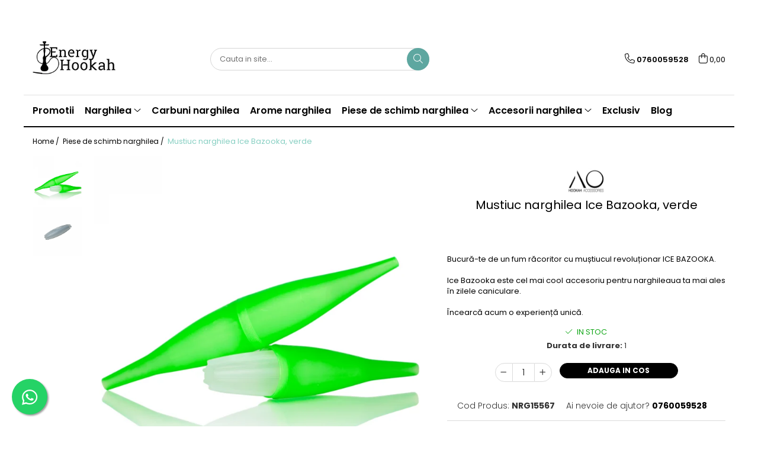

--- FILE ---
content_type: text/html; charset=UTF-8
request_url: https://www.energyhookah.ro/piese-de-schimb-narghilea/mustiuc-narghilea-ice-bazooka-verde.html
body_size: 37738
content:
<!DOCTYPE html>

<html lang="ro-ro">

	<head>
		<meta charset="UTF-8">

		<script src="https://gomagcdn.ro/themes/fashion/js/lazysizes.min.js?v=10201350-4.243" async=""></script>

		<script>
			function g_js(callbk){typeof callbk === 'function' ? window.addEventListener("DOMContentLoaded", callbk, false) : false;}
		</script>

					<link rel="icon" sizes="48x48" href="https://gomagcdn.ro/domains2/energyhookah.ro/files/favicon/favicon9577.png">
			<link rel="apple-touch-icon" sizes="180x180" href="https://gomagcdn.ro/domains2/energyhookah.ro/files/favicon/favicon9577.png">
		
		<style>
			/*body.loading{overflow:hidden;}
			body.loading #wrapper{opacity: 0;visibility: hidden;}
			body #wrapper{opacity: 1;visibility: visible;transition:all .1s ease-out;}*/

			.main-header .main-menu{min-height:43px;}
			.-g-hide{visibility:hidden;opacity:0;}

					</style>
					<link rel="preconnect" href="https://fonts.googleapis.com" >
					<link rel="preconnect" href="https://fonts.gstatic.com" crossorigin>
		
		<link rel="preconnect" href="https://gomagcdn.ro"><link rel="dns-prefetch" href="https://fonts.googleapis.com" /><link rel="dns-prefetch" href="https://fonts.gstatic.com" /><link rel="dns-prefetch" href="https://www.facebook.com" /><link rel="dns-prefetch" href="https://www.googletagmanager.com" /><link rel="dns-prefetch" href="https://www.google-analytics.com" /><link rel="dns-prefetch" href="https://retargeting.newsmanapp.com" />

					<link rel="preload" as="image" href="https://gomagcdn.ro/domains2/energyhookah.ro/files/product/large/mustiuc-narghilea-ice-bazooka-rosu-copie-005312.png"   >
					<link rel="preload" as="style" href="https://fonts.googleapis.com/css2?family=Montserrat:ital,wght@0,300;0,400;0,600;0,700;1,300;1,400&display=swap" fetchpriority="high" onload="this.onload=null;this.rel='stylesheet'" crossorigin>
		
		<link rel="preload" href="https://gomagcdn.ro/themes/fashion/js/plugins.js?v=10201350-4.243" as="script">

		
					<link rel="preload" href="https://www.energyhookah.ro/theme/default.js?v=41676628470" as="script">
				
		<link rel="preload" href="https://gomagcdn.ro/themes/fashion/js/dev.js?v=10201350-4.243" as="script">

					<noscript>
				<link rel="stylesheet" href="https://fonts.googleapis.com/css2?family=Montserrat:ital,wght@0,300;0,400;0,600;0,700;1,300;1,400&display=swap">
			</noscript>
		
					<link rel="stylesheet" href="https://gomagcdn.ro/themes/fashion/css/main-min.css?v=10201350-4.243-1" data-values='{"blockScripts": "1"}'>
		
					<link rel="stylesheet" href="https://www.energyhookah.ro/theme/default.css?v=41676628470">
		
						<link rel="stylesheet" href="https://gomagcdn.ro/themes/fashion/css/dev-style.css?v=10201350-4.243-1">
		
		
		
		<link rel="alternate" hreflang="x-default" href="https://www.energyhookah.ro/piese-de-schimb-narghilea/mustiuc-narghilea-ice-bazooka-verde.html">
									<!-- Global site tag (gtag.js) - Google Ads: 391102631 -->
<script async src="https://www.googletagmanager.com/gtag/js?id=AW-391102631"></script>
<script>
  window.dataLayer = window.dataLayer || [];
  function gtag(){dataLayer.push(arguments);}
  gtag('js', new Date());

  gtag('config', 'AW-391102631');
</script>
<script>
  gtag('config', 'AW-391102631/OyumCPyFqcgDEKeBv7oB', {
    'phone_conversion_number': '0760059528'
  });
</script><script>(function(w,d,s,l,i){w[l]=w[l]||[];w[l].push({'gtm.start':
new Date().getTime(),event:'gtm.js'});var f=d.getElementsByTagName(s)[0],
j=d.createElement(s),dl=l!='dataLayer'?'&l='+l:'';j.async=true;j.src=
'https://www.googletagmanager.com/gtm.js?id='+i+dl;f.parentNode.insertBefore(j,f);
})(window,document,'script','dataLayer','GTM-NN8SQP3');</script>					
		<meta name="expires" content="never">
		<meta name="revisit-after" content="1 days">
					<meta name="author" content="Gomag">
				<title>Mustiuc narghilea Ice Bazooka, Sipca Narghilea verde</title>


					<meta name="robots" content="index,follow" />
						
		<meta name="description" content="Comanda acum Ice Bazooka. Cel mai accesibil pret pentru Ice Bazooka. Comanda acum cu livrare in 24 h, Ice Bazooka - mustiuc narghilea racoritor.">
		<meta class="viewport" name="viewport" content="width=device-width, initial-scale=1.0, user-scalable=no">
							<meta property="og:description" content="Bucură-te de un fum răcoritor cu muștiucul revoluționar ICE BAZOOKA.    Ice Bazooka este cel mai cool accesoriu pentru narghileaua ta mai ales în zilele caniculare.    Încearcă acum o experiență unică."/>
							<meta property="og:image" content="https://gomagcdn.ro/domains2/energyhookah.ro/files/product/large/mustiuc-narghilea-ice-bazooka-rosu-copie-005312.png"/>
															<link rel="canonical" href="https://www.energyhookah.ro/piese-de-schimb-narghilea/mustiuc-narghilea-ice-bazooka-verde.html" />
			<meta property="og:url" content="https://www.energyhookah.ro/piese-de-schimb-narghilea/mustiuc-narghilea-ice-bazooka-verde.html"/>
						
		<meta name="distribution" content="Global">
		<meta name="owner" content="www.energyhookah.ro">
		<meta name="publisher" content="www.energyhookah.ro">
		<meta name="rating" content="General">
		<meta name="copyright" content="Copyright www.energyhookah.ro 2026. All rights reserved">
		<link rel="search" href="https://www.energyhookah.ro/opensearch.ro.xml" type="application/opensearchdescription+xml" title="Cautare"/>

		
							<script src="https://gomagcdn.ro/themes/fashion/js/jquery-2.1.4.min.js"></script>
			<script defer src="https://gomagcdn.ro/themes/fashion/js/jquery.autocomplete.js?v=20181023"></script>
			<script src="https://gomagcdn.ro/themes/fashion/js/gomag.config.js?v=10201350-4.243"></script>
			<script src="https://gomagcdn.ro/themes/fashion/js/gomag.js?v=10201350-4.243"></script>
		
													<script>
	var items = [];

	items.push(
		{
			id		:'NRG15567',
			name	:'Mustiuc narghilea Ice Bazooka, verde',
			brand	:'AO Hookah Accessories',
			category:'Piese de schimb narghilea',
			price	:29.0000,
			google_business_vertical: 'retail'
		}
	);

	gtag('event', 'view_item', {
		items: [items],
		currency: "RON",
		value: "29.0000",
		send_to: ''
	});
	</script><script>
$.Gomag.bind('User/Data/AffiliateMarketing/HideTrafiLeak', function(event, data){

    $('.whatsappfloat').remove();
});
</script><script>	
	$(document).ready(function(){
		
		$(document).on('click', $GomagConfig.cartSummaryItemRemoveButton, function() {
			var productId = $(this).attr("data-product");
			var productSku = $(this).attr("data-productsku");
			var productPrice = $(this).attr("data-productprice");
			var productQty = $(this).attr("data-qty");
			
			gtag('event', 'remove_from_cart', {
					send_to	: '',
					value	: parseFloat(productQty) * parseFloat(productPrice),
					items:[{
						id		: productSku,
						quantity: productQty,
						price	: productPrice		 
				}]
			})
			
		})
	
		$(document).on('click', $GomagConfig.checkoutItemRemoveButton, function() {
			
			var itemKey = $(this).attr('id').replace('__checkoutItemRemove','');
			var productId = $(this).data("product");
			var productSku = $(this).attr("productsku");
			var productPrice = $(this).attr("productprice");
			var productQty = $('#quantityToAdd_'+itemKey).val();
			
			gtag('event', 'remove_from_cart', {
				send_to	: '',
				value	: parseFloat(productQty) * parseFloat(productPrice),
				items	:[{
					id		: productSku,
					quantity: productQty,
					price	: productPrice
				}]
			})
			
		})
	});		
	
</script>
<script>
	(function(i,s,o,g,r,a,m){i['GoogleAnalyticsObject']=r;i[r]=i[r]||function(){
	(i[r].q=i[r].q||[]).push(arguments)},i[r].l=1*new Date();a=s.createElement(o),
	m=s.getElementsByTagName(o)[0];a.async=1;a.src=g;m.parentNode.insertBefore(a,m)
	})(window,document,'script','//www.google-analytics.com/analytics.js','ga');
	ga('create', 'G-9GQKTCFGTS', 'auto');  // Replace with your property ID.

	ga('require', 'ec');
</script>
<script>
	$.Gomag.bind('Product/Add/To/Cart/After/Listing', function gaProductAddToCartL(event, data){
		if(data.product !== undefined){

			var gaProduct = false;

			if(typeof(gaProducts) != 'undefined' && gaProducts[data.product.id] != undefined)
			{
				var gaProduct = gaProducts[data.product.id];
			}
			if(gaProduct == false)
			{
				gaProduct = {};
				gaProduct.id =  data.product.id ;
				gaProduct.name =  data.product.sku ;
				gaProduct.category = data.product.category;
				gaProduct.brand = data.product.brand;

				var variant = [];
				if(data.product.versions && data.product.versions != undefined && data.product.versions[data.product.id] != undefined && data.product.versions[data.product.id]['attributes'] != undefined && data.product.versions[data.product.id]['attributes'])
				{

					$.each(data.product.versions[data.product.id]['attributes'], function(i, v){
						variant.push(v.value);
					})
				}


				gaProduct.variant = variant.join(',');
			}

			gaProduct.price = data.product.price;
			gaProduct.quantity = data.product.productQuantity;

			ga('ec:addProduct', gaProduct);
			ga('ec:setAction', 'add');
			ga('send', 'event', 'UX', 'click', 'add to cart');     // Send data using an event.

			window.dataLayer = window.dataLayer || [];
			dataLayer.push({
				'event': 'addToCart',
				'ecommerce': {
					'add': {
					  'products': [gaProduct]
					}
				}
			});

        }
	})
	$.Gomag.bind('Product/Add/To/Cart/After/Details', function gaProductAddToCartD(event, data){

		if(data.product !== undefined){

			var gaProduct = false;
			if(
				typeof(gaProducts) != 'undefined'
				&&
				gaProducts[data.product.id] != undefined
			)
			{
				var gaProduct = gaProducts[data.product.id];
			}
			if(gaProduct == false)
			{

				gaProduct = {};
				gaProduct.id =  data.product.id ;
				gaProduct.name =   data.product.sku ;
				gaProduct.category = data.product.category;
				gaProduct.brand = data.product.brand;
				var variant = [];
				if(data.product.versions && data.product.versions != undefined && data.product.versions[data.product.id] != undefined && data.product.versions[data.product.id]['attributes'] != undefined && data.product.versions[data.product.id]['attributes'])
				{

					$.each(data.product.versions[data.product.id]['attributes'], function(i, v){
						variant.push(v.value);
					})
				}


				gaProduct.variant = variant.join(',');
				gaProduct.price = data.product.price;

			}
			gaProduct.quantity = data.product.productQuantity;

			ga('ec:addProduct', gaProduct);
			ga('ec:setAction', 'add');
			ga('send', 'event', 'UX', 'click', 'add to cart');     // Send data using an event.

			window.dataLayer = window.dataLayer || [];
			dataLayer.push({
			  'event': 'addToCart',
			  'ecommerce': {
				'add': {
				  'products': [gaProduct]
				}
			  }
			});
        }

	})
	 $.Gomag.bind('Product/Remove/From/Cart', function gaProductRemovedFromCart(event, data){
		var envData = $.Gomag.getEnvData();
		var products = envData.products;

		if(data.data.product !== undefined && products[data.data.product] !== undefined){


			var dataProduct = products[data.data.product];
			gaProduct = {};
			gaProduct.id =  dataProduct.id ;

			gaProduct.name =   dataProduct.sku ;
			gaProduct.category = dataProduct.category;
			gaProduct.brand = dataProduct.brand;
			gaProduct.price = dataProduct.price;

			var variant = [];
			if(dataProduct['version'] != undefined && dataProduct['version'])
			{

				$.each(dataProduct['version'], function(i, v){
					variant.push(v.value);
				})
			}


			gaProduct.variant = variant.join(',');
			gaProduct.quantity = data.data.quantity;
			ga('ec:addProduct', gaProduct);
			ga('ec:setAction', 'remove');
			ga('send', 'event', 'UX', 'click', 'remove from cart');
			window.dataLayer = window.dataLayer || [];
			dataLayer.push({
				  'event': 'removeFromCart',
				  'ecommerce': {
					'remove': {                               // 'remove' actionFieldObject measures.
					  'products': [gaProduct]
					}
				  }
				});
        }

	});

	 $.Gomag.bind('Cart/Quantity/Update', function gaCartQuantityUpdate(event, data){
		var envData = $.Gomag.getEnvData();
		var products = envData.products;
		if(!data.data.finalQuantity || !data.data.initialQuantity)
		{
			return false;
		}
		var dataProduct = products[data.data.product];
		gaProduct = {};
		gaProduct.id =  dataProduct.id ;
		gaProduct.name =   dataProduct.sku ;
		gaProduct.category = dataProduct.category;
		gaProduct.brand = dataProduct.brand;
		gaProduct.price = dataProduct.price;
		var variant = [];
		if(dataProduct['version'] != undefined && dataProduct['version'])
		{

			$.each(dataProduct['version'], function(i, v){
				variant.push(v.value);
			})
		}
		gaProduct.variant = variant.join(',');
		var type = 'addToCart';

		if(parseFloat(data.data.initialQuantity) > parseFloat(data.data.finalQuantity))
		{
			var quantity = parseFloat(data.data.initialQuantity) - parseFloat(data.data.finalQuantity);
			gaProduct.quantity = quantity;

			ga('ec:addProduct', gaProduct);
			ga('ec:setAction', 'remove');
			ga('send', 'event', 'UX', 'click', 'remove from cart');
			window.dataLayer = window.dataLayer || [];
			dataLayer.push({
				  'event': 'removeFromCart',
				  'ecommerce': {
					'remove': {                               // 'remove' actionFieldObject measures.
					  'products': [gaProduct]
					}
				  }
				});
		}
		else if(parseFloat(data.data.initialQuantity) < parseFloat(data.data.finalQuantity))
		{
			var quantity = parseFloat(data.data.finalQuantity) - parseFloat(data.data.initialQuantity);
			gaProduct.quantity = quantity;

			ga('ec:addProduct', gaProduct);
			ga('ec:setAction', 'add');
			ga('send', 'event', 'UX', 'click', 'add to cart');     // Send data using an event.

			window.dataLayer = window.dataLayer || [];
			dataLayer.push({
			  'event': 'addToCart',
			  'ecommerce': {
				'add': {
				  'products': [gaProduct]
				}
			  }
			});
		}

	});
$.Gomag.bind('Product/Box/Click', function enhancedAnalytics(queue){
		$.Gomag.asyncClickBlock(queue);
		if(
			typeof(gaProducts) != 'undefined'
			&&
			gaProducts[queue.data.product] != undefined
		)
		{
			var clickProduct = gaProducts[queue.data.product];
		}
		else
		{
			var clickProduct = {};
			var productId = queue.data.product;

			var envData = $.Gomag.getEnvData();
			var products = envData.products;

			if(products[productId] !== undefined){

				var dataProduct = products[productId];

				clickProduct.list = 'homepage';
				clickProduct.position = '0';
				clickProduct.name =  dataProduct.sku ;
				clickProduct.id = dataProduct.id;
				clickProduct.price = dataProduct.price;
				clickProduct.brand = dataProduct.brand;
				clickProduct.category = dataProduct.category;
				clickProduct.variant = '';
			}
		}
		window.dataLayer = window.dataLayer || [];

		dataLayer.push({
			'event': 'productClick',
			'ecommerce': {
			  'click': {
				'actionField': {'list': 'Search'},      // Optional list property.
				'products': [clickProduct]
			   }
			 },
			 'eventCallback': function() {
			   return false;
			 }
		  });

		ga('ec:addProduct', clickProduct);
		ga('ec:setAction', 'click', {list: 'Search'});

		  // Send click with an event, then send user to product page.
		  ga('send', 'event', 'UX', 'click', 'Results', {
			useBeacon: true,
			hitCallback: function() {
				$.Gomag.asyncClickComplete(queue);
			},
			hitCallbackFail: function()
			{
				$.Gomag.asyncClickComplete(queue);
			}
		  });
		setTimeout(function(){ $.Gomag.asyncClickComplete(queue);}, 200);
	});
</script>
<!-- Global site tag (gtag.js) - Google Analytics -->
<script async src="https://www.googletagmanager.com/gtag/js?id=G-9GQKTCFGTS"></script>
	<script>
 window.dataLayer = window.dataLayer || [];
  function gtag(){dataLayer.push(arguments);}
    var cookieValue = '';
  var name = 'g_c_consent' + "=";
  var decodedCookie = decodeURIComponent(document.cookie);
  var ca = decodedCookie.split(';');
  for(var i = 0; i <ca.length; i++) {
	var c = ca[i];
	while (c.charAt(0) == ' ') {
	  c = c.substring(1);
	}
	if (c.indexOf(name) == 0) {
	  cookieValue = c.substring(name.length, c.length);
	}
  }



if(cookieValue == ''){
	gtag('consent', 'default', {
	  'ad_storage': 'granted',
	  'ad_user_data': 'granted',
	  'ad_personalization': 'granted',
	  'analytics_storage': 'granted',
	  'personalization_storage': 'granted',
	  'functionality_storage': 'granted',
	  'security_storage': 'granted'
	});
	} else if(cookieValue != '-1'){


			gtag('consent', 'default', {
			'ad_storage': 'granted',
			'ad_user_data': 'granted',
			'ad_personalization': 'granted',
			'analytics_storage': 'granted',
			'personalization_storage': 'granted',
			'functionality_storage': 'granted',
			'security_storage': 'granted'
		});
	} else {
	 gtag('consent', 'default', {
		  'ad_storage': 'denied',
		  'ad_user_data': 'denied',
		  'ad_personalization': 'denied',
		  'analytics_storage': 'denied',
			'personalization_storage': 'denied',
			'functionality_storage': 'denied',
			'security_storage': 'denied'
		});

		 }
</script>
<script>

	
  gtag('js', new Date());

 
$.Gomag.bind('Cookie/Policy/Consent/Denied', function(){
	gtag('consent', 'update', {
		  'ad_storage': 'denied',
		  'ad_user_data': 'denied',
		  'ad_personalization': 'denied',
		  'analytics_storage': 'denied',
			'personalization_storage': 'denied',
			'functionality_storage': 'denied',
			'security_storage': 'denied'
		});
		})
$.Gomag.bind('Cookie/Policy/Consent/Granted', function(){
	gtag('consent', 'update', {
		  'ad_storage': 'granted',
		  'ad_user_data': 'granted',
		  'ad_personalization': 'granted',
		  'analytics_storage': 'granted',
			'personalization_storage': 'granted',
			'functionality_storage': 'granted',
			'security_storage': 'granted'
		});
		})
  gtag('config', 'G-9GQKTCFGTS', {allow_enhanced_conversions: true });
</script>
<script>
	function gaBuildProductVariant(product)
	{
		let _return = '';
		if(product.version != undefined)
		{
			$.each(product.version, function(i, a){
				_return += (_return == '' ? '' : ', ')+a.value;
			})
		}
		return _return;
	}

</script>
<script>
	$.Gomag.bind('Product/Add/To/Cart/After/Listing', function gaProductAddToCartLV4(event, data) {
		if(data.product !== undefined) {
			var gaProduct = false;
			if(typeof(gaProducts) != 'undefined' && gaProducts[data.product.id] != undefined)
			{
				gaProduct = gaProducts[data.product.id];

			}

			if(gaProduct == false)
			{
				gaProduct = {};
				gaProduct.item_id = data.product.id;
				gaProduct.currency = data.product.currency ? (String(data.product.currency).toLowerCase() == 'lei' ? 'RON' : data.product.currency) : 'RON';
				gaProduct.item_name =  data.product.sku ;
				gaProduct.item_variant= gaBuildProductVariant(data.product);
				gaProduct.item_brand = data.product.brand;
				gaProduct.item_category = data.product.category;

			}

			gaProduct.price = parseFloat(data.product.price).toFixed(2);
			gaProduct.quantity = data.product.productQuantity;
			gtag("event", "add_to_cart", {
				currency: gaProduct.currency,
				value: parseFloat(gaProduct.price) * parseFloat(gaProduct.quantity),
				items: [
					gaProduct
				]
			});

		}
	})
	$.Gomag.bind('Product/Add/To/Cart/After/Details', function gaProductAddToCartDV4(event, data){

		if(data.product !== undefined){

			var gaProduct = false;
			if(
				typeof(gaProducts) != 'undefined'
				&&
				gaProducts[data.product.id] != undefined
			)
			{
				var gaProduct = gaProducts[data.product.id];
			}

			if(gaProduct == false)
			{
				gaProduct = {};
				gaProduct.item_id = data.product.id;
				gaProduct.currency = data.product.currency ? (String(data.product.currency).toLowerCase() == 'lei' ? 'RON' : data.product.currency) : 'RON';
				gaProduct.item_name =  data.product.sku ;
				gaProduct.item_variant= gaBuildProductVariant(data.product);
				gaProduct.item_brand = data.product.brand;
				gaProduct.item_category = data.product.category;

			}

			gaProduct.price = parseFloat(data.product.price).toFixed(2);
			gaProduct.quantity = data.product.productQuantity;


			gtag("event", "add_to_cart", {
			  currency: gaProduct.currency,
			  value: parseFloat(gaProduct.price) * parseFloat(gaProduct.quantity),
			  items: [
				gaProduct
			  ]
			});
        }

	})
	 $.Gomag.bind('Product/Remove/From/Cart', function gaProductRemovedFromCartV4(event, data){
		var envData = $.Gomag.getEnvData();
		var products = envData.products;

		if(data.data.product !== undefined && products[data.data.product] !== undefined){


			var dataProduct = products[data.data.product];


			gaProduct = {};
			gaProduct.item_id = dataProduct.id;

			gaProduct.item_name =   dataProduct.sku ;
			gaProduct.currency = dataProduct.currency ? (String(dataProduct.currency).toLowerCase() == 'lei' ? 'RON' : dataProduct.currency) : 'RON';
			gaProduct.item_category = dataProduct.category;
			gaProduct.item_brand = dataProduct.brand;
			gaProduct.price = parseFloat(dataProduct.price).toFixed(2);
			gaProduct.quantity = data.data.quantity;
			gaProduct.item_variant= gaBuildProductVariant(dataProduct);
			gtag("event", "remove_from_cart", {
			  currency: gaProduct.currency,
			  value: parseFloat(gaProduct.price) * parseFloat(gaProduct.quantity),
			  items: [
				gaProduct
			  ]
			});
        }

	});

	 $.Gomag.bind('Cart/Quantity/Update', function gaCartQuantityUpdateV4(event, data){
		var envData = $.Gomag.getEnvData();
		var products = envData.products;
		if(!data.data.finalQuantity || !data.data.initialQuantity)
		{
			return false;
		}
		var dataProduct = products[data.data.product];
		if(dataProduct == undefined)
		{
			return false;
		}

		gaProduct = {};
		gaProduct.item_id = dataProduct.id;
		gaProduct.currency = dataProduct.currency ? (String(dataProduct.currency).toLowerCase() == 'lei' ? 'RON' : dataProduct.currency) : 'RON';
		gaProduct.item_name =  dataProduct.sku ;

		gaProduct.item_category = dataProduct.category;
		gaProduct.item_brand = dataProduct.brand;
		gaProduct.price = parseFloat(dataProduct.price).toFixed(2);
		gaProduct.item_variant= gaBuildProductVariant(dataProduct);
		if(parseFloat(data.data.initialQuantity) < parseFloat(data.data.finalQuantity))
		{
			var quantity = parseFloat(data.data.finalQuantity) - parseFloat(data.data.initialQuantity);
			gaProduct.quantity = quantity;

			gtag("event", "add_to_cart", {
			  currency: gaProduct.currency,
			  value: parseFloat(gaProduct.price) * parseFloat(gaProduct.quantity),
			  items: [
				gaProduct
			  ]
			});
		}
		else if(parseFloat(data.data.initialQuantity) > parseFloat(data.data.finalQuantity))
		{
			var quantity = parseFloat(data.data.initialQuantity) - parseFloat(data.data.finalQuantity);
			gaProduct.quantity = quantity;
			gtag("event", "remove_from_cart", {
			  currency: gaProduct.currency,
			  value: parseFloat(gaProduct.price) * parseFloat(gaProduct.quantity),
			  items: [
				gaProduct
			  ]
			});
		}

	});

</script>
<script>
        (function(d, s, i) {
            var f = d.getElementsByTagName(s)[0], j = d.createElement(s);
            j.async = true;
            j.src = "https://t.themarketer.com/t/j/" + i;
            f.parentNode.insertBefore(j, f);
        })(document, "script", "2PZRF51E");
    </script><script>
function gmsc(name, value)
{
	if(value != undefined && value)
	{
		var expires = new Date();
		expires.setTime(expires.getTime() + parseInt(3600*24*1000*90));
		document.cookie = encodeURIComponent(name) + "=" + encodeURIComponent(value) + '; expires='+ expires.toUTCString() + "; path=/";
	}
}
let gmqs = window.location.search;
let gmup = new URLSearchParams(gmqs);
gmsc('g_sc', gmup.get('shop_campaign'));
gmsc('shop_utm_campaign', gmup.get('utm_campaign'));
gmsc('shop_utm_medium', gmup.get('utm_medium'));
gmsc('shop_utm_source', gmup.get('utm_source'));
</script><script>
	$.Gomag.bind('Product/Add/To/Cart/After/Listing', function(event, data){
		if(data.product !== undefined){
			gtag('event', 'add_to_cart', {
				send_to	: '',
				value	: parseFloat(data.product.productQuantity) * parseFloat(data.product.price),
				items	:[{
					id		: data.product.sku,
					name	: data.product.name,
					brand	: data.product.brand,
					category: data.product.category,
					quantity: data.product.productQuantity,
					price	: data.product.price
				 
			}]
		   })
        }
	})
	$.Gomag.bind('Product/Add/To/Cart/After/Details', function(event, data){
		
		if(data.product !== undefined){
			gtag('event', 'add_to_cart', {
				send_to: '',
				value: parseFloat(data.product.productQuantity) * parseFloat(data.product.price),
				items: [{
					id: data.product.sku,
					name		: data.product.name,
					brand		: data.product.brand,
					category	: data.product.category,
					quantity	: data.product.productQuantity,
					price		: data.product.price
				}]	
			})
		}
	})
   
</script><meta name="google-site-verification" content="sGUc13kYsk1DaxCymqh8c1XpOBiA3aVg3r8GIY8d0Jo" />					
		
	</head>

	<body class="" style="">

		<script >
			function _addCss(url, attribute, value, loaded){
				var _s = document.createElement('link');
				_s.rel = 'stylesheet';
				_s.href = url;
				_s.type = 'text/css';
				if(attribute)
				{
					_s.setAttribute(attribute, value)
				}
				if(loaded){
					_s.onload = function(){
						var dom = document.getElementsByTagName('body')[0];
						//dom.classList.remove('loading');
					}
				}
				var _st = document.getElementsByTagName('link')[0];
				_st.parentNode.insertBefore(_s, _st);
			}
			//_addCss('https://fonts.googleapis.com/css2?family=Open+Sans:ital,wght@0,300;0,400;0,600;0,700;1,300;1,400&display=swap');
			_addCss('https://gomagcdn.ro/themes/_fonts/Open-Sans.css');

		</script>
		<script>
				/*setTimeout(
				  function()
				  {
				   document.getElementsByTagName('body')[0].classList.remove('loading');
				  }, 1000);*/
		</script>
									<noscript><iframe src="https://www.googletagmanager.com/ns.html?id=GTM-NN8SQP3"
height="0" width="0" style="display:none;visibility:hidden"></iframe></noscript>					
		
		<div id="wrapper">
			<!-- BLOCK:009b6e318f5fc1027127f4263333c374 start -->
<div id="_cartSummary" class="hide"></div>

<script >
	$(document).ready(function() {

		$(document).on('keypress', '.-g-input-loader', function(){
			$(this).addClass('-g-input-loading');
		})

		$.Gomag.bind('Product/Add/To/Cart/After', function(eventResponse, properties)
		{
									var data = JSON.parse(properties.data);
			$('.q-cart').html(data.quantity);
			if(parseFloat(data.quantity) > 0)
			{
				$('.q-cart').removeClass('hide');
			}
			else
			{
				$('.q-cart').addClass('hide');
			}
			$('.cartPrice').html(data.subtotal + ' ' + data.currency);
			$('.cartProductCount').html(data.quantity);


		})
		$('#_cartSummary').on('updateCart', function(event, cart) {
			var t = $(this);

			$.get('https://www.energyhookah.ro/cart-update', {
				cart: cart
			}, function(data) {

				$('.q-cart').html(data.quantity);
				if(parseFloat(data.quantity) > 0)
				{
					$('.q-cart').removeClass('hide');
				}
				else
				{
					$('.q-cart').addClass('hide');
				}
				$('.cartPrice').html(data.subtotal + ' ' + data.currency);
				$('.cartProductCount').html(data.quantity);
			}, 'json');
			window.ga = window.ga || function() {
				(ga.q = ga.q || []).push(arguments)
			};
			ga('send', 'event', 'Buton', 'Click', 'Adauga_Cos');
		});

		if(window.gtag_report_conversion) {
			$(document).on("click", 'li.phone-m', function() {
				var phoneNo = $('li.phone-m').children( "a").attr('href');
				gtag_report_conversion(phoneNo);
			});

		}

	});
</script>



<header class="main-header container-bg clearfix" data-block="headerBlock">
	<div class="discount-tape container-h full -g-hide" id="_gomagHellobar">
<style>
.discount-tape{position: relative;width:100%;padding:0;text-align:center;font-size:14px;overflow: hidden;z-index:99;}
.discount-tape a{color: #fff;}
.Gomag-HelloBar{padding:10px;}
@media screen and (max-width: 767px){.discount-tape{font-size:13px;}}
</style>
<div class="Gomag-HelloBar" style="background: #000000;color: #fff;">
	
		Doar 12 lei taxa de transport pentru comenzile cu ridicare din Easy Box-ul Sameday. Profită acum. Ai livrare în 24h.
			
			<style>
			.Gomag-HelloBar{padding-right:45px!important;}
			.closeHelloBar{display: flex;align-items: center;justify-content: center;position: absolute;top: 0;bottom: 0;right: 10px;height: 24px;width: 24px;margin: auto;text-align:center;font-size:18px;line-height: 1;color:#444!important;background: #fff;border-radius: 50%;}
			.closeHelloBar .fa{font-weight:400;}
			@media screen and (max-width: 767px){.closeHelloBar{top: 8px;margin:0;}}
		</style>
		<a href="#" rel="nofollow" class="closeHelloBar -g-no-url"><i class="fa fa-close" aria-hidden="true"></i></a>

		<script>
			$(document).ready(function(){
				$(document).on('click', '.closeHelloBar', function(){
					$.Gomag.setCookie('widget10', '1', 86400000, true);
					$('.Gomag-HelloBar').remove();
					$('#_gomagHellobar').hide();
				})
			})
		</script>
	</div>
<div class="clear"></div>
</div>

		
	<div class="top-head-bg container-h full">

		<div class="top-head container-h">
			<div class="row">
				<div class="col-md-3 col-sm-3 col-xs-5 logo-h">
					
	<a href="https://www.energyhookah.ro" id="logo" data-pageId="2">
		<img src="https://gomagcdn.ro/domains2/energyhookah.ro/files/company/energy-black-588297623.jpg" fetchpriority="high" class="img-responsive" alt="energyhookah.ro" title="energyhookah.ro" width="200" height="50" style="width:auto;">
	</a>
				</div>
				<div class="col-md-4 col-sm-4 col-xs-7 main search-form-box">
					
<form name="search-form" class="search-form" action="https://www.energyhookah.ro/produse" id="_searchFormMainHeader">

	<input id="_autocompleteSearchMainHeader" name="c" class="input-placeholder -g-input-loader" type="text" placeholder="Cauta in site..." aria-label="Search"  value="">
	<button id="_doSearch" class="search-button" aria-hidden="true">
		<i class="fa fa-search" aria-hidden="true"></i>
	</button>

				<script >
			$(document).ready(function() {

				$('#_autocompleteSearchMainHeader').autocomplete({
					serviceUrl: 'https://www.energyhookah.ro/autocomplete',
					minChars: 2,
					deferRequestBy: 700,
					appendTo: '#_searchFormMainHeader',
					width: parseInt($('#_doSearch').offset().left) - parseInt($('#_autocompleteSearchMainHeader').offset().left),
					formatResult: function(suggestion, currentValue) {
						return suggestion.value;
					},
					onSelect: function(suggestion) {
						$(this).val(suggestion.data);
					},
					onSearchComplete: function(suggestion) {
						$(this).removeClass('-g-input-loading');
					}
				});
				$(document).on('click', '#_doSearch', function(e){
					e.preventDefault();
					if($('#_autocompleteSearchMainHeader').val() != '')
					{
						$('#_searchFormMainHeader').submit();
					}
				})
			});
		</script>
	

</form>
				</div>
				<div class="col-md-5 col-sm-5 acount-section">
					
<ul>
	<li class="search-m hide">
		<a href="#" class="-g-no-url" aria-label="Cauta in site..." data-pageId="">
			<i class="fa fa-search search-open" aria-hidden="true"></i>
			<i style="display:none" class="fa fa-times search-close" aria-hidden="true"></i>
		</a>
	</li>
	<li class="-g-user-icon -g-user-icon-empty">
			
	</li>
	
				<li class="contact-header">
			<a href="tel:0760059528" aria-label="Contacteaza-ne" data-pageId="3">
				<i class="fa fa-phone" aria-hidden="true"></i>
								<span>0760059528</span>
			</a>
		</li>
			<li class="wishlist-header hide">
		<a href="https://www.energyhookah.ro/wishlist" aria-label="Wishlist" data-pageId="28">
			<span class="-g-wishlist-product-count -g-hide"></span>
			<i class="fa fa-heart-o" aria-hidden="true"></i>
			<span class="">Favorite</span>
		</a>
	</li>
	<li class="cart-header-btn cart">
		<a class="cart-drop _showCartHeader" href="https://www.energyhookah.ro/cos-de-cumparaturi" aria-label="Cos de cumparaturi">
			<span class="q-cart hide">0</span>
			<i class="fa fa-shopping-bag" aria-hidden="true"></i>
			<span class="count cartPrice">0,00
				
			</span>
		</a>
					<div class="cart-dd  _cartShow cart-closed"></div>
			</li>

	</ul>

	<script>
		$(document).ready(function() {
			//Cart
							$('.cart').mouseenter(function() {
					$.Gomag.showCartSummary('div._cartShow');
				}).mouseleave(function() {
					$.Gomag.hideCartSummary('div._cartShow');
					$('div._cartShow').removeClass('cart-open');
				});
						$(document).on('click', '.dropdown-toggle', function() {
				window.location = $(this).attr('href');
			})
		})
	</script>

				</div>
			</div>
		</div>
	</div>


<div id="navigation">
	<nav id="main-menu" class="main-menu container-h full clearfix">
		<a href="#" class="menu-trg -g-no-url" title="Produse">
			<span>&nbsp;</span>
		</a>
		
<div class="container-h nav-menu-hh clearfix">

	<!-- BASE MENU -->
	<ul class="
			nav-menu base-menu container-h
			
			
		">

		

			
		<li class="menu-drop __GomagMM ">
								<a
						href="https://www.energyhookah.ro/promotii-narghilea"
						class="    "
						rel="  "
						
						title="Promotii"
						data-Gomag=''
						data-block-name="mainMenuD0"  data-block="mainMenuD" data-pageId= "80">
												<span class="list">Promotii</span>
					</a>
				
		</li>
		
		<li class="menu-drop __GomagMM ">
							<a
					href="https://www.energyhookah.ro/narghilea"
					class="  "
					rel="  "
					
					title="Narghilea"
					data-Gomag=''
					data-block-name="mainMenuD0"
					data-pageId= "80"
					data-block="mainMenuD">
											<span class="list">Narghilea</span>
						<i class="fa fa-angle-down"></i>
				</a>

									<div class="menu-dd">
										<ul class="drop-list clearfix w100">
																																						<li class="fl">
										<div class="col">
											<p class="title">
												<a
												href="https://www.energyhookah.ro/narghilea-toate-produsele"
												class="title    "
												rel="  "
												
												title="Narghilea - Toate produsele"
												data-Gomag=''
												data-block-name="mainMenuD1"
												data-block="mainMenuD"
												data-pageId= "80"
												>
																										Narghilea - Toate produsele
												</a>
											</p>
																						
										</div>
									</li>
																																<li class="fl">
										<div class="col">
											<p class="title">
												<a
												href="https://www.energyhookah.ro/narghilea-premium-wookah"
												class="title    "
												rel="  "
												
												title="Narghilea Premium Wookah"
												data-Gomag=''
												data-block-name="mainMenuD1"
												data-block="mainMenuD"
												data-pageId= "80"
												>
																										Narghilea Premium Wookah
												</a>
											</p>
																						
										</div>
									</li>
																																<li class="fl">
										<div class="col">
											<p class="title">
												<a
												href="https://www.energyhookah.ro/narghilea-premium-moze-breeze"
												class="title    "
												rel="  "
												
												title="Narghilea Premium Moze"
												data-Gomag=''
												data-block-name="mainMenuD1"
												data-block="mainMenuD"
												data-pageId= "80"
												>
																										Narghilea Premium Moze
												</a>
											</p>
																						
										</div>
									</li>
																																<li class="fl">
										<div class="col">
											<p class="title">
												<a
												href="https://www.energyhookah.ro/narghilea-4-furtune"
												class="title    "
												rel="  "
												
												title="Narghilea 4 furtune"
												data-Gomag=''
												data-block-name="mainMenuD1"
												data-block="mainMenuD"
												data-pageId= "80"
												>
																										Narghilea 4 furtune
												</a>
											</p>
																						
										</div>
									</li>
																													</ul>
																	</div>
									
		</li>
		
		<li class="menu-drop __GomagMM ">
								<a
						href="https://www.energyhookah.ro/carbuni-narghilea"
						class="    "
						rel="  "
						
						title="Carbuni narghilea"
						data-Gomag=''
						data-block-name="mainMenuD0"  data-block="mainMenuD" data-pageId= "80">
												<span class="list">Carbuni narghilea</span>
					</a>
				
		</li>
		
		<li class="menu-drop __GomagMM ">
								<a
						href="https://www.energyhookah.ro/arome-narghilea"
						class="    "
						rel="  "
						
						title="Arome narghilea"
						data-Gomag=''
						data-block-name="mainMenuD0"  data-block="mainMenuD" data-pageId= "80">
												<span class="list">Arome narghilea</span>
					</a>
				
		</li>
		
		<li class="menu-drop __GomagMM ">
							<a
					href="https://www.energyhookah.ro/piese-de-schimb-narghilea"
					class="  "
					rel="  "
					
					title="Piese de schimb narghilea"
					data-Gomag=''
					data-block-name="mainMenuD0"
					data-pageId= "80"
					data-block="mainMenuD">
											<span class="list">Piese de schimb narghilea</span>
						<i class="fa fa-angle-down"></i>
				</a>

									<div class="menu-dd">
										<ul class="drop-list clearfix w100">
																																						<li class="fl">
										<div class="col">
											<p class="title">
												<a
												href="https://www.energyhookah.ro/mustiuc-narghilea"
												class="title    "
												rel="  "
												
												title="Mustiuc Narghilea"
												data-Gomag=''
												data-block-name="mainMenuD1"
												data-block="mainMenuD"
												data-pageId= "80"
												>
																										Mustiuc Narghilea
												</a>
											</p>
																						
										</div>
									</li>
																																<li class="fl">
										<div class="col">
											<p class="title">
												<a
												href="https://www.energyhookah.ro/mustiuc-personal"
												class="title    "
												rel="  "
												
												title="Mustiuc Personal Narghilea"
												data-Gomag=''
												data-block-name="mainMenuD1"
												data-block="mainMenuD"
												data-pageId= "80"
												>
																										Mustiuc Personal Narghilea
												</a>
											</p>
																						
										</div>
									</li>
																																<li class="fl">
										<div class="col">
											<p class="title">
												<a
												href="https://www.energyhookah.ro/mustiuc-de-unica-folosinta"
												class="title    "
												rel="  "
												
												title="Mustiuc de Unica Folosinta Narghilea"
												data-Gomag=''
												data-block-name="mainMenuD1"
												data-block="mainMenuD"
												data-pageId= "80"
												>
																										Mustiuc de Unica Folosinta Narghilea
												</a>
											</p>
																						
										</div>
									</li>
																																<li class="fl">
										<div class="col">
											<p class="title">
												<a
												href="https://www.energyhookah.ro/furtun-narghilea"
												class="title    "
												rel="  "
												
												title="Furtun Narghilea"
												data-Gomag=''
												data-block-name="mainMenuD1"
												data-block="mainMenuD"
												data-pageId= "80"
												>
																										Furtun Narghilea
												</a>
											</p>
																						
										</div>
									</li>
																																<li class="fl">
										<div class="col">
											<p class="title">
												<a
												href="https://www.energyhookah.ro/vas-narghilea"
												class="title    "
												rel="  "
												
												title="Vas Narghilea"
												data-Gomag=''
												data-block-name="mainMenuD1"
												data-block="mainMenuD"
												data-pageId= "80"
												>
																										Vas Narghilea
												</a>
											</p>
																						
										</div>
									</li>
																																<li class="fl">
										<div class="col">
											<p class="title">
												<a
												href="https://www.energyhookah.ro/garnituri-si-conectori"
												class="title    "
												rel="  "
												
												title="Garnituri si Conectori"
												data-Gomag=''
												data-block-name="mainMenuD1"
												data-block="mainMenuD"
												data-pageId= "80"
												>
																										Garnituri si Conectori
												</a>
											</p>
																						
										</div>
									</li>
																													</ul>
																	</div>
									
		</li>
		
		<li class="menu-drop __GomagMM ">
							<a
					href="https://www.energyhookah.ro/accesorii-narghilea"
					class="  "
					rel="  "
					
					title="Accesorii narghilea"
					data-Gomag=''
					data-block-name="mainMenuD0"
					data-pageId= "80"
					data-block="mainMenuD">
											<span class="list">Accesorii narghilea</span>
						<i class="fa fa-angle-down"></i>
				</a>

									<div class="menu-dd">
										<ul class="drop-list clearfix w100">
																																						<li class="fl">
										<div class="col">
											<p class="title">
												<a
												href="https://www.energyhookah.ro/creuzet-narghilea"
												class="title    "
												rel="  "
												
												title="Creuzet narghilea"
												data-Gomag=''
												data-block-name="mainMenuD1"
												data-block="mainMenuD"
												data-pageId= "80"
												>
																										Creuzet narghilea
												</a>
											</p>
																						
										</div>
									</li>
																																<li class="fl">
										<div class="col">
											<p class="title">
												<a
												href="https://www.energyhookah.ro/hmd-narghilea"
												class="title    "
												rel="  "
												
												title="Hmd narghilea"
												data-Gomag=''
												data-block-name="mainMenuD1"
												data-block="mainMenuD"
												data-pageId= "80"
												>
																										Hmd narghilea
												</a>
											</p>
																						
										</div>
									</li>
																																<li class="fl">
										<div class="col">
											<p class="title">
												<a
												href="https://www.energyhookah.ro/folie-aluminiu-pentru-narghilea"
												class="title    "
												rel="  "
												
												title="Folie aluminiu pentru narghilea"
												data-Gomag=''
												data-block-name="mainMenuD1"
												data-block="mainMenuD"
												data-pageId= "80"
												>
																										Folie aluminiu pentru narghilea
												</a>
											</p>
																						
										</div>
									</li>
																																<li class="fl">
										<div class="col">
											<p class="title">
												<a
												href="https://www.energyhookah.ro/pudra-colorata-vas-narghilea"
												class="title    "
												rel="  "
												
												title="Pudra colorata vas narghilea"
												data-Gomag=''
												data-block-name="mainMenuD1"
												data-block="mainMenuD"
												data-pageId= "80"
												>
																										Pudra colorata vas narghilea
												</a>
											</p>
																						
										</div>
									</li>
																																<li class="fl">
										<div class="col">
											<p class="title">
												<a
												href="https://www.energyhookah.ro/plita-carbuni-narghilea"
												class="title    "
												rel="  "
												
												title="Plita carbuni narghilea"
												data-Gomag=''
												data-block-name="mainMenuD1"
												data-block="mainMenuD"
												data-pageId= "80"
												>
																										Plita carbuni narghilea
												</a>
											</p>
																						
										</div>
									</li>
																																<li class="fl">
										<div class="col">
											<p class="title">
												<a
												href="https://www.energyhookah.ro/cleste-narghilea"
												class="title    "
												rel="  "
												
												title="Cleste narghilea"
												data-Gomag=''
												data-block-name="mainMenuD1"
												data-block="mainMenuD"
												data-pageId= "80"
												>
																										Cleste narghilea
												</a>
											</p>
																						
										</div>
									</li>
																																<li class="fl">
										<div class="col">
											<p class="title">
												<a
												href="https://www.energyhookah.ro/produse-ingrijire-narghilea"
												class="title    "
												rel="  "
												
												title="Produse Ingrijire Narghilea"
												data-Gomag=''
												data-block-name="mainMenuD1"
												data-block="mainMenuD"
												data-pageId= "80"
												>
																										Produse Ingrijire Narghilea
												</a>
											</p>
																						
										</div>
									</li>
																																<li class="fl">
										<div class="col">
											<p class="title">
												<a
												href="https://www.energyhookah.ro/mai-multe-accesorii-narghilea"
												class="title    "
												rel="  "
												
												title="Mai multe accesorii narghilea"
												data-Gomag=''
												data-block-name="mainMenuD1"
												data-block="mainMenuD"
												data-pageId= "80"
												>
																										Mai multe accesorii narghilea
												</a>
											</p>
																						
										</div>
									</li>
																													</ul>
																	</div>
									
		</li>
		
		<li class="menu-drop __GomagMM ">
								<a
						href="https://www.energyhookah.ro/exclusiv"
						class="    "
						rel="  "
						
						title="Exclusiv"
						data-Gomag=''
						data-block-name="mainMenuD0"  data-block="mainMenuD" data-pageId= "80">
												<span class="list">Exclusiv</span>
					</a>
				
		</li>
						
		

	
		<li class="menu-drop __GomagSM   ">

			<a
				href="https://www.energyhookah.ro/blog"
				rel="  "
				
				title="Blog"
				data-Gomag=''
				data-block="mainMenuD"
				data-pageId= "85"
				class=" "
			>
								Blog
							</a>
					</li>
	
		
	</ul> <!-- end of BASE MENU -->

</div>		<ul class="mobile-icon fr">

							<li class="phone-m">
					<a href="tel:0760059528" title="Contacteaza-ne">
												<i class="fa fa-phone" aria-hidden="true"></i>
					</a>
				</li>
									<li class="user-m -g-user-icon -g-user-icon-empty">
			</li>
			<li class="wishlist-header-m hide">
				<a href="https://www.energyhookah.ro/wishlist">
					<span class="-g-wishlist-product-count"></span>
					<i class="fa fa-heart-o" aria-hidden="true"></i>

				</a>
			</li>
			<li class="cart-m">
				<a href="https://www.energyhookah.ro/cos-de-cumparaturi">
					<span class="q-cart hide">0</span>
					<i class="fa fa-shopping-bag" aria-hidden="true"></i>
				</a>
			</li>
			<li class="search-m">
				<a href="#" class="-g-no-url" aria-label="Cauta in site...">
					<i class="fa fa-search search-open" aria-hidden="true"></i>
					<i style="display:none" class="fa fa-times search-close" aria-hidden="true"></i>
				</a>
			</li>
					</ul>
	</nav>
	<!-- end main-nav -->

	<div style="display:none" class="search-form-box search-toggle">
		<form name="search-form" class="search-form" action="https://www.energyhookah.ro/produse" id="_searchFormMobileToggle">
			<input id="_autocompleteSearchMobileToggle" name="c" class="input-placeholder -g-input-loader" type="text" autofocus="autofocus" value="" placeholder="Cauta in site..." aria-label="Search">
			<button id="_doSearchMobile" class="search-button" aria-hidden="true">
				<i class="fa fa-search" aria-hidden="true"></i>
			</button>

										<script >
					$(document).ready(function() {
						$('#_autocompleteSearchMobileToggle').autocomplete({
							serviceUrl: 'https://www.energyhookah.ro/autocomplete',
							minChars: 2,
							deferRequestBy: 700,
							appendTo: '#_searchFormMobileToggle',
							width: parseInt($('#_doSearchMobile').offset().left) - parseInt($('#_autocompleteSearchMobileToggle').offset().left),
							formatResult: function(suggestion, currentValue) {
								return suggestion.value;
							},
							onSelect: function(suggestion) {
								$(this).val(suggestion.data);
							},
							onSearchComplete: function(suggestion) {
								$(this).removeClass('-g-input-loading');
							}
						});

						$(document).on('click', '#_doSearchMobile', function(e){
							e.preventDefault();
							if($('#_autocompleteSearchMobileToggle').val() != '')
							{
								$('#_searchFormMobileToggle').submit();
							}
						})
					});
				</script>
			
		</form>
	</div>
</div>

</header>
<!-- end main-header --><!-- BLOCK:009b6e318f5fc1027127f4263333c374 end -->
			
<script >
	$.Gomag.bind('Product/Add/To/Cart/Validate', function(response, isValid)
	{
		$($GomagConfig.versionAttributesName).removeClass('versionAttributeError');

		if($($GomagConfig.versionAttributesSelectSelector).length && !$($GomagConfig.versionAttributesSelectSelector).val())
		{

			if ($($GomagConfig.versionAttributesHolder).position().top < jQuery(window).scrollTop()){
				//scroll up
				 $([document.documentElement, document.body]).animate({
					scrollTop: $($GomagConfig.versionAttributesHolder).offset().top - 55
				}, 1000, function() {
					$($GomagConfig.versionAttributesName).addClass('versionAttributeError');
				});
			}
			else if ($($GomagConfig.versionAttributesHolder).position().top + $($GomagConfig.versionAttributesHolder).height() >
				$(window).scrollTop() + (
					window.innerHeight || document.documentElement.clientHeight
				)) {
				//scroll down
				$('html,body').animate({
					scrollTop: $($GomagConfig.versionAttributesHolder).position().top - (window.innerHeight || document.documentElement.clientHeight) + $($GomagConfig.versionAttributesHolder).height() -55 }, 1000, function() {
					$($GomagConfig.versionAttributesName).addClass('versionAttributeError');
				}
				);
			}
			else{
				$($GomagConfig.versionAttributesName).addClass('versionAttributeError');
			}

			isValid.noError = false;
		}
		if($($GomagConfig.versionAttributesSelector).length && !$('.'+$GomagConfig.versionAttributesActiveSelectorClass).length)
		{

			if ($($GomagConfig.versionAttributesHolder).position().top < jQuery(window).scrollTop()){
				//scroll up
				 $([document.documentElement, document.body]).animate({
					scrollTop: $($GomagConfig.versionAttributesHolder).offset().top - 55
				}, 1000, function() {
					$($GomagConfig.versionAttributesName).addClass('versionAttributeError');
				});
			}
			else if ($($GomagConfig.versionAttributesHolder).position().top + $($GomagConfig.versionAttributesHolder).height() >
				$(window).scrollTop() + (
					window.innerHeight || document.documentElement.clientHeight
				)) {
				//scroll down
				$('html,body').animate({
					scrollTop: $($GomagConfig.versionAttributesHolder).position().top - (window.innerHeight || document.documentElement.clientHeight) + $($GomagConfig.versionAttributesHolder).height() -55 }, 1000, function() {
					$($GomagConfig.versionAttributesName).addClass('versionAttributeError');
				}
				);
			}
			else{
				$($GomagConfig.versionAttributesName).addClass('versionAttributeError');
			}

			isValid.noError = false;
		}
	});
	$.Gomag.bind('Page/Load', function removeSelectedVersionAttributes(response, settings) {
		/* remove selection for versions */
		if((settings.doNotSelectVersion != undefined && settings.doNotSelectVersion === true) && $($GomagConfig.versionAttributesSelector).length && !settings.reloadPageOnVersionClick) {
			$($GomagConfig.versionAttributesSelector).removeClass($GomagConfig.versionAttributesActiveSelectorClass);
		}

		if((settings.doNotSelectVersion != undefined && settings.doNotSelectVersion === true) && $($GomagConfig.versionAttributesSelectSelector).length) {
			var selected = settings.reloadPageOnVersionClick != undefined && settings.reloadPageOnVersionClick ? '' : 'selected="selected"';

			$($GomagConfig.versionAttributesSelectSelector).prepend('<option value="" ' + selected + '>Selectati</option>');
		}
	});
	$(document).ready(function() {
		function is_touch_device2() {
			return (('ontouchstart' in window) || (navigator.MaxTouchPoints > 0) || (navigator.msMaxTouchPoints > 0));
		};

		
		$.Gomag.bind('Product/Details/After/Ajax/Load', function(e, payload)
		{
			let reinit = payload.reinit;
			let response = payload.response;

			if(reinit){
				$('.thumb-h:not(.horizontal):not(.vertical)').insertBefore('.vertical-slide-img');

				var hasThumb = $('.thumb-sld').length > 0;

				$('.prod-lg-sld:not(.disabled)').slick({
					slidesToShow: 1,
					slidesToScroll: 1,
					//arrows: false,
					fade: true,
					//cssEase: 'linear',
					dots: true,
					infinite: false,
					draggable: false,
					dots: true,
					//adaptiveHeight: true,
					asNavFor: hasThumb ? '.thumb-sld' : null
				/*}).on('afterChange', function(event, slick, currentSlide, nextSlide){
					if($( window ).width() > 800 ){

						$('.zoomContainer').remove();
						$('#img_0').removeData('elevateZoom');
						var source = $('#img_'+currentSlide).attr('data-src');
						var fullImage = $('#img_'+currentSlide).attr('data-full-image');
						$('.swaped-image').attr({
							//src:source,
							"data-zoom-image":fullImage
						});
						$('.zoomWindowContainer div').stop().css("background-image","url("+ fullImage +")");
						$("#img_"+currentSlide).elevateZoom({responsive: true});
					}*/
				});

				if($( window ).width() < 767 ){
					$('.prod-lg-sld.disabled').slick({
						slidesToShow: 1,
						slidesToScroll: 1,
						fade: true,
						dots: true,
						infinite: false,
						draggable: false,
						dots: true,
					});
				}

				$('.prod-lg-sld.slick-slider').slick('resize');

				//PRODUCT THUMB SLD
				if ($('.thumb-h.horizontal').length){
					$('.thumb-sld').slick({
						vertical: false,
						slidesToShow: 6,
						slidesToScroll: 1,
						asNavFor: '.prod-lg-sld',
						dots: false,
						infinite: false,
						//centerMode: true,
						focusOnSelect: true
					});
				} else if ($('.thumb-h').length) {
					$('.thumb-sld').slick({
						vertical: true,
						slidesToShow: 4,
						slidesToScroll: 1,
						asNavFor: '.prod-lg-sld',
						dots: false,
						infinite: false,
						draggable: false,
						swipe: false,
						//adaptiveHeight: true,
						//centerMode: true,
						focusOnSelect: true
					});
				}

				if($.Gomag.isMobile()){
					$($GomagConfig.bannerDesktop).remove()
					$($GomagConfig.bannerMobile).removeClass('hideSlide');
				} else {
					$($GomagConfig.bannerMobile).remove()
					$($GomagConfig.bannerDesktop).removeClass('hideSlide');
				}
			}

			$.Gomag.trigger('Product/Details/After/Ajax/Load/Complete', {'response':response});
		});

		$.Gomag.bind('Product/Details/After/Ajax/Response', function(e, payload)
		{
			let response = payload.response;
			let data = payload.data;
			let reinitSlider = false;

			if (response.title) {
				let $content = $('<div>').html(response.title);
				let title = $($GomagConfig.detailsProductTopHolder).find($GomagConfig.detailsProductTitleHolder).find('.title > span');
				let newTitle = $content.find('.title > span');
				if(title.text().trim().replace(/\s+/g, ' ') != newTitle.text().trim().replace(/\s+/g, ' ')){
					$.Gomag.fadeReplace(title,newTitle);
				}

				let brand = $($GomagConfig.detailsProductTopHolder).find($GomagConfig.detailsProductTitleHolder).find('.brand-detail');
				let newBrand = $content.find('.brand-detail');
				if(brand.text().trim().replace(/\s+/g, ' ') != newBrand.text().trim().replace(/\s+/g, ' ')){
					$.Gomag.fadeReplace(brand,newBrand);
				}

				let review = $($GomagConfig.detailsProductTopHolder).find($GomagConfig.detailsProductTitleHolder).find('.__reviewTitle');
				let newReview = $content.find('.__reviewTitle');
				if(review.text().trim().replace(/\s+/g, ' ') != newReview.text().trim().replace(/\s+/g, ' ')){
					$.Gomag.fadeReplace(review,newReview);
				}
			}

			if (response.images) {
				let $content = $('<div>').html(response.images);
				var imagesHolder = $($GomagConfig.detailsProductTopHolder).find($GomagConfig.detailsProductImagesHolder);
				var images = [];
				imagesHolder.find('img').each(function() {
					var dataSrc = $(this).attr('data-src');
					if (dataSrc) {
						images.push(dataSrc);
					}
				});

				var newImages = [];
				$content.find('img').each(function() {
					var dataSrc = $(this).attr('data-src');
					if (dataSrc) {
						newImages.push(dataSrc);
					}
				});

				if(!$content.find('.thumb-h.horizontal').length && imagesHolder.find('.thumb-h.horizontal').length){
					$content.find('.thumb-h').addClass('horizontal');
				}
				
				const newTop  = $content.find('.product-icon-box:not(.bottom)').first();
				const oldTop  = imagesHolder.find('.product-icon-box:not(.bottom)').first();

				if (newTop.length && oldTop.length && (newTop.prop('outerHTML') !== oldTop.prop('outerHTML'))) {
					oldTop.replaceWith(newTop.clone());
				}
				
				const newBottom = $content.find('.product-icon-box.bottom').first();
				const oldBottom = imagesHolder.find('.product-icon-box.bottom').first();

				if (newBottom.length && oldBottom.length && (newBottom.prop('outerHTML') !== oldBottom.prop('outerHTML'))) {
					oldBottom.replaceWith(newBottom.clone());
				}

				if (images.length !== newImages.length || images.some((val, i) => val !== newImages[i])) {
					$.Gomag.fadeReplace($($GomagConfig.detailsProductTopHolder).find($GomagConfig.detailsProductImagesHolder), $content.html());
					reinitSlider = true;
				}
			}

			if (response.details) {
				let $content = $('<div>').html(response.details);
				$content.find('.stock-limit').hide();
				function replaceDetails(content){
					$($GomagConfig.detailsProductTopHolder).find($GomagConfig.detailsProductDetailsHolder).html(content);
				}

				if($content.find('.__shippingPriceTemplate').length && $($GomagConfig.detailsProductTopHolder).find('.__shippingPriceTemplate').length){
					$content.find('.__shippingPriceTemplate').replaceWith($($GomagConfig.detailsProductTopHolder).find('.__shippingPriceTemplate'));
					$($GomagConfig.detailsProductTopHolder).find('.__shippingPriceTemplate').slideDown(100);
				} else if (!$content.find('.__shippingPriceTemplate').length && $($GomagConfig.detailsProductTopHolder).find('.__shippingPriceTemplate').length){
					$($GomagConfig.detailsProductTopHolder).find('.__shippingPriceTemplate').slideUp(100);
				}

				if($content.find('.btn-flstockAlertBTN').length && !$($GomagConfig.detailsProductTopHolder).find('.btn-flstockAlertBTN').length || !$content.find('.btn-flstockAlertBTN').length && $($GomagConfig.detailsProductTopHolder).find('.btn-flstockAlertBTN').length){
					$.Gomag.fadeReplace($($GomagConfig.detailsProductTopHolder).find('.add-section'), $content.find('.add-section').clone().html());
					setTimeout(function(){
						replaceDetails($content.html());
					}, 500)
				} else if ($content.find('.-g-empty-add-section').length && $($GomagConfig.detailsProductTopHolder).find('.add-section').length) {
					$($GomagConfig.detailsProductTopHolder).find('.add-section').slideUp(100, function() {
						replaceDetails($content.html());
					});
				} else if($($GomagConfig.detailsProductTopHolder).find('.-g-empty-add-section').length && $content.find('.add-section').length){
					$($GomagConfig.detailsProductTopHolder).find('.-g-empty-add-section').replaceWith($content.find('.add-section').clone().hide());
					$($GomagConfig.detailsProductTopHolder).find('.add-section').slideDown(100, function() {
						replaceDetails($content.html());
					});
				} else {
					replaceDetails($content.html());
				}

			}

			$.Gomag.trigger('Product/Details/After/Ajax/Load', {'properties':data, 'response':response, 'reinit':reinitSlider});
		});

	});
</script>


<div class="container-h container-bg product-page-holder ">

	
<div class="breadcrumbs-default breadcrumbs-default-product clearfix -g-breadcrumbs-container">
  <ol>
    <li>
      <a href="https://www.energyhookah.ro/">Home&nbsp;/&nbsp;</a>
    </li>
        		<li>
		  <a href="https://www.energyhookah.ro/piese-de-schimb-narghilea">Piese de schimb narghilea&nbsp;/&nbsp;</a>
		</li>
		        <li class="active">Mustiuc narghilea Ice Bazooka, verde</li>
  </ol>
</div>
<!-- breadcrumbs-default -->

	

	<div id="-g-product-page-before"></div>

	<div id="product-page">

		
<div class="container-h product-top -g-product-617" data-product-id="617">

	<div class="row -g-product-row-box">
		<div class="detail-title col-sm-6 pull-right -g-product-title">
			
<div class="go-back-icon">
	<a href="https://www.energyhookah.ro/piese-de-schimb-narghilea">
		<i class="fa fa-arrow-left" aria-hidden="true"></i>
	</a>
</div>

<h1 class="title">
			<a class="brand-detail-image" href="https://www.energyhookah.ro/produse/ao-hookah-accessories">
			<img width="90" src="https://gomagcdn.ro/domains2/energyhookah.ro/files/brand/original/AO3344.jpg" alt="AO Hookah Accessories" title="AO Hookah Accessories">
		</a>
		<span>

		Mustiuc narghilea Ice Bazooka, verde
		
	</span>
</h1>

			<a class="brand-detail-image-mobile" href="https://www.energyhookah.ro/produse/ao-hookah-accessories">
			<img width="90" src="https://gomagcdn.ro/domains2/energyhookah.ro/files/brand/original/AO3344.jpg" alt="AO Hookah Accessories" title="AO Hookah Accessories">
		</a>
	
<div class="__reviewTitle">
	
					
</div>		</div>
		<div class="detail-slider-holder col-sm-6 -g-product-images">
			

<div class="vertical-slider-box">
    <div class="vertical-slider-pager-h">

					
<div class="thumb-h vertical">
    <ul class="thumb-sld">
        
        
                    <li class="thumb-item">
            <a href="#" class="-g-no-url">
                <img 
                    class="image-swap-trigger __retargetingImageThumbSelector" 
                    src="https://gomagcdn.ro/domains2/energyhookah.ro/files/product/medium/mustiuc-narghilea-ice-bazooka-rosu-copie-005312.png"
                    data-src="https://gomagcdn.ro/domains2/energyhookah.ro/files/product/medium/mustiuc-narghilea-ice-bazooka-rosu-copie-005312.png"
                    
                    loading="lazy"
                    alt="Mustiuc narghilea Ice Bazooka, verde [0]" 
                    title="Mustiuc narghilea Ice Bazooka, verde [0]" 
                    width="83"
                >
            </a>
            </li>
                    <li class="thumb-item">
            <a href="#" class="-g-no-url">
                <img 
                    class="image-swap-trigger __retargetingImageThumbSelector" 
                    src="https://gomagcdn.ro/domains2/energyhookah.ro/files/product/medium/green-natural-voucher-gift-certificate-960-640-mm-700-700-mm-2646-2646-px-6-313-67771471.png"
                    data-src="https://gomagcdn.ro/domains2/energyhookah.ro/files/product/medium/green-natural-voucher-gift-certificate-960-640-mm-700-700-mm-2646-2646-px-6-313-67771471.png"
                    
                    loading="lazy"
                    alt="Mustiuc narghilea Ice Bazooka, verde [1]" 
                    title="Mustiuc narghilea Ice Bazooka, verde [1]" 
                    width="83"
                >
            </a>
            </li>
        
            </ul>
</div>		
		<div class="vertical-slide-img">
			<ul class="prod-lg-sld ">
																													
				
									<li>
						<a href="https://gomagcdn.ro/domains2/energyhookah.ro/files/product/original/mustiuc-narghilea-ice-bazooka-rosu-copie-005312.png" data-fancybox="prod-gallery" data-base-class="detail-layout" data-caption="Mustiuc narghilea Ice Bazooka, verde" class="__retargetingImageThumbSelector"  title="Mustiuc narghilea Ice Bazooka, verde">
															<img
									id="img_0"
									data-id="617"
									class="img-responsive"
									src="https://gomagcdn.ro/domains2/energyhookah.ro/files/product/large/mustiuc-narghilea-ice-bazooka-rosu-copie-005312.png"
																			fetchpriority="high"
																		data-src="https://gomagcdn.ro/domains2/energyhookah.ro/files/product/large/mustiuc-narghilea-ice-bazooka-rosu-copie-005312.png"
									alt="Mustiuc narghilea Ice Bazooka, verde [1]"
									title="Mustiuc narghilea Ice Bazooka, verde [1]"
									width="700" height="700"
								>
							
																				</a>
					</li>
									<li>
						<a href="https://gomagcdn.ro/domains2/energyhookah.ro/files/product/original/green-natural-voucher-gift-certificate-960-640-mm-700-700-mm-2646-2646-px-6-313-67771471.png" data-fancybox="prod-gallery" data-base-class="detail-layout" data-caption="Mustiuc narghilea Ice Bazooka, verde" class="__retargetingImageThumbSelector"  title="Mustiuc narghilea Ice Bazooka, verde">
															<img
									id="img_1"
									data-id="617"
									class="img-responsive"
									src="https://gomagcdn.ro/domains2/energyhookah.ro/files/product/large/green-natural-voucher-gift-certificate-960-640-mm-700-700-mm-2646-2646-px-6-313-67771471.png"
																			loading="lazy" 
																		data-src="https://gomagcdn.ro/domains2/energyhookah.ro/files/product/large/green-natural-voucher-gift-certificate-960-640-mm-700-700-mm-2646-2646-px-6-313-67771471.png"
									alt="Mustiuc narghilea Ice Bazooka, verde [2]"
									title="Mustiuc narghilea Ice Bazooka, verde [2]"
									width="700" height="700"
								>
							
																				</a>
					</li>
											</ul>

			<div class="product-icon-box product-icon-box-617">
													
							</div>
			<div class="product-icon-box bottom product-icon-bottom-box-617">

							</div>
		</div>

		    </div>
</div>

<div class="clear"></div>
<div class="detail-share" style="text-align: center;">

            </div>
		</div>
		<div class="col-sm-6 detail-prod-attr pull-right -g-product-details">
			
<script >
  $(window).load(function() {
    setTimeout(function() {
      if ($($GomagConfig.detailsProductPriceBox + '617').hasClass('-g-hide')) {
        $($GomagConfig.detailsProductPriceBox + '617').removeClass('-g-hide');
      }
		if ($($GomagConfig.detailsDiscountIcon + '617').hasClass('hide')) {
			$($GomagConfig.detailsDiscountIcon + '617').removeClass('hide');
		}
	}, 3000);
  });
</script>


<script >
	$(document).ready(function(){
		$.Gomag.bind('Product/Disable/AddToCart', function addToCartDisababled(){
			$('.add2cart').addClass($GomagConfig.addToCartDisababled);
		})

		$('.-g-base-price-info').hover(function(){
			$('.-g-base-price-info-text').addClass('visible');
		}, function(){
			$('.-g-base-price-info-text').removeClass('visible');
		})

		$('.-g-prp-price-info').hover(function(){
			$('.-g-prp-price-info-text').addClass('visible');
		}, function(){
			$('.-g-prp-price-info-text').removeClass('visible');
		})
	})
</script>


<style>
	.detail-price .-g-prp-display{display: block;font-size:.85em!important;text-decoration:none;margin-bottom:3px;}
    .-g-prp-display .bPrice{display:inline-block;vertical-align:middle;}
    .-g-prp-display .icon-info{display:block;}
    .-g-base-price-info, .-g-prp-price-info{display:inline-block;vertical-align:middle;position: relative;margin-top: -3px;margin-left: 3px;}
    .-g-prp-price-info{margin-top: 0;margin-left: 0;}
    .detail-price s:not(.-g-prp-display) .-g-base-price-info{display:none;}
	.-g-base-price-info-text, .-g-prp-price-info-text{
		position: absolute;
		top: 25px;
		left: -100px;
		width: 200px;
		padding: 10px;
		font-family: "Open Sans",sans-serif;
		font-size:12px;
		color: #000;
		line-height:1.1;
		text-align: center;
		border-radius: 2px;
		background: #5d5d5d;
		opacity: 0;
		visibility: hidden;
		background: #fff;
		box-shadow: 0 2px 18px 0 rgb(0 0 0 / 15%);
		transition: all 0.3s cubic-bezier(0.9,0,0.2,0.99);
		z-index: 9;
	}
	.-g-base-price-info-text.visible, .-g-prp-price-info-text.visible{visibility: visible; opacity: 1;}
</style>
<span class="detail-price text-main -g-product-price-box-617 -g-hide " data-block="DetailsPrice" data-product-id="617">

			<input type="hidden" id="productBasePrice" value="29.0000"/>
		<input type="hidden" id="productFinalPrice" value="29.0000"/>
		<input type="hidden" id="productCurrency" value="RON"/>
		<input type="hidden" id="productVat" value="21"/>
		
		<s>
			
			
			<span class="-g-base-price-info">
				<svg class="icon-info" fill="#00000095" xmlns="http://www.w3.org/2000/svg" viewBox="0 0 48 48" width="18" height="18"><path d="M 24 4 C 12.972066 4 4 12.972074 4 24 C 4 35.027926 12.972066 44 24 44 C 35.027934 44 44 35.027926 44 24 C 44 12.972074 35.027934 4 24 4 z M 24 7 C 33.406615 7 41 14.593391 41 24 C 41 33.406609 33.406615 41 24 41 C 14.593385 41 7 33.406609 7 24 C 7 14.593391 14.593385 7 24 7 z M 24 14 A 2 2 0 0 0 24 18 A 2 2 0 0 0 24 14 z M 23.976562 20.978516 A 1.50015 1.50015 0 0 0 22.5 22.5 L 22.5 33.5 A 1.50015 1.50015 0 1 0 25.5 33.5 L 25.5 22.5 A 1.50015 1.50015 0 0 0 23.976562 20.978516 z"/></svg>
				<span class="-g-base-price-info-text -g-base-price-info-text-617"></span>
			</span>
			

		</s>

		
		

		<span class="fPrice -g-product-final-price-617">
			29,00
			RON
		</span>



		
		<span class="-g-product-details-um -g-product-um-617 hide"></span>

		
		
		
		<span id="_countDown_617" class="_countDownTimer -g-product-count-down-617"></span>

							</span>


<div class="detail-product-atributes" data-product-id = "617">
				<div class="short-description">
			<div>
				<div style="text-align: justify;"><span style="color:#000000;">Bucur&#259;-te de un fum r&#259;coritor cu mu&#537;tiucul revolu&#539;ionar ICE BAZOOKA.<br />
<br />
Ice Bazooka este cel mai cool accesoriu pentru narghileaua ta mai ales &#238;n zilele caniculare.<br />
<br />
&#206;ncearc&#259; acum o experien&#539;&#259; unic&#259;.</span></div>
			</div>
			
					</div>
	
	</div>

<div class="detail-product-atributes" data-product-id = "617">
	<div class="prod-attr-h -g-version-attribute-holder">
		
	</div>

	
										<span class="stock-status available -g-product-stock-status-617" data-initialstock="19" >
					<i class="fa fa-check-circle-o" aria-hidden="true"></i>
										In stoc
				</span>
										<p class="__shippingDeliveryTime  ">
				<b>Durata de livrare:</b>
				1
			</p>
			</div>




  						<div class="clear"></div>
<div class="__shippingPriceTemplate"></div>
<script >
	$(document).ready(function() {
		$(document).on('click', '#getShippingInfo', function() {
			$.Gomag.openDefaultPopup(undefined, {
				src: 'https://www.energyhookah.ro/info-transport?type=popup',
				iframe : {css : {width : '400px'}}
			});
		});
		
		$('body').on('shippingLocationChanged', function(e, productId){
			
			$.Gomag.ajax('https://www.energyhookah.ro/ajaxGetShippingPrice', {product: productId }, 'GET', function(data){
				if(data != undefined) {
					$('.__shippingPriceTemplate').hide().html(data.shippingPriceTemplate);
					$('.__shippingPriceTemplate').slideDown(100);
				} else {
					$('.__shippingPriceTemplate').slideUp(100);
				}
			}, 'responseJSON');
		})
	});
</script>

		
		
		<div class="add-section clearfix -g-product-add-section-617">
			<div class="qty-regulator clearfix -g-product-qty-regulator-617">
				<div class="stock-limit">
					Limita stoc
				</div>
				<a href="#" class="minus qtyminus -g-no-url"  id="qtyminus" data-id="617">
					<i class="fa fa-minus" aria-hidden="true" style="font-weight: 400;"></i>
				</a>

				<input class="qty-val qty" name="quantity" id="quantity" type="text" value="1"  data-id="617">
				<input id="step_quantity" type="hidden" value="1.00">
				<input type="hidden" value="19" class="form-control" id="quantityProduct">
				<input type="hidden" value="1" class="form-control" id="orderMinimQuantity">
				<input type="hidden" value="19" class="form-control" id="productQuantity">
				<a href="#" id="qtyplus" class="plus qtyplus -g-no-url" data-id="617">
					<i class="fa fa-plus" aria-hidden="true" style="font-weight: 400;"></i>
				</a>
			</div>
			<a class="btn btn-cmd add2cart add-2-cart btn-cart custom __retargetingAddToCartSelector -g-product-add-to-cart-617 -g-no-url" onClick="$.Gomag.addToCart({'p': 617, 'l':'d'})" href="#" data-id="617" rel="nofollow">
				Adauga in cos</a>
						</div>
				      <!-- end add-section -->
	
				<script>
			$('.stock-limit').hide();
			$(document).ready(function() {
				$.Gomag.bind('User/Ajax/Data/Loaded', function(event, data) {
					if(data != undefined && data.data != undefined) {
						var responseData = data.data;
						if(responseData.itemsQuantities != undefined && responseData.itemsQuantities.hasOwnProperty('617')) {
							var cartQuantity = 0;
							$.each(responseData.itemsQuantities, function(i, v) {
								if(i == 617) {
									cartQuantity = v;
								}
							});
							if(
								$.Gomag.getEnvData().products != undefined
								&&
								$.Gomag.getEnvData().products[617] != undefined
								&&
								$.Gomag.getEnvData().products[617].hasConfigurationOptions != 1
								&&
								$.Gomag.getEnvData().products[617].stock != undefined
								&&
								cartQuantity > 0
								&&
								cartQuantity >= $.Gomag.getEnvData().products[617].stock)
							{
								if ($('.-g-product-add-to-cart-617').length != 0) {
								//if (!$('.-g-product-qty-regulator-617').hasClass('hide')) {
									$('.-g-product-qty-regulator-617').addClass('hide');
									$('.-g-product-add-to-cart-617').addClass('hide');
									$('.-g-product-add-section-617').remove();
									$('.-g-product-stock-status-617').after(
									'<span class="text-main -g-product-stock-last" style="display: inline-block;padding:0 5px; margin-bottom: 8px; font-weight: bold;"> </span>');
									$('.-g-product-stock-status-617').parent().after(
										'<a href="#nh" class="btn btn-fl disableAddToCartButton __GomagAddToCartDisabled">Produs adaugat in cos</a>');
								//}
								}

								if($('._addPackage').length) {
									$('._addPackage').attr('onclick', null).html('Pachet indisponibil')
								}
							}
							else
							{
								$('.-g-product-qty-regulator-617').removeClass('hide');
								$('.-g-product-add-to-cart-617').removeClass('hide');
								$('.__GomagAddToCartDisabled').remove();
								if($.Gomag.getEnvData().products != undefined
								&&
								$.Gomag.getEnvData().products[617] != undefined

								&&
								$.Gomag.getEnvData().products[617].stock != undefined
								&&
								cartQuantity > 0
								&&
								cartQuantity < $.Gomag.getEnvData().products[617].stock)
								{
									var newStockQuantity = parseFloat($.Gomag.getEnvData().products[617].stock) - cartQuantity;
									newStockQuantity = newStockQuantity.toString();
									if(newStockQuantity != undefined && newStockQuantity.indexOf(".") >= 0){
										newStockQuantity = newStockQuantity.replace(/0+$/g,'');
										newStockQuantity = newStockQuantity.replace(/\.$/g,'');
									}
									$('#quantityProduct').val(newStockQuantity);
									$('#productQuantity').val(newStockQuantity);
								}
							}
						}
					}
				});
			});
		</script>
	

	<div class="clear"></div>


	

<div class="product-code dataProductId" data-block="ProductAddToCartPhoneHelp" data-product-id="617">
	<span class="code">
		<span class="-g-product-details-code-prefix">Cod Produs:</span>
		<strong>NRG15567</strong>
	</span>

		<span class="help-phone">
		<span class="-g-product-details-help-phone">Ai nevoie de ajutor?</span>
		<a href="tel:0760059528">
			<strong>0760059528</strong>
		</a>
			</span>
	
	</div>


<div class="wish-section">
			<a href="#addToWishlistPopup_617" onClick="$.Gomag.addToWishlist({'p': 617 , 'u': 'https://www.energyhookah.ro/wishlist-add?product=617' })" title="Favorite" data-name="Mustiuc narghilea Ice Bazooka, verde" data-href="https://www.energyhookah.ro/wishlist-add?product=617" rel="nofollow" class="wish-btn col addToWishlist addToWishlistDefault -g-add-to-wishlist-617">
			<i class="fa fa-heart-o" aria-hidden="true"></i> Adauga la Favorite
		</a>
		
						<script >
			$.Gomag.bind('Set/Options/For/Informations', function(){

			})
		</script>
		

				<a href="#" rel="nofollow" id="info-btn" class="col -g-info-request-popup-details -g-no-url" onclick="$.Gomag.openPopupWithData('#info-btn', {iframe : {css : {width : '360px'}}, src: 'https://www.energyhookah.ro/iframe-info?loc=info&amp;id=617'});">
			<i class="fa fa-envelope-o" aria-hidden="true"></i> Cere informatii
		</a>
							</div>

		</div>
	</div>

	
    
	<div class="icon-group gomagComponent container-h container-bg clearfix detail">
		<style>
			.icon-group {visibility: visible;}
		</style>

		<div class="row icon-g-scroll">
												<div class="col banner_desktop hideSlide">
						<div class="trust-h">
							<a class="trust-item -g-no-url" href="#" target="_self">
								<img
									class="icon"
									src="https://gomagcdn.ro/domains2/energyhookah.ro/files/banner/Moze%20breeze%20two%20%284000%20%C3%97%202000%20px%29%20%2850%20%C3%97%2050%20px%296873_1645620898_1645621058_1669321758.png?height=50"
									data-src="https://gomagcdn.ro/domains2/energyhookah.ro/files/banner/Moze%20breeze%20two%20%284000%20%C3%97%202000%20px%29%20%2850%20%C3%97%2050%20px%296873_1645620898_1645621058_1669321758.png?height=50"
									loading="lazy"
									alt="Cel mai mic pret"
									title="Cel mai mic pret"
									width="45"
									height="45"
								/>
								<p class="icon-label">
									Cel mai mic pret
																			<span>Ai gasit un pret mai mic? Contacteaza-ne</span>
																	</p>
																	<div class="t-tips">Vei obtine cea mai buna oferta!</div>
															</a>
						</div>
					</div>
																<div class="col banner_desktop hideSlide">
						<div class="trust-h">
							<a class="trust-item -g-no-url" href="#" target="_self">
								<img
									class="icon"
									src="https://gomagcdn.ro/domains2/energyhookah.ro/files/banner/96803.png?height=50"
									data-src="https://gomagcdn.ro/domains2/energyhookah.ro/files/banner/96803.png?height=50"
									loading="lazy"
									alt="Suport On-line"
									title="Suport On-line"
									width="45"
									height="45"
								/>
								<p class="icon-label">
									Suport On-line
																			<span>Consiliere in alegerea produsului dorit</span>
																	</p>
																	<div class="t-tips">Contacteaza-ne la 0760059528</div>
															</a>
						</div>
					</div>
																<div class="col banner_toate ">
						<div class="trust-h">
							<a class="trust-item -g-no-url" href="#" target="_self">
								<img
									class="icon"
									src="https://gomagcdn.ro/domains2/energyhookah.ro/files/banner/39379.png?height=50"
									data-src="https://gomagcdn.ro/domains2/energyhookah.ro/files/banner/39379.png?height=50"
									loading="lazy"
									alt="Livrare Gratuita"
									title="Livrare Gratuita"
									width="45"
									height="45"
								/>
								<p class="icon-label">
									Livrare Gratuita
																			<span>La comenzi de minim 250 lei</span>
																	</p>
																	<div class="t-tips">Livrare rapida in 24h</div>
															</a>
						</div>
					</div>
																<div class="col banner_toate ">
						<div class="trust-h">
							<a class="trust-item -g-no-url" href="#" target="_self">
								<img
									class="icon"
									src="https://gomagcdn.ro/domains2/energyhookah.ro/files/banner/43461.png?height=50"
									data-src="https://gomagcdn.ro/domains2/energyhookah.ro/files/banner/43461.png?height=50"
									loading="lazy"
									alt="Safebuy"
									title="Safebuy"
									width="45"
									height="45"
								/>
								<p class="icon-label">
									Safebuy
																			<span>Plata on-line cu cardul in siguranta</span>
																	</p>
																	<div class="t-tips">Prin procesatorul de plati EuPlatesc</div>
															</a>
						</div>
					</div>
																<div class="col banner_toate ">
						<div class="trust-h">
							<a class="trust-item -g-no-url" href="#" target="_self">
								<img
									class="icon"
									src="https://gomagcdn.ro/domains2/energyhookah.ro/files/banner/53050.png?height=50"
									data-src="https://gomagcdn.ro/domains2/energyhookah.ro/files/banner/53050.png?height=50"
									loading="lazy"
									alt="Calitate Premium"
									title="Calitate Premium"
									width="45"
									height="45"
								/>
								<p class="icon-label">
									Calitate Premium
																			<span>Calitate Garantata de Branduri de Top</span>
																	</p>
																	<div class="t-tips">Produse originale si autentice</div>
															</a>
						</div>
					</div>
																<div class="col banner_mobile hideSlide">
						<div class="trust-h">
							<a class="trust-item -g-no-url" href="#" target="_self">
								<img
									class="icon"
									src="https://gomagcdn.ro/domains2/energyhookah.ro/files/banner/Moze%20breeze%20two%20%284000%20%C3%97%202000%20px%29%20%2850%20%C3%97%2050%20px%29%20%282%297903.png?height=50"
									data-src="https://gomagcdn.ro/domains2/energyhookah.ro/files/banner/Moze%20breeze%20two%20%284000%20%C3%97%202000%20px%29%20%2850%20%C3%97%2050%20px%29%20%282%297903.png?height=50"
									loading="lazy"
									alt="Ridicare Personala"
									title="Ridicare Personala"
									width="45"
									height="45"
								/>
								<p class="icon-label">
									Ridicare Personala
																			<span>Ridica comanda ta direct de la noi</span>
																	</p>
																	<div class="t-tips">Calea Bucurestilor, nr. 25, Otopeni, Ilfov</div>
															</a>
						</div>
					</div>
									</div>

		<div class="icon-group-nav">
			<a href="#" class="-g-no-url" id="icon-g-prev"><i class="fa fa-angle-left" aria-hidden="true"></i></a>
			<a href="#" class="-g-no-url" id="icon-g-next"><i class="fa fa-angle-right" aria-hidden="true"></i></a>
		</div>

							<script >
				$(document).ready(function () {
					$('.icon-group').addClass('loaded');
					/* TOOLTIPS */
					$('.icon-group .col').hover(function(){
						$(this).find('.t-tips').toggleClass('visible');
					});
					/* SCROLL ITEMS */
					$('#icon-g-prev, #icon-g-next').click(function() {
						var dir = this.id=="icon-g-next" ? '+=' : '-=' ;

						$('.icon-g-scroll').stop().animate({scrollLeft: dir+'100'}, 400);
						setTimeout(function(){
							var scrollPos = $('.icon-g-scroll').scrollLeft();
							if (scrollPos >= 40){
								$('#icon-g-prev').addClass('visible');
							}else{
								$('#icon-g-prev').removeClass('visible');
							};
						}, 300);
					});
				});
			</script>
		

	</div>

</div>



<div class="clear"></div>



<div class="clear"></div>

<div class="product-bottom">
	<div class="">
		<div class="row">

			

<div class="detail-tabs col-sm-6">
        <div id="resp-tab">
          <ul class="resp-tabs-list tab-grup">
                          <li id="__showDescription">Descriere</li>
                                                                                                					<li id="_showReviewForm">
			  Review-uri <span class="__productReviewCount">(0)</span>
			</li>
							           </ul>

          <div class="resp-tabs-container regular-text tab-grup">
                          <div class="description-tab">
                <div class="_descriptionTab __showDescription">
                  
					<div class="">
                    <div>
<div style="text-align: justify;">Ice Bazooka, mu&#537;tiuc narghilea r&#259;coritor,&#160;mu&#537;tiuc cu patron de ghea&#539;&#259;&#160;sau sipca r&#259;coritoare cu ghea&#539;&#259;... sub orice denumire ai g&#259;si-o face acela&#537;i lucru: r&#259;ce&#537;te fumul narghilelei tale.<br />
<br />
Dup&#259; cum &#537;tii, sipca Ice Bazooka se remarc&#259;&#160;prin faptul c&#259;, acest&#160;mu&#537;tiuc de narghilea are un recipient (cartu&#537; de r&#259;cire) care ajut&#259; la r&#259;cirea brusc&#259; a fumului.&#160;<br />
<br />
Mu&#537;tiucul de narghilea ICE BAZOOKA vine cu o rezerv&#259;&#160;integrat&#259;, care dup&#259; ce este &#539;inut&#259; la congelator 2-3 ore, v&#259; ofer&#259; un fum extrem de r&#259;coros potrivit &#238;n special &#238;n zilele caniculare.<br />
<br />
Ice Bazooka este plasat&#160;pe furtunul de narghilea &#238;n loc de mu&#537;tiuc. Se potrive&#537;te cu toate&#160;furtunele&#160;obi&#537;nuite din silicon.</div>

<hr />
<div style="text-align: justify;"><br />
&#160;<br />
Specificatii tehnice:<br />
<br />
Culoare: Verde<br />
Lungime: ~&#160;34 cm<br />
<br />
<br />
Produsul con&#539;ine:<br />
1x mu&#537;tiuc Ice Bazooka<br />
1x rezerv&#259; cu gel</div>
</div>
                  </div>
                  
                  				   				  

<a href="#" onclick="$.Gomag.openPopup({src: '#-g-gspr-widget', type : 'inline', modal: true});" class="product-gspr-widget-button -g-no-url">Informatii conformitate produs</a>

<div id="-g-gspr-widget" class="product-gspr-widget" style="display:none;">
	
	
		
	<div class="product-gspr-widget-header">
		<div class="product-gspr-widget-header-title">Informatii conformitate produs</div>

		<div class="product-gspr-widget-nav">
							<a href="javascript:void(0);" class="btn -g-gspr-tab -g-no-url" data-tab="safety">Siguranta produs</a>
										<a href="javascript:void(0);" class="btn -g-gspr-tab -g-no-url" data-tab="manufacturer">Informatii producator</a>
										<a href="javascript:void(0);" class="btn -g-gspr-tab -g-no-url" data-tab="person">Informatii persoana</a>
						
		</div>
	</div>

	<div class="product-gspr-widget-tabs">
				<div id="safety" class="product-gspr-widget-tab-item">
			<div class="product-gspr-widget-tab-item-title">Informatii siguranta produs</div> 
					<p>Momentan, informatiile despre siguranta produsului nu sunt disponibile.</p>
				</div>
						<div id="manufacturer" class="product-gspr-widget-tab-item">
			<div class="product-gspr-widget-tab-item-title">Informatii producator</div>
			 				<p>Momentan, informatiile despre producator nu sunt disponibile.</p>
					</div>
						<div id="person" class="product-gspr-widget-tab-item">
				<div class="product-gspr-widget-tab-item-title">Informatii persoana responsabila</div>
					<p>Momentan, informatiile despre persoana responsabila nu sunt disponibile.</p>
				</div>
					</div>
	
	<button type="button" data-fancybox-close="" class="fancybox-button fancybox-close-small" title="Close"><svg xmlns="http://www.w3.org/2000/svg" version="1" viewBox="0 0 24 24"><path d="M13 12l5-5-1-1-5 5-5-5-1 1 5 5-5 5 1 1 5-5 5 5 1-1z"></path></svg></button>
	
	<script>
		$(document).ready(function() {
		  function activateTab(tabName) {
			$(".-g-gspr-tab").removeClass("visibile");
			$(".product-gspr-widget-tab-item").removeClass("visibile");

			$("[data-tab='" + tabName + "']").addClass("visibile");
			$("#" + tabName).addClass("visibile");
		  }

		  $(".-g-gspr-tab").click(function(e) {
			e.preventDefault();
			let tabName = $(this).data("tab");
			activateTab(tabName); 
		  });

		  if ($(".-g-gspr-tab").length > 0) {
			let firstTabName = $(".-g-gspr-tab").first().data("tab");
			activateTab(firstTabName);
		  }
		});
	</script>
</div>				                  </div>
              </div>
                                                                      
            
              
              			                <div class="review-tab -g-product-review-box">
                <div class="product-comment-box">

					
<script>
	g_js(function(){
			})
</script>
<div class="new-comment-form">
	<div style="text-align: center; font-size: 15px; margin-bottom: 15px;">
		Daca doresti sa iti exprimi parerea despre acest produs poti adauga un review.
	</div>
	<div class="title-box">
		<div class="title"><span ><a id="addReview" class="btn std new-review -g-no-url" href="#" onclick="$.Gomag.openDefaultPopup('#addReview', {iframe : {css : {width : '500px'}}, src: 'https://www.energyhookah.ro/add-review?product=617'});">Scrie un review</a></span></div>
		<hr>
		
		<div class="succes-message hide" id="succesReview" style="text-align: center;">
			Review-ul a fost trimis cu succes.
		</div>
	</div>
</div>					<script >
	$.Gomag.bind('Gomag/Product/Detail/Loaded', function(responseDelay, products)
	{
		var reviewData = products.v.reviewData;
		if(reviewData) {
			$('.__reviewTitle').html(reviewData.reviewTitleHtml);
			$('.__reviewList').html(reviewData.reviewListHtml);
			$('.__productReviewCount').text('('+reviewData.reviewCount+')');
		}
	})
</script>


<div class="__reviewList">
	
</div>

															<script >
					  $(document).ready(function() {
						$(document).on('click', 'a._reviewLike', function() {
						  var reviewId = $(this).attr('data-id')
						  $.get('https://www.energyhookah.ro/ajax-helpful-review', {
							review: reviewId,
							clicked: 1
						  }, function(data) {
							if($('#_seeUseful' + reviewId).length)
							{
								$('#_seeUseful' + reviewId).html('');
								$('#_seeUseful' + reviewId).html(data);
							}
							else
							{
								$('#_addUseful' + reviewId).after('<p id="_seeUseful '+ reviewId +'">'+data+'</p>');
							}
							$('#_addUseful' + reviewId).remove();
						  }, 'json')
						});
						$(document).on('click', 'a.-g-more-reviews', function() {
							 if($(this).hasClass('-g-reviews-hidden'))
							 {
								$('.-g-review-to-hide').removeClass('hide');
								$(this).removeClass('-g-reviews-hidden').text('Vezi mai putine');
							 }
							 else
							 {
								$('.-g-review-to-hide').addClass('hide');
								$(this).addClass('-g-reviews-hidden').text('Vezi mai multe');
							 }
						});
					  });
					</script>
					

					<style>
						.comment-row-child { border-top: 1px solid #dbdbdb; padding-top: 15px;  padding-bottom: 15px; overflow: hidden; margin-left: 25px;}
					</style>
                  </div>
              </div>
			  			   			              </div>
          </div>
        </div>

		</div>
	</div>
	<div class="clear"></div>
</div>

	</div>
</div>

	
<div class="detail-recomended container-h container-bg">
  <div class="carousel-slide">
	<div class="holder">
	  <div class="title-carousel">
		<p class="title">Recomandari</p>
		<hr>
	  </div>
	  <div class="carousel slide-item-4">
					<div class="product-box-h ">
			

<div
		class="product-box  center  dataProductId __GomagListingProductBox -g-product-box-21"
				data-product-id="21"
	>
		<div class="box-holder">
					<div class="image-holder">
						<a href="https://www.energyhookah.ro/furtun-narghilea/furtun-din-silicon-soft-touch-pentru-narghilea.html" data-pageId="79" class="image _productMainUrl_21  " >
					
													<img 
								src="https://gomagcdn.ro/domains2/energyhookah.ro/files/product/medium/furtun-din-silicon-soft-touch-pentru-narghilea-120695.jpg"
								data-src="https://gomagcdn.ro/domains2/energyhookah.ro/files/product/medium/furtun-din-silicon-soft-touch-pentru-narghilea-120695.jpg"
									
								loading="lazy"
								alt="Furtun din silicon, Soft Touch, pentru narghilea" 
								title="Furtun din silicon, Soft Touch, pentru narghilea" 
								class="img-responsive listImage _productMainImage_21" 
								width="280" height="280"
							>
						
						
									</a>
									<div class="product-icon-box -g-product-icon-box-21">
																			
																								</div>
					<div class="product-icon-box bottom -g-product-icon-bottom-box-21">
											</div>
				
						</div>
			<div class="figcaption">
			
			<div class="top-side-box">

				
				
				<h2 style="line-height:initial;" class="title-holder"><a href="https://www.energyhookah.ro/furtun-narghilea/furtun-din-silicon-soft-touch-pentru-narghilea.html" data-pageId="79" class="title _productUrl_21 " data-block="ListingName">Furtun din silicon, Soft Touch, pentru narghilea</a></h2>
																					<div class="price  -g-hide -g-list-price-21" data-block="ListingPrice">
																										<s class="price-full -g-product-box-full-price-21">
											
																					</s>
										<span class="text-main -g-product-box-final-price-21">50,00 RON</span>

									
									
									<span class="-g-product-listing-um -g-product-box-um-21 hide"></span>
									
																																</div>
										
								

			</div>

				<div class="bottom-side-box">
					
					
						<a href="#" class="details-button quick-order-btn -g-no-url" onclick="$.Gomag.openDefaultPopup('.quick-order-btn', {iframe : {css : {width : '800px'}}, src: 'https://www.energyhookah.ro/cart-add?product=21'});"><i class="fa fa-search"></i>detalii</a>
					
											<div class="add-list clearfix">
															<div class="qty-regulator clearfix hide -g-product-qty-regulator-21">
									<a href="#" class="minus _qtyminus qtyminus -g-no-url" data-id="21">
										<i class="fa fa-minus" aria-hidden="true" style="font-weight: 400;"></i>
									</a>

									<input class="qty-val qty"  name="quantity" id="quantity_21" data-id="21" type="text" value="1">
									<input id="step_quantity_21" type="hidden" data-id="21" value="1">

									<input type="hidden" data-id="21" value="29" class="form-control" id="quantityProduct_21">
									<input type="hidden" data-id="21" value="1" class="form-control" id="orderMinimQuantity_21">
									<input type="hidden" value="29" class="form-control" id="productQuantity_21">

									<a href="#" data-id="21" class="plus qtyplus -g-no-url">
										<i class="fa fa-plus" aria-hidden="true" style="font-weight: 400;"></i>
									</a>
								</div>
								<a class="btn btn-cmd btn-cart custom add2cartList __retargetingAddToCartSelector _addToCartListProduct_21 -g-product-list-add-cart-21 -g-product-add-to-cart -g-no-url" href="#" onClick="$.Gomag.addToCart({'p':21, 'l':'l'})" data-id="21" data-name="Furtun din silicon, Soft Touch, pentru narghilea" rel="nofollow">
									<i class="fa fa-shopping-bag fa-hide" aria-hidden="true"></i>
									<span>Adauga in cos</span>
								</a>
																						
									<a href="#addToWishlistPopup_21" title="Favorite" data-name="Furtun din silicon, Soft Touch, pentru narghilea" data-href="https://www.energyhookah.ro/wishlist-add?product=21"  onClick="$.Gomag.addToWishlist({'p': 21 , 'u': 'https://www.energyhookah.ro/wishlist-add?product=21' })" rel="nofollow" class="btn col wish-btn addToWishlist -g-add-to-wishlist-listing-21">
									<i class="fa fa-heart-o"></i></a>

								
													</div>
						<div class="clear"></div>
										
				</div>

						</div>
					</div>
	</div>
				</div>
						<div class="product-box-h ">
			

<div
		class="product-box  center  dataProductId __GomagListingProductBox -g-product-box-22"
				data-product-id="22"
	>
		<div class="box-holder">
					<div class="image-holder">
						<a href="https://www.energyhookah.ro/furtun-narghilea/furtun-pentru-narghilea-wookah-din-piele-negru.html" data-pageId="79" class="image _productMainUrl_22  " >
					
													<img 
								src="https://gomagcdn.ro/domains2/energyhookah.ro/files/product/medium/wk8_furtun-din-piele-naturala-wookah-black-22-9069.jpg"
								data-src="https://gomagcdn.ro/domains2/energyhookah.ro/files/product/medium/wk8_furtun-din-piele-naturala-wookah-black-22-9069.jpg"
									
								loading="lazy"
								alt="Furtun pentru narghilea Wookah, din piele, Negru" 
								title="Furtun pentru narghilea Wookah, din piele, Negru" 
								class="img-responsive listImage _productMainImage_22" 
								width="280" height="280"
							>
						
						
									</a>
									<div class="product-icon-box -g-product-icon-box-22">
																			
																								</div>
					<div class="product-icon-box bottom -g-product-icon-bottom-box-22">
											</div>
				
						</div>
			<div class="figcaption">
			
			<div class="top-side-box">

				
				
				<h2 style="line-height:initial;" class="title-holder"><a href="https://www.energyhookah.ro/furtun-narghilea/furtun-pentru-narghilea-wookah-din-piele-negru.html" data-pageId="79" class="title _productUrl_22 " data-block="ListingName">Furtun pentru narghilea Wookah, din piele, Negru</a></h2>
																					<div class="price  -g-hide -g-list-price-22" data-block="ListingPrice">
																										<s class="price-full -g-product-box-full-price-22">
											
																					</s>
										<span class="text-main -g-product-box-final-price-22">609,00 RON</span>

									
									
									<span class="-g-product-listing-um -g-product-box-um-22 hide"></span>
									
																																</div>
										
								

			</div>

				<div class="bottom-side-box">
					
					
						<a href="#" class="details-button quick-order-btn -g-no-url" onclick="$.Gomag.openDefaultPopup('.quick-order-btn', {iframe : {css : {width : '800px'}}, src: 'https://www.energyhookah.ro/cart-add?product=22'});"><i class="fa fa-search"></i>detalii</a>
					
											<div class="add-list clearfix">
															<div class="qty-regulator clearfix hide -g-product-qty-regulator-22">
									<a href="#" class="minus _qtyminus qtyminus -g-no-url" data-id="22">
										<i class="fa fa-minus" aria-hidden="true" style="font-weight: 400;"></i>
									</a>

									<input class="qty-val qty"  name="quantity" id="quantity_22" data-id="22" type="text" value="1">
									<input id="step_quantity_22" type="hidden" data-id="22" value="1">

									<input type="hidden" data-id="22" value="1" class="form-control" id="quantityProduct_22">
									<input type="hidden" data-id="22" value="1" class="form-control" id="orderMinimQuantity_22">
									<input type="hidden" value="1" class="form-control" id="productQuantity_22">

									<a href="#" data-id="22" class="plus qtyplus -g-no-url">
										<i class="fa fa-plus" aria-hidden="true" style="font-weight: 400;"></i>
									</a>
								</div>
								<a class="btn btn-cmd btn-cart custom add2cartList __retargetingAddToCartSelector _addToCartListProduct_22 -g-product-list-add-cart-22 -g-product-add-to-cart -g-no-url" href="#" onClick="$.Gomag.addToCart({'p':22, 'l':'l'})" data-id="22" data-name="Furtun pentru narghilea Wookah, din piele, Negru" rel="nofollow">
									<i class="fa fa-shopping-bag fa-hide" aria-hidden="true"></i>
									<span>Adauga in cos</span>
								</a>
																						
									<a href="#addToWishlistPopup_22" title="Favorite" data-name="Furtun pentru narghilea Wookah, din piele, Negru" data-href="https://www.energyhookah.ro/wishlist-add?product=22"  onClick="$.Gomag.addToWishlist({'p': 22 , 'u': 'https://www.energyhookah.ro/wishlist-add?product=22' })" rel="nofollow" class="btn col wish-btn addToWishlist -g-add-to-wishlist-listing-22">
									<i class="fa fa-heart-o"></i></a>

								
													</div>
						<div class="clear"></div>
										
				</div>

						</div>
					</div>
	</div>
				</div>
						<div class="product-box-h ">
			

<div
		class="product-box  center  dataProductId __GomagListingProductBox -g-product-box-318"
				data-product-id="318"
	>
		<div class="box-holder">
					<div class="image-holder">
						<a href="https://www.energyhookah.ro/mustiuc-de-unica-folosinta/mustiuc-si-furtun-narghilea-de-unica-folosinta-albastru.html" data-pageId="79" class="image _productMainUrl_318  " >
					
													<img 
								src="https://gomagcdn.ro/domains2/energyhookah.ro/files/product/medium/mustiuc-si-furtun-narghilea-de-unica-folosinta-albastru-421225.png"
								data-src="https://gomagcdn.ro/domains2/energyhookah.ro/files/product/medium/mustiuc-si-furtun-narghilea-de-unica-folosinta-albastru-421225.png"
									
								loading="lazy"
								alt="Mustiuc si furtun narghilea de unica folosinta, albastru" 
								title="Mustiuc si furtun narghilea de unica folosinta, albastru" 
								class="img-responsive listImage _productMainImage_318" 
								width="280" height="280"
							>
						
						
									</a>
									<div class="product-icon-box -g-product-icon-box-318">
																			
																								</div>
					<div class="product-icon-box bottom -g-product-icon-bottom-box-318">
											</div>
				
						</div>
			<div class="figcaption">
			
			<div class="top-side-box">

				
				
				<h2 style="line-height:initial;" class="title-holder"><a href="https://www.energyhookah.ro/mustiuc-de-unica-folosinta/mustiuc-si-furtun-narghilea-de-unica-folosinta-albastru.html" data-pageId="79" class="title _productUrl_318 " data-block="ListingName">Mustiuc si furtun narghilea de unica folosinta, negru</a></h2>
																					<div class="price  -g-hide -g-list-price-318" data-block="ListingPrice">
																										<s class="price-full -g-product-box-full-price-318">
											
																					</s>
										<span class="text-main -g-product-box-final-price-318">9,00 RON</span>

									
									
									<span class="-g-product-listing-um -g-product-box-um-318 hide"></span>
									
																																</div>
										
								

			</div>

				<div class="bottom-side-box">
					
					
						<a href="#" class="details-button quick-order-btn -g-no-url" onclick="$.Gomag.openDefaultPopup('.quick-order-btn', {iframe : {css : {width : '800px'}}, src: 'https://www.energyhookah.ro/cart-add?product=318'});"><i class="fa fa-search"></i>detalii</a>
					
											<div class="add-list clearfix">
															<div class="qty-regulator clearfix hide -g-product-qty-regulator-318">
									<a href="#" class="minus _qtyminus qtyminus -g-no-url" data-id="318">
										<i class="fa fa-minus" aria-hidden="true" style="font-weight: 400;"></i>
									</a>

									<input class="qty-val qty"  name="quantity" id="quantity_318" data-id="318" type="text" value="1">
									<input id="step_quantity_318" type="hidden" data-id="318" value="1">

									<input type="hidden" data-id="318" value="20" class="form-control" id="quantityProduct_318">
									<input type="hidden" data-id="318" value="1" class="form-control" id="orderMinimQuantity_318">
									<input type="hidden" value="20" class="form-control" id="productQuantity_318">

									<a href="#" data-id="318" class="plus qtyplus -g-no-url">
										<i class="fa fa-plus" aria-hidden="true" style="font-weight: 400;"></i>
									</a>
								</div>
								<a class="btn btn-cmd btn-cart custom add2cartList __retargetingAddToCartSelector _addToCartListProduct_318 -g-product-list-add-cart-318 -g-product-add-to-cart -g-no-url" href="#" onClick="$.Gomag.addToCart({'p':318, 'l':'l'})" data-id="318" data-name="Mustiuc si furtun narghilea de unica folosinta, negru" rel="nofollow">
									<i class="fa fa-shopping-bag fa-hide" aria-hidden="true"></i>
									<span>Adauga in cos</span>
								</a>
																						
									<a href="#addToWishlistPopup_318" title="Favorite" data-name="Mustiuc si furtun narghilea de unica folosinta, negru" data-href="https://www.energyhookah.ro/wishlist-add?product=318"  onClick="$.Gomag.addToWishlist({'p': 318 , 'u': 'https://www.energyhookah.ro/wishlist-add?product=318' })" rel="nofollow" class="btn col wish-btn addToWishlist -g-add-to-wishlist-listing-318">
									<i class="fa fa-heart-o"></i></a>

								
													</div>
						<div class="clear"></div>
										
				</div>

						</div>
					</div>
	</div>
				</div>
						<div class="product-box-h ">
			

<div
		class="product-box  center  dataProductId __GomagListingProductBox -g-product-box-23"
				data-product-id="23"
	>
		<div class="box-holder">
					<div class="image-holder">
						<a href="https://www.energyhookah.ro/furtun-narghilea/furtun-pentru-narghilea-wookah-din-piele-negru-23.html" data-pageId="79" class="image _productMainUrl_23  " >
					
													<img 
								src="https://gomagcdn.ro/domains2/energyhookah.ro/files/product/medium/furtun-pentru-narghilea-wookah-din-piele-negru-copie-23-1303.jpg"
								data-src="https://gomagcdn.ro/domains2/energyhookah.ro/files/product/medium/furtun-pentru-narghilea-wookah-din-piele-negru-copie-23-1303.jpg"
									
								loading="lazy"
								alt="Furtun pentru narghilea Wookah, din piele, Maro" 
								title="Furtun pentru narghilea Wookah, din piele, Maro" 
								class="img-responsive listImage _productMainImage_23" 
								width="280" height="280"
							>
						
						
									</a>
									<div class="product-icon-box -g-product-icon-box-23">
																			
																								</div>
					<div class="product-icon-box bottom -g-product-icon-bottom-box-23">
											</div>
				
						</div>
			<div class="figcaption">
			
			<div class="top-side-box">

				
				
				<h2 style="line-height:initial;" class="title-holder"><a href="https://www.energyhookah.ro/furtun-narghilea/furtun-pentru-narghilea-wookah-din-piele-negru-23.html" data-pageId="79" class="title _productUrl_23 " data-block="ListingName">Furtun pentru narghilea Wookah, din piele, Maro</a></h2>
																					<div class="price  -g-hide -g-list-price-23" data-block="ListingPrice">
																										<s class="price-full -g-product-box-full-price-23">
											
																					</s>
										<span class="text-main -g-product-box-final-price-23">609,00 RON</span>

									
									
									<span class="-g-product-listing-um -g-product-box-um-23 hide"></span>
									
																																</div>
										
								

			</div>

				<div class="bottom-side-box">
					
					
						<a href="#" class="details-button quick-order-btn -g-no-url" onclick="$.Gomag.openDefaultPopup('.quick-order-btn', {iframe : {css : {width : '800px'}}, src: 'https://www.energyhookah.ro/cart-add?product=23'});"><i class="fa fa-search"></i>detalii</a>
					
											<div class="add-list clearfix">
															<div class="qty-regulator clearfix hide -g-product-qty-regulator-23">
									<a href="#" class="minus _qtyminus qtyminus -g-no-url" data-id="23">
										<i class="fa fa-minus" aria-hidden="true" style="font-weight: 400;"></i>
									</a>

									<input class="qty-val qty"  name="quantity" id="quantity_23" data-id="23" type="text" value="1">
									<input id="step_quantity_23" type="hidden" data-id="23" value="1">

									<input type="hidden" data-id="23" value="5" class="form-control" id="quantityProduct_23">
									<input type="hidden" data-id="23" value="1" class="form-control" id="orderMinimQuantity_23">
									<input type="hidden" value="5" class="form-control" id="productQuantity_23">

									<a href="#" data-id="23" class="plus qtyplus -g-no-url">
										<i class="fa fa-plus" aria-hidden="true" style="font-weight: 400;"></i>
									</a>
								</div>
								<a class="btn btn-cmd btn-cart custom add2cartList __retargetingAddToCartSelector _addToCartListProduct_23 -g-product-list-add-cart-23 -g-product-add-to-cart -g-no-url" href="#" onClick="$.Gomag.addToCart({'p':23, 'l':'l'})" data-id="23" data-name="Furtun pentru narghilea Wookah, din piele, Maro" rel="nofollow">
									<i class="fa fa-shopping-bag fa-hide" aria-hidden="true"></i>
									<span>Adauga in cos</span>
								</a>
																						
									<a href="#addToWishlistPopup_23" title="Favorite" data-name="Furtun pentru narghilea Wookah, din piele, Maro" data-href="https://www.energyhookah.ro/wishlist-add?product=23"  onClick="$.Gomag.addToWishlist({'p': 23 , 'u': 'https://www.energyhookah.ro/wishlist-add?product=23' })" rel="nofollow" class="btn col wish-btn addToWishlist -g-add-to-wishlist-listing-23">
									<i class="fa fa-heart-o"></i></a>

								
													</div>
						<div class="clear"></div>
										
				</div>

						</div>
					</div>
	</div>
				</div>
			
	  </div>
	</div>
  </div>
</div>


	<div class="container-h container-bg detail-sld-similar">
		<div class="carousel-slide">
			<div class="holder">
				<div class="title-carousel">
											<div class="title">Produse similare</div>
										<hr>
				</div>
				<div class="carousel slide-item-4">
								<div class="product-box-h ">
			

<div
		class="product-box  center  dataProductId __GomagListingProductBox -g-product-box-314"
				data-product-id="314"
	>
		<div class="box-holder">
					<div class="image-holder">
						<a href="https://www.energyhookah.ro/mustiuc-narghilea/mustiuc-narghilea-ice-bazooka-albastru.html" data-pageId="79" class="image _productMainUrl_314  " >
					
													<img 
								src="https://gomagcdn.ro/domains2/energyhookah.ro/files/product/medium/mustiuc-narghilea-ao-ice-bazooka-rosu-copie-314-7833.png"
								data-src="https://gomagcdn.ro/domains2/energyhookah.ro/files/product/medium/mustiuc-narghilea-ao-ice-bazooka-rosu-copie-314-7833.png"
									
								loading="lazy"
								alt="Mustiuc narghilea Ice Bazooka, albastru" 
								title="Mustiuc narghilea Ice Bazooka, albastru" 
								class="img-responsive listImage _productMainImage_314" 
								width="280" height="280"
							>
						
						
									</a>
									<div class="product-icon-box -g-product-icon-box-314">
																			
																								</div>
					<div class="product-icon-box bottom -g-product-icon-bottom-box-314">
											</div>
				
						</div>
			<div class="figcaption">
			
			<div class="top-side-box">

				
				
				<h2 style="line-height:initial;" class="title-holder"><a href="https://www.energyhookah.ro/mustiuc-narghilea/mustiuc-narghilea-ice-bazooka-albastru.html" data-pageId="79" class="title _productUrl_314 " data-block="ListingName">Mustiuc narghilea Ice Bazooka, albastru</a></h2>
																					<div class="price  -g-hide -g-list-price-314" data-block="ListingPrice">
																										<s class="price-full -g-product-box-full-price-314">
											
																					</s>
										<span class="text-main -g-product-box-final-price-314">29,00 RON</span>

									
									
									<span class="-g-product-listing-um -g-product-box-um-314 hide"></span>
									
																																</div>
										
								

			</div>

				<div class="bottom-side-box">
					
					
						<a href="#" class="details-button quick-order-btn -g-no-url" onclick="$.Gomag.openDefaultPopup('.quick-order-btn', {iframe : {css : {width : '800px'}}, src: 'https://www.energyhookah.ro/cart-add?product=314'});"><i class="fa fa-search"></i>detalii</a>
					
											<div class="add-list clearfix">
															<div class="qty-regulator clearfix hide -g-product-qty-regulator-314">
									<a href="#" class="minus _qtyminus qtyminus -g-no-url" data-id="314">
										<i class="fa fa-minus" aria-hidden="true" style="font-weight: 400;"></i>
									</a>

									<input class="qty-val qty"  name="quantity" id="quantity_314" data-id="314" type="text" value="1">
									<input id="step_quantity_314" type="hidden" data-id="314" value="1">

									<input type="hidden" data-id="314" value="20" class="form-control" id="quantityProduct_314">
									<input type="hidden" data-id="314" value="1" class="form-control" id="orderMinimQuantity_314">
									<input type="hidden" value="20" class="form-control" id="productQuantity_314">

									<a href="#" data-id="314" class="plus qtyplus -g-no-url">
										<i class="fa fa-plus" aria-hidden="true" style="font-weight: 400;"></i>
									</a>
								</div>
								<a class="btn btn-cmd btn-cart custom add2cartList __retargetingAddToCartSelector _addToCartListProduct_314 -g-product-list-add-cart-314 -g-product-add-to-cart -g-no-url" href="#" onClick="$.Gomag.addToCart({'p':314, 'l':'l'})" data-id="314" data-name="Mustiuc narghilea Ice Bazooka, albastru" rel="nofollow">
									<i class="fa fa-shopping-bag fa-hide" aria-hidden="true"></i>
									<span>Adauga in cos</span>
								</a>
																						
									<a href="#addToWishlistPopup_314" title="Favorite" data-name="Mustiuc narghilea Ice Bazooka, albastru" data-href="https://www.energyhookah.ro/wishlist-add?product=314"  onClick="$.Gomag.addToWishlist({'p': 314 , 'u': 'https://www.energyhookah.ro/wishlist-add?product=314' })" rel="nofollow" class="btn col wish-btn addToWishlist -g-add-to-wishlist-listing-314">
									<i class="fa fa-heart-o"></i></a>

								
													</div>
						<div class="clear"></div>
										
				</div>

						</div>
					</div>
	</div>
				</div>
						<div class="product-box-h ">
			

<div
		class="product-box  center  dataProductId __GomagListingProductBox -g-product-box-279"
				data-product-id="279"
	>
		<div class="box-holder">
					<div class="image-holder">
						<a href="https://www.energyhookah.ro/mustiuc-narghilea/mustiuc-pentru-narghilea-din-carbon-epok.html" data-pageId="79" class="image _productMainUrl_279  " >
					
													<img 
								src="https://gomagcdn.ro/domains2/energyhookah.ro/files/product/medium/mustiuc-pentru-narghilea-din-carbon-epok-279-7263.jpg"
								data-src="https://gomagcdn.ro/domains2/energyhookah.ro/files/product/medium/mustiuc-pentru-narghilea-din-carbon-epok-279-7263.jpg"
									
								loading="lazy"
								alt="Mustiuc pentru narghilea din carbon, EPOK" 
								title="Mustiuc pentru narghilea din carbon, EPOK" 
								class="img-responsive listImage _productMainImage_279" 
								width="280" height="280"
							>
						
						
									</a>
									<div class="product-icon-box -g-product-icon-box-279">
																			
																								</div>
					<div class="product-icon-box bottom -g-product-icon-bottom-box-279">
											</div>
				
						</div>
			<div class="figcaption">
			
			<div class="top-side-box">

				
				
				<h2 style="line-height:initial;" class="title-holder"><a href="https://www.energyhookah.ro/mustiuc-narghilea/mustiuc-pentru-narghilea-din-carbon-epok.html" data-pageId="79" class="title _productUrl_279 " data-block="ListingName">Mustiuc pentru narghilea din carbon, EPOK</a></h2>
																					<div class="price  -g-hide -g-list-price-279" data-block="ListingPrice">
																										<s class="price-full -g-product-box-full-price-279">
											
																					</s>
										<span class="text-main -g-product-box-final-price-279">59,00 RON</span>

									
									
									<span class="-g-product-listing-um -g-product-box-um-279 hide"></span>
									
																																</div>
										
								

			</div>

				<div class="bottom-side-box">
					
					
						<a href="#" class="details-button quick-order-btn -g-no-url" onclick="$.Gomag.openDefaultPopup('.quick-order-btn', {iframe : {css : {width : '800px'}}, src: 'https://www.energyhookah.ro/cart-add?product=279'});"><i class="fa fa-search"></i>detalii</a>
					
											<div class="add-list clearfix">
															<div class="qty-regulator clearfix hide -g-product-qty-regulator-279">
									<a href="#" class="minus _qtyminus qtyminus -g-no-url" data-id="279">
										<i class="fa fa-minus" aria-hidden="true" style="font-weight: 400;"></i>
									</a>

									<input class="qty-val qty"  name="quantity" id="quantity_279" data-id="279" type="text" value="1">
									<input id="step_quantity_279" type="hidden" data-id="279" value="1">

									<input type="hidden" data-id="279" value="2" class="form-control" id="quantityProduct_279">
									<input type="hidden" data-id="279" value="1" class="form-control" id="orderMinimQuantity_279">
									<input type="hidden" value="2" class="form-control" id="productQuantity_279">

									<a href="#" data-id="279" class="plus qtyplus -g-no-url">
										<i class="fa fa-plus" aria-hidden="true" style="font-weight: 400;"></i>
									</a>
								</div>
								<a class="btn btn-cmd btn-cart custom add2cartList __retargetingAddToCartSelector _addToCartListProduct_279 -g-product-list-add-cart-279 -g-product-add-to-cart -g-no-url" href="#" onClick="$.Gomag.addToCart({'p':279, 'l':'l'})" data-id="279" data-name="Mustiuc pentru narghilea din carbon, EPOK" rel="nofollow">
									<i class="fa fa-shopping-bag fa-hide" aria-hidden="true"></i>
									<span>Adauga in cos</span>
								</a>
																						
									<a href="#addToWishlistPopup_279" title="Favorite" data-name="Mustiuc pentru narghilea din carbon, EPOK" data-href="https://www.energyhookah.ro/wishlist-add?product=279"  onClick="$.Gomag.addToWishlist({'p': 279 , 'u': 'https://www.energyhookah.ro/wishlist-add?product=279' })" rel="nofollow" class="btn col wish-btn addToWishlist -g-add-to-wishlist-listing-279">
									<i class="fa fa-heart-o"></i></a>

								
													</div>
						<div class="clear"></div>
										
				</div>

						</div>
					</div>
	</div>
				</div>
						<div class="product-box-h ">
			

<div
		class="product-box  center  dataProductId __GomagListingProductBox -g-product-box-232"
				data-product-id="232"
	>
		<div class="box-holder">
					<div class="image-holder">
						<a href="https://www.energyhookah.ro/mustiuc-narghilea/mustiuc-iroko-pentru-narghilea-wookah.html" data-pageId="79" class="image _productMainUrl_232  " >
					
													<img 
								src="https://gomagcdn.ro/domains2/energyhookah.ro/files/product/medium/mustiuc-iroko-pentru-narghilea-wookah-232-2621.jpeg"
								data-src="https://gomagcdn.ro/domains2/energyhookah.ro/files/product/medium/mustiuc-iroko-pentru-narghilea-wookah-232-2621.jpeg"
									
								loading="lazy"
								alt="Mustiuc Iroko pentru narghilea Wookah" 
								title="Mustiuc Iroko pentru narghilea Wookah" 
								class="img-responsive listImage _productMainImage_232" 
								width="280" height="280"
							>
						
						
									</a>
									<div class="product-icon-box -g-product-icon-box-232">
																			
																								</div>
					<div class="product-icon-box bottom -g-product-icon-bottom-box-232">
											</div>
				
						</div>
			<div class="figcaption">
			
			<div class="top-side-box">

				
				
				<h2 style="line-height:initial;" class="title-holder"><a href="https://www.energyhookah.ro/mustiuc-narghilea/mustiuc-iroko-pentru-narghilea-wookah.html" data-pageId="79" class="title _productUrl_232 " data-block="ListingName">Mustiuc Iroko pentru narghilea Wookah</a></h2>
																					<div class="price  -g-hide -g-list-price-232" data-block="ListingPrice">
																										<s class="price-full -g-product-box-full-price-232">
											
																					</s>
										<span class="text-main -g-product-box-final-price-232">199,00 RON</span>

									
									
									<span class="-g-product-listing-um -g-product-box-um-232 hide"></span>
									
																																</div>
										
								

			</div>

				<div class="bottom-side-box">
					
					
						<a href="#" class="details-button quick-order-btn -g-no-url" onclick="$.Gomag.openDefaultPopup('.quick-order-btn', {iframe : {css : {width : '800px'}}, src: 'https://www.energyhookah.ro/cart-add?product=232'});"><i class="fa fa-search"></i>detalii</a>
					
											<div class="add-list clearfix">
															<div class="qty-regulator clearfix hide -g-product-qty-regulator-232">
									<a href="#" class="minus _qtyminus qtyminus -g-no-url" data-id="232">
										<i class="fa fa-minus" aria-hidden="true" style="font-weight: 400;"></i>
									</a>

									<input class="qty-val qty"  name="quantity" id="quantity_232" data-id="232" type="text" value="1">
									<input id="step_quantity_232" type="hidden" data-id="232" value="1">

									<input type="hidden" data-id="232" value="2" class="form-control" id="quantityProduct_232">
									<input type="hidden" data-id="232" value="1" class="form-control" id="orderMinimQuantity_232">
									<input type="hidden" value="2" class="form-control" id="productQuantity_232">

									<a href="#" data-id="232" class="plus qtyplus -g-no-url">
										<i class="fa fa-plus" aria-hidden="true" style="font-weight: 400;"></i>
									</a>
								</div>
								<a class="btn btn-cmd btn-cart custom add2cartList __retargetingAddToCartSelector _addToCartListProduct_232 -g-product-list-add-cart-232 -g-product-add-to-cart -g-no-url" href="#" onClick="$.Gomag.addToCart({'p':232, 'l':'l'})" data-id="232" data-name="Mustiuc Iroko pentru narghilea Wookah" rel="nofollow">
									<i class="fa fa-shopping-bag fa-hide" aria-hidden="true"></i>
									<span>Adauga in cos</span>
								</a>
																						
									<a href="#addToWishlistPopup_232" title="Favorite" data-name="Mustiuc Iroko pentru narghilea Wookah" data-href="https://www.energyhookah.ro/wishlist-add?product=232"  onClick="$.Gomag.addToWishlist({'p': 232 , 'u': 'https://www.energyhookah.ro/wishlist-add?product=232' })" rel="nofollow" class="btn col wish-btn addToWishlist -g-add-to-wishlist-listing-232">
									<i class="fa fa-heart-o"></i></a>

								
													</div>
						<div class="clear"></div>
										
				</div>

						</div>
					</div>
	</div>
				</div>
						<div class="product-box-h ">
			

<div
		class="product-box  center  dataProductId __GomagListingProductBox -g-product-box-126"
				data-product-id="126"
	>
		<div class="box-holder">
					<div class="image-holder">
						<a href="https://www.energyhookah.ro/narghilea-premium-wookah/narghilea-wookah-din-lemn-oak-vas-transparent.html" data-pageId="79" class="image _productMainUrl_126  " >
					
													<img 
								src="https://gomagcdn.ro/domains2/energyhookah.ro/files/product/medium/narghilea-wookah-nox-vas-transparent-125-83443480.jpeg"
								data-src="https://gomagcdn.ro/domains2/energyhookah.ro/files/product/medium/narghilea-wookah-nox-vas-transparent-125-83443480.jpeg"
									
								loading="lazy"
								alt="Narghilea WOOKAH din lemn, Oak, Vas transparent" 
								title="Narghilea WOOKAH din lemn, Oak, Vas transparent" 
								class="img-responsive listImage _productMainImage_126" 
								width="280" height="280"
							>
						
						
									</a>
									<div class="product-icon-box -g-product-icon-box-126">
																			
																								</div>
					<div class="product-icon-box bottom -g-product-icon-bottom-box-126">
											</div>
				
						</div>
			<div class="figcaption">
			
			<div class="top-side-box">

				
				
				<h2 style="line-height:initial;" class="title-holder"><a href="https://www.energyhookah.ro/narghilea-premium-wookah/narghilea-wookah-din-lemn-oak-vas-transparent.html" data-pageId="79" class="title _productUrl_126 " data-block="ListingName">Narghilea WOOKAH din lemn, Oak, Vas transparent</a></h2>
																					<div class="price  -g-hide -g-list-price-126" data-block="ListingPrice">
																										<s class="price-full -g-product-box-full-price-126">
											
																					</s>
										<span class="text-main -g-product-box-final-price-126">2.196,00 RON</span>

									
									
									<span class="-g-product-listing-um -g-product-box-um-126 hide"></span>
									
																																</div>
										
									<div class="rating">
						<div class="total-rate">
							<i class="fa fa-star" aria-hidden="true"></i>
							<i class="fa fa-star" aria-hidden="true"></i>
							<i class="fa fa-star" aria-hidden="true"></i>
							<i class="fa fa-star" aria-hidden="true"></i>
							<i class="fa fa-star" aria-hidden="true"></i>
															<span class="fullRate" style="width:100%;">
									<i class="fa fa-star" aria-hidden="true"></i>
									<i class="fa fa-star" aria-hidden="true"></i>
									<i class="fa fa-star" aria-hidden="true"></i>
									<i class="fa fa-star" aria-hidden="true"></i>
									<i class="fa fa-star" aria-hidden="true"></i>
								</span>
													</div>
													<span class="-g-listing-review-count "><b>(1)</b></span>
											</div>
								

			</div>

				<div class="bottom-side-box">
					
					
						<a href="#" class="details-button quick-order-btn -g-no-url" onclick="$.Gomag.openDefaultPopup('.quick-order-btn', {iframe : {css : {width : '800px'}}, src: 'https://www.energyhookah.ro/cart-add?product=126'});"><i class="fa fa-search"></i>detalii</a>
					
											<div class="add-list clearfix">
															<div class="qty-regulator clearfix hide -g-product-qty-regulator-126">
									<a href="#" class="minus _qtyminus qtyminus -g-no-url" data-id="126">
										<i class="fa fa-minus" aria-hidden="true" style="font-weight: 400;"></i>
									</a>

									<input class="qty-val qty"  name="quantity" id="quantity_126" data-id="126" type="text" value="1">
									<input id="step_quantity_126" type="hidden" data-id="126" value="1">

									<input type="hidden" data-id="126" value="123456789123" class="form-control" id="quantityProduct_126">
									<input type="hidden" data-id="126" value="1" class="form-control" id="orderMinimQuantity_126">
									<input type="hidden" value="123456789123" class="form-control" id="productQuantity_126">

									<a href="#" data-id="126" class="plus qtyplus -g-no-url">
										<i class="fa fa-plus" aria-hidden="true" style="font-weight: 400;"></i>
									</a>
								</div>
								<a class="btn btn-cmd btn-cart custom add2cartList __retargetingAddToCartSelector _addToCartListProduct_126 -g-product-list-add-cart-126 -g-product-add-to-cart -g-no-url" href="#" onClick="$.Gomag.addToCart({'p':126, 'l':'l'})" data-id="126" data-name="Narghilea WOOKAH din lemn, Oak, Vas transparent" rel="nofollow">
									<i class="fa fa-shopping-bag fa-hide" aria-hidden="true"></i>
									<span>Adauga in cos</span>
								</a>
																						
									<a href="#addToWishlistPopup_126" title="Favorite" data-name="Narghilea WOOKAH din lemn, Oak, Vas transparent" data-href="https://www.energyhookah.ro/wishlist-add?product=126"  onClick="$.Gomag.addToWishlist({'p': 126 , 'u': 'https://www.energyhookah.ro/wishlist-add?product=126' })" rel="nofollow" class="btn col wish-btn addToWishlist -g-add-to-wishlist-listing-126">
									<i class="fa fa-heart-o"></i></a>

								
													</div>
						<div class="clear"></div>
										
				</div>

						</div>
					</div>
	</div>
				</div>
			
				</div>
			</div>
		</div>
	</div>





<div class="__pageComponentsHolder">
	
<div class="container-h container-bg clearfix gomagComponent -g-component-id-1483 " data-gomag-component="2">
	<div class="carousel-slide">
		<style>
			.carousel-slide .review-carousel .owl-wrapper,
			.carousel-slide .review-carousel .owl-item{display:block!important;}
			.carousel-slide .review-carousel .review-box .image{display:block;}
			.carousel-slide .review-carousel .review-box .image img{object-fit: contain;height:250px;margin:0 auto 10px;border-radius: 3px;}
			.carousel-slide .review-carousel .review-box-holder{max-width:360px;margin: 0 auto;padding: 0 7px;}
			.carousel-slide .review-carousel .review-box .title-rev{font-weight:600;font-size: 14px;text-overflow: ellipsis;white-space: nowrap;overflow: hidden;margin-bottom:5px;}
			.carousel-slide .review-carousel .review-box .rating{display:inline-block;margin-right:5px;}
			.carousel-slide .review-carousel .review-box .-g-product-review-aquisition{color: #009900;display:inline-block;}
			.carousel-slide .review-carousel .review-box .review-content{font-size: 13px;overflow: hidden;max-height: 55px;display: -webkit-box;-webkit-line-clamp: 3;-webkit-box-orient: vertical;}
			@media screen and (max-width:480px) {
				.carousel-slide .review-carousel .review-box .image img{max-height:250px;}
			}
		</style>

		<div class="holder">
			<div class="title-carousel">
				
				<hr>
			</div>

			<div class="carousel review-carousel slide-item-4" id="reviews_0536">
				
	<div class="review-box">
		<a class="image" href="https://www.energyhookah.ro/aroma-narghilea-ways-grand-central-cirese-si-menta-200gr.html" rel="nofollow" title="Aroma Narghilea Ways Grand Central - Cirese si Menta, 200gr">
			<img src="data:image/svg+xml,%3Csvg%20viewBox='0%200%20250%20250'%20xmlns='http://www.w3.org/2000/svg'%3E%3Crect%20fill='%23ffffff'%20fill-opacity='0'%20width='100%25'%20height='100%25'%20/%3E%3C/svg%3E" data-src="https://gomagcdn.ro/domains2/energyhookah.ro/files/product/medium/aroma-narghilea-ways-grand-central-cirese-si-menta-200gr-745348.png" class="img-responsive lazyload" alt="Aroma Narghilea Ways Grand Central - Cirese si Menta, 200gr" title="Aroma Narghilea Ways Grand Central - Cirese si Menta, 200gr">
		</a>
		<div class="review-box-holder">
			<div class="review-box-top">
				<p class="title-rev"><a href="https://www.energyhookah.ro/aroma-narghilea-ways-grand-central-cirese-si-menta-200gr.html" title="Aroma Narghilea Ways Grand Central - Cirese si Menta, 200gr">Aroma Narghilea Ways Grand Central - Cirese si Menta, 200gr</a></p>
				<div class="rating">
					<div class="total-rate">
						<i class="fa fa-star" aria-hidden="true"></i>
						<i class="fa fa-star" aria-hidden="true"></i>
						<i class="fa fa-star" aria-hidden="true"></i>
						<i class="fa fa-star" aria-hidden="true"></i>
						<i class="fa fa-star" aria-hidden="true"></i>
													<span class="fullRate" style="width: 100%;">
								<i class="fa fa-star" aria-hidden="true"></i>
								<i class="fa fa-star" aria-hidden="true"></i>
								<i class="fa fa-star" aria-hidden="true"></i>
								<i class="fa fa-star" aria-hidden="true"></i>
								<i class="fa fa-star" aria-hidden="true"></i>
							</span>
											</div>
				</div>
									<span class="-g-product-review-aquisition" style="">Achizitie verificata</span>
							</div>
			<div class="review-box-bottom" style="margin-top: 10px;">
				<p class="comment-author" style="font-weight:600;margin-bottom:5px;">
					Cristina,
					<time>Acum 6 luni</time>
				</p>
				<span class="title">
					
				</span>
				<div class="review-content">Imi place foarte mult aceasta aroma!</div>
			</div>
		</div>
	</div>
	<div class="review-box">
		<a class="image" href="https://www.energyhookah.ro/aroma-narghilea-ways-grand-central-cirese-si-menta-200gr.html" rel="nofollow" title="Aroma Narghilea Ways Grand Central - Cirese si Menta, 200gr">
			<img src="data:image/svg+xml,%3Csvg%20viewBox='0%200%20250%20250'%20xmlns='http://www.w3.org/2000/svg'%3E%3Crect%20fill='%23ffffff'%20fill-opacity='0'%20width='100%25'%20height='100%25'%20/%3E%3C/svg%3E" data-src="https://gomagcdn.ro/domains2/energyhookah.ro/files/product/medium/aroma-narghilea-ways-grand-central-cirese-si-menta-200gr-745348.png" class="img-responsive lazyload" alt="Aroma Narghilea Ways Grand Central - Cirese si Menta, 200gr" title="Aroma Narghilea Ways Grand Central - Cirese si Menta, 200gr">
		</a>
		<div class="review-box-holder">
			<div class="review-box-top">
				<p class="title-rev"><a href="https://www.energyhookah.ro/aroma-narghilea-ways-grand-central-cirese-si-menta-200gr.html" title="Aroma Narghilea Ways Grand Central - Cirese si Menta, 200gr">Aroma Narghilea Ways Grand Central - Cirese si Menta, 200gr</a></p>
				<div class="rating">
					<div class="total-rate">
						<i class="fa fa-star" aria-hidden="true"></i>
						<i class="fa fa-star" aria-hidden="true"></i>
						<i class="fa fa-star" aria-hidden="true"></i>
						<i class="fa fa-star" aria-hidden="true"></i>
						<i class="fa fa-star" aria-hidden="true"></i>
													<span class="fullRate" style="width: 100%;">
								<i class="fa fa-star" aria-hidden="true"></i>
								<i class="fa fa-star" aria-hidden="true"></i>
								<i class="fa fa-star" aria-hidden="true"></i>
								<i class="fa fa-star" aria-hidden="true"></i>
								<i class="fa fa-star" aria-hidden="true"></i>
							</span>
											</div>
				</div>
									<span class="-g-product-review-aquisition" style="">Achizitie verificata</span>
							</div>
			<div class="review-box-bottom" style="margin-top: 10px;">
				<p class="comment-author" style="font-weight:600;margin-bottom:5px;">
					Andrei,
					<time>Acum 8 luni</time>
				</p>
				<span class="title">
					
				</span>
				<div class="review-content">Aroma are gust intens de cirese coapte cu o nota racoritoare de menta rece, eu prefer sa o combin in mixuri!</div>
			</div>
		</div>
	</div>
	<div class="review-box">
		<a class="image" href="https://www.energyhookah.ro/aroma-narghilea-ways-world-trade-center-piersica-cu-ice-tea-200gr.html" rel="nofollow" title="Aroma Narghilea Ways World Trade Center - Piersica cu Ice Tea, 200gr">
			<img src="data:image/svg+xml,%3Csvg%20viewBox='0%200%20250%20250'%20xmlns='http://www.w3.org/2000/svg'%3E%3Crect%20fill='%23ffffff'%20fill-opacity='0'%20width='100%25'%20height='100%25'%20/%3E%3C/svg%3E" data-src="https://gomagcdn.ro/domains2/energyhookah.ro/files/product/medium/aroma-narghilea-love-fructul-pasiunii-pepene-rosu-galben-200g-ways-copie-116-2589.jpg" class="img-responsive lazyload" alt="Aroma Narghilea Ways World Trade Center - Piersica cu Ice Tea, 200gr" title="Aroma Narghilea Ways World Trade Center - Piersica cu Ice Tea, 200gr">
		</a>
		<div class="review-box-holder">
			<div class="review-box-top">
				<p class="title-rev"><a href="https://www.energyhookah.ro/aroma-narghilea-ways-world-trade-center-piersica-cu-ice-tea-200gr.html" title="Aroma Narghilea Ways World Trade Center - Piersica cu Ice Tea, 200gr">Aroma Narghilea Ways World Trade Center - Piersica cu Ice Tea, 200gr</a></p>
				<div class="rating">
					<div class="total-rate">
						<i class="fa fa-star" aria-hidden="true"></i>
						<i class="fa fa-star" aria-hidden="true"></i>
						<i class="fa fa-star" aria-hidden="true"></i>
						<i class="fa fa-star" aria-hidden="true"></i>
						<i class="fa fa-star" aria-hidden="true"></i>
													<span class="fullRate" style="width: 100%;">
								<i class="fa fa-star" aria-hidden="true"></i>
								<i class="fa fa-star" aria-hidden="true"></i>
								<i class="fa fa-star" aria-hidden="true"></i>
								<i class="fa fa-star" aria-hidden="true"></i>
								<i class="fa fa-star" aria-hidden="true"></i>
							</span>
											</div>
				</div>
									<span class="-g-product-review-aquisition" style="">Achizitie verificata</span>
							</div>
			<div class="review-box-bottom" style="margin-top: 10px;">
				<p class="comment-author" style="font-weight:600;margin-bottom:5px;">
					Barbu Daniel,
					<time>Acum 1 an</time>
				</p>
				<span class="title">
					
				</span>
				<div class="review-content">Am încercat mai multe arome fără tutun, dar de multe ori gustul nu era suficient de intens. mi-a plăcut însă aceasta. Fumul este dens, iar aroma se menține pe toată durata sesiunii. Chiar dacă nu conține tutun, senzația este la fel de sati...</div>
			</div>
		</div>
	</div>
	<div class="review-box">
		<a class="image" href="https://www.energyhookah.ro/aroma-narghilea-ways-amore-banana-ananas-si-menta-200gr.html" rel="nofollow" title="Aroma Narghilea Ways Amore - Banana, Ananas si Menta, 200gr">
			<img src="data:image/svg+xml,%3Csvg%20viewBox='0%200%20250%20250'%20xmlns='http://www.w3.org/2000/svg'%3E%3Crect%20fill='%23ffffff'%20fill-opacity='0'%20width='100%25'%20height='100%25'%20/%3E%3C/svg%3E" data-src="https://gomagcdn.ro/domains2/energyhookah.ro/files/product/medium/ws1_amore-mio-107-8765.jpg" class="img-responsive lazyload" alt="Aroma Narghilea Ways Amore - Banana, Ananas si Menta, 200gr" title="Aroma Narghilea Ways Amore - Banana, Ananas si Menta, 200gr">
		</a>
		<div class="review-box-holder">
			<div class="review-box-top">
				<p class="title-rev"><a href="https://www.energyhookah.ro/aroma-narghilea-ways-amore-banana-ananas-si-menta-200gr.html" title="Aroma Narghilea Ways Amore - Banana, Ananas si Menta, 200gr">Aroma Narghilea Ways Amore - Banana, Ananas si Menta, 200gr</a></p>
				<div class="rating">
					<div class="total-rate">
						<i class="fa fa-star" aria-hidden="true"></i>
						<i class="fa fa-star" aria-hidden="true"></i>
						<i class="fa fa-star" aria-hidden="true"></i>
						<i class="fa fa-star" aria-hidden="true"></i>
						<i class="fa fa-star" aria-hidden="true"></i>
													<span class="fullRate" style="width: 100%;">
								<i class="fa fa-star" aria-hidden="true"></i>
								<i class="fa fa-star" aria-hidden="true"></i>
								<i class="fa fa-star" aria-hidden="true"></i>
								<i class="fa fa-star" aria-hidden="true"></i>
								<i class="fa fa-star" aria-hidden="true"></i>
							</span>
											</div>
				</div>
									<span class="-g-product-review-aquisition" style="">Achizitie verificata</span>
							</div>
			<div class="review-box-bottom" style="margin-top: 10px;">
				<p class="comment-author" style="font-weight:600;margin-bottom:5px;">
					Maria,
					<time>Acum 1 an</time>
				</p>
				<span class="title">
					
				</span>
				<div class="review-content">Imi place mult ca nu are nicotina si totusi face mult fum. Eram sceptica la inceput, dar gustul de banana cu ananas e surprinzator de natural si gustos. In plus, nu ramane miros neplacut in camera de tutun sau tigara.</div>
			</div>
		</div>
	</div>
	<div class="review-box">
		<a class="image" href="https://www.energyhookah.ro/aroma-narghilea-ways-broadway-pepene-rosu-bomboane-menta-200g.html" rel="nofollow" title="Aroma Narghilea Ways Broadway - Pepene Rosu, Bomboane, Menta, 200g">
			<img src="data:image/svg+xml,%3Csvg%20viewBox='0%200%20250%20250'%20xmlns='http://www.w3.org/2000/svg'%3E%3Crect%20fill='%23ffffff'%20fill-opacity='0'%20width='100%25'%20height='100%25'%20/%3E%3C/svg%3E" data-src="https://gomagcdn.ro/domains2/energyhookah.ro/files/product/medium/aroma-narghilea-amore-mio-banana-ananas-menta-200g-ways-copie-108-5592.jpg" class="img-responsive lazyload" alt="Aroma Narghilea Ways Broadway - Pepene Rosu, Bomboane, Menta, 200g" title="Aroma Narghilea Ways Broadway - Pepene Rosu, Bomboane, Menta, 200g">
		</a>
		<div class="review-box-holder">
			<div class="review-box-top">
				<p class="title-rev"><a href="https://www.energyhookah.ro/aroma-narghilea-ways-broadway-pepene-rosu-bomboane-menta-200g.html" title="Aroma Narghilea Ways Broadway - Pepene Rosu, Bomboane, Menta, 200g">Aroma Narghilea Ways Broadway - Pepene Rosu, Bomboane, Menta, 200g</a></p>
				<div class="rating">
					<div class="total-rate">
						<i class="fa fa-star" aria-hidden="true"></i>
						<i class="fa fa-star" aria-hidden="true"></i>
						<i class="fa fa-star" aria-hidden="true"></i>
						<i class="fa fa-star" aria-hidden="true"></i>
						<i class="fa fa-star" aria-hidden="true"></i>
													<span class="fullRate" style="width: 100%;">
								<i class="fa fa-star" aria-hidden="true"></i>
								<i class="fa fa-star" aria-hidden="true"></i>
								<i class="fa fa-star" aria-hidden="true"></i>
								<i class="fa fa-star" aria-hidden="true"></i>
								<i class="fa fa-star" aria-hidden="true"></i>
							</span>
											</div>
				</div>
									<span class="-g-product-review-aquisition" style="">Achizitie verificata</span>
							</div>
			<div class="review-box-bottom" style="margin-top: 10px;">
				<p class="comment-author" style="font-weight:600;margin-bottom:5px;">
					Gudumac Irina,
					<time>Acum 1 an</time>
				</p>
				<span class="title">
					
				</span>
				<div class="review-content">O aroma dulce. De bomboane. Recomand.</div>
			</div>
		</div>
	</div>
	<div class="review-box">
		<a class="image" href="https://www.energyhookah.ro/aroma-narghilea-ways-edgware-road-dublu-mar-cu-anison-200gr.html" rel="nofollow" title="Aroma Narghilea Ways Edgware Road - Dublu Mar cu anison, 200gr">
			<img src="data:image/svg+xml,%3Csvg%20viewBox='0%200%20250%20250'%20xmlns='http://www.w3.org/2000/svg'%3E%3Crect%20fill='%23ffffff'%20fill-opacity='0'%20width='100%25'%20height='100%25'%20/%3E%3C/svg%3E" data-src="https://gomagcdn.ro/domains2/energyhookah.ro/files/product/medium/aroma-narghilea-ways-wall-street-pere-si-menta-200gr-copie-612262.png" class="img-responsive lazyload" alt="Aroma Narghilea Ways Edgware Road - Dublu Mar cu anison, 200gr" title="Aroma Narghilea Ways Edgware Road - Dublu Mar cu anison, 200gr">
		</a>
		<div class="review-box-holder">
			<div class="review-box-top">
				<p class="title-rev"><a href="https://www.energyhookah.ro/aroma-narghilea-ways-edgware-road-dublu-mar-cu-anison-200gr.html" title="Aroma Narghilea Ways Edgware Road - Dublu Mar cu anison, 200gr">Aroma Narghilea Ways Edgware Road - Dublu Mar cu anison, 200gr</a></p>
				<div class="rating">
					<div class="total-rate">
						<i class="fa fa-star" aria-hidden="true"></i>
						<i class="fa fa-star" aria-hidden="true"></i>
						<i class="fa fa-star" aria-hidden="true"></i>
						<i class="fa fa-star" aria-hidden="true"></i>
						<i class="fa fa-star" aria-hidden="true"></i>
													<span class="fullRate" style="width: 100%;">
								<i class="fa fa-star" aria-hidden="true"></i>
								<i class="fa fa-star" aria-hidden="true"></i>
								<i class="fa fa-star" aria-hidden="true"></i>
								<i class="fa fa-star" aria-hidden="true"></i>
								<i class="fa fa-star" aria-hidden="true"></i>
							</span>
											</div>
				</div>
									<span class="-g-product-review-aquisition" style="">Achizitie verificata</span>
							</div>
			<div class="review-box-bottom" style="margin-top: 10px;">
				<p class="comment-author" style="font-weight:600;margin-bottom:5px;">
					Alexandra Damian,
					<time>Acum 1 an</time>
				</p>
				<span class="title">
					
				</span>
				<div class="review-content">Am mai încercat arome de dublu măr cu anason și de multe ori anasonul era prea intens. Ways Edgware Road are un echilibru perfect – simți dulceața merelor la început, iar anasonul rămâne subtil în postgust, fără să fie copleșitor. Reco...</div>
			</div>
		</div>
	</div>
	<div class="review-box">
		<a class="image" href="https://www.energyhookah.ro/mustiuc-narghilea-ice-bazooka-rosu.html" rel="nofollow" title="Mustiuc narghilea Ice Bazooka, rosu">
			<img src="data:image/svg+xml,%3Csvg%20viewBox='0%200%20250%20250'%20xmlns='http://www.w3.org/2000/svg'%3E%3Crect%20fill='%23ffffff'%20fill-opacity='0'%20width='100%25'%20height='100%25'%20/%3E%3C/svg%3E" data-src="https://gomagcdn.ro/domains2/energyhookah.ro/files/product/medium/green-natural-voucher-gift-certificate-960-640-mm-700-700-mm-2646-2646-px-4-313-8675.png" class="img-responsive lazyload" alt="Mustiuc narghilea Ice Bazooka, rosu" title="Mustiuc narghilea Ice Bazooka, rosu">
		</a>
		<div class="review-box-holder">
			<div class="review-box-top">
				<p class="title-rev"><a href="https://www.energyhookah.ro/mustiuc-narghilea-ice-bazooka-rosu.html" title="Mustiuc narghilea Ice Bazooka, rosu">Mustiuc narghilea Ice Bazooka, rosu</a></p>
				<div class="rating">
					<div class="total-rate">
						<i class="fa fa-star" aria-hidden="true"></i>
						<i class="fa fa-star" aria-hidden="true"></i>
						<i class="fa fa-star" aria-hidden="true"></i>
						<i class="fa fa-star" aria-hidden="true"></i>
						<i class="fa fa-star" aria-hidden="true"></i>
													<span class="fullRate" style="width: 100%;">
								<i class="fa fa-star" aria-hidden="true"></i>
								<i class="fa fa-star" aria-hidden="true"></i>
								<i class="fa fa-star" aria-hidden="true"></i>
								<i class="fa fa-star" aria-hidden="true"></i>
								<i class="fa fa-star" aria-hidden="true"></i>
							</span>
											</div>
				</div>
									<span class="-g-product-review-aquisition" style="">Achizitie verificata</span>
							</div>
			<div class="review-box-bottom" style="margin-top: 10px;">
				<p class="comment-author" style="font-weight:600;margin-bottom:5px;">
					Daniela Ioana,
					<time>Acum 1 an</time>
				</p>
				<span class="title">
					
				</span>
				<div class="review-content">Imi place.</div>
			</div>
		</div>
	</div>
	<div class="review-box">
		<a class="image" href="https://www.energyhookah.ro/aroma-narghilea-ways-love-fructul-pasiunii-pepene-rosu-galben-si-menta-200gr.html" rel="nofollow" title="Aroma Narghilea Ways Love - Fructul Pasiunii, Pepene Rosu, Galben si Menta, 200gr">
			<img src="data:image/svg+xml,%3Csvg%20viewBox='0%200%20250%20250'%20xmlns='http://www.w3.org/2000/svg'%3E%3Crect%20fill='%23ffffff'%20fill-opacity='0'%20width='100%25'%20height='100%25'%20/%3E%3C/svg%3E" data-src="https://gomagcdn.ro/domains2/energyhookah.ro/files/product/medium/aroma-narghilea-lady-fructe-de-padure-mango-200g-ways-copie-114-9174.jpg" class="img-responsive lazyload" alt="Aroma Narghilea Ways Love - Fructul Pasiunii, Pepene Rosu, Galben si Menta, 200gr" title="Aroma Narghilea Ways Love - Fructul Pasiunii, Pepene Rosu, Galben si Menta, 200gr">
		</a>
		<div class="review-box-holder">
			<div class="review-box-top">
				<p class="title-rev"><a href="https://www.energyhookah.ro/aroma-narghilea-ways-love-fructul-pasiunii-pepene-rosu-galben-si-menta-200gr.html" title="Aroma Narghilea Ways Love - Fructul Pasiunii, Pepene Rosu, Galben si Menta, 200gr">Aroma Narghilea Ways Love - Fructul Pasiunii, Pepene Rosu, Galben si Menta, 200gr</a></p>
				<div class="rating">
					<div class="total-rate">
						<i class="fa fa-star" aria-hidden="true"></i>
						<i class="fa fa-star" aria-hidden="true"></i>
						<i class="fa fa-star" aria-hidden="true"></i>
						<i class="fa fa-star" aria-hidden="true"></i>
						<i class="fa fa-star" aria-hidden="true"></i>
													<span class="fullRate" style="width: 100%;">
								<i class="fa fa-star" aria-hidden="true"></i>
								<i class="fa fa-star" aria-hidden="true"></i>
								<i class="fa fa-star" aria-hidden="true"></i>
								<i class="fa fa-star" aria-hidden="true"></i>
								<i class="fa fa-star" aria-hidden="true"></i>
							</span>
											</div>
				</div>
									<span class="-g-product-review-aquisition" style="">Achizitie verificata</span>
							</div>
			<div class="review-box-bottom" style="margin-top: 10px;">
				<p class="comment-author" style="font-weight:600;margin-bottom:5px;">
					Sofia Pretan,
					<time>Acum 1 an</time>
				</p>
				<span class="title">
					
				</span>
				<div class="review-content">Copia la Adalya doar ca n-are tutun. O alternativa perfecta pentru noi. Tocmai ce ne-am lasat de fumat si Alexandra ne-a prezentata aceste arome. Primire calduroasa si un showroom modern. Recomand.</div>
			</div>
		</div>
	</div>
	<div class="review-box">
		<a class="image" href="https://www.energyhookah.ro/aroma-narghilea-ways-amore-banana-ananas-si-menta-200gr.html" rel="nofollow" title="Aroma Narghilea Ways Amore - Banana, Ananas si Menta, 200gr">
			<img src="data:image/svg+xml,%3Csvg%20viewBox='0%200%20250%20250'%20xmlns='http://www.w3.org/2000/svg'%3E%3Crect%20fill='%23ffffff'%20fill-opacity='0'%20width='100%25'%20height='100%25'%20/%3E%3C/svg%3E" data-src="https://gomagcdn.ro/domains2/energyhookah.ro/files/product/medium/ws1_amore-mio-107-8765.jpg" class="img-responsive lazyload" alt="Aroma Narghilea Ways Amore - Banana, Ananas si Menta, 200gr" title="Aroma Narghilea Ways Amore - Banana, Ananas si Menta, 200gr">
		</a>
		<div class="review-box-holder">
			<div class="review-box-top">
				<p class="title-rev"><a href="https://www.energyhookah.ro/aroma-narghilea-ways-amore-banana-ananas-si-menta-200gr.html" title="Aroma Narghilea Ways Amore - Banana, Ananas si Menta, 200gr">Aroma Narghilea Ways Amore - Banana, Ananas si Menta, 200gr</a></p>
				<div class="rating">
					<div class="total-rate">
						<i class="fa fa-star" aria-hidden="true"></i>
						<i class="fa fa-star" aria-hidden="true"></i>
						<i class="fa fa-star" aria-hidden="true"></i>
						<i class="fa fa-star" aria-hidden="true"></i>
						<i class="fa fa-star" aria-hidden="true"></i>
													<span class="fullRate" style="width: 100%;">
								<i class="fa fa-star" aria-hidden="true"></i>
								<i class="fa fa-star" aria-hidden="true"></i>
								<i class="fa fa-star" aria-hidden="true"></i>
								<i class="fa fa-star" aria-hidden="true"></i>
								<i class="fa fa-star" aria-hidden="true"></i>
							</span>
											</div>
				</div>
							</div>
			<div class="review-box-bottom" style="margin-top: 10px;">
				<p class="comment-author" style="font-weight:600;margin-bottom:5px;">
					Raresh Alex,
					<time>Acum 1 an</time>
				</p>
				<span class="title">
					
				</span>
				<div class="review-content">Recomand. Mie mi-a placut aceasta aroma.</div>
			</div>
		</div>
	</div>
	<div class="review-box">
		<a class="image" href="https://www.energyhookah.ro/aroma-narghilea-ways-broadway-pepene-rosu-bomboane-menta-200g.html" rel="nofollow" title="Aroma Narghilea Ways Broadway - Pepene Rosu, Bomboane, Menta, 200g">
			<img src="data:image/svg+xml,%3Csvg%20viewBox='0%200%20250%20250'%20xmlns='http://www.w3.org/2000/svg'%3E%3Crect%20fill='%23ffffff'%20fill-opacity='0'%20width='100%25'%20height='100%25'%20/%3E%3C/svg%3E" data-src="https://gomagcdn.ro/domains2/energyhookah.ro/files/product/medium/aroma-narghilea-amore-mio-banana-ananas-menta-200g-ways-copie-108-5592.jpg" class="img-responsive lazyload" alt="Aroma Narghilea Ways Broadway - Pepene Rosu, Bomboane, Menta, 200g" title="Aroma Narghilea Ways Broadway - Pepene Rosu, Bomboane, Menta, 200g">
		</a>
		<div class="review-box-holder">
			<div class="review-box-top">
				<p class="title-rev"><a href="https://www.energyhookah.ro/aroma-narghilea-ways-broadway-pepene-rosu-bomboane-menta-200g.html" title="Aroma Narghilea Ways Broadway - Pepene Rosu, Bomboane, Menta, 200g">Aroma Narghilea Ways Broadway - Pepene Rosu, Bomboane, Menta, 200g</a></p>
				<div class="rating">
					<div class="total-rate">
						<i class="fa fa-star" aria-hidden="true"></i>
						<i class="fa fa-star" aria-hidden="true"></i>
						<i class="fa fa-star" aria-hidden="true"></i>
						<i class="fa fa-star" aria-hidden="true"></i>
						<i class="fa fa-star" aria-hidden="true"></i>
													<span class="fullRate" style="width: 100%;">
								<i class="fa fa-star" aria-hidden="true"></i>
								<i class="fa fa-star" aria-hidden="true"></i>
								<i class="fa fa-star" aria-hidden="true"></i>
								<i class="fa fa-star" aria-hidden="true"></i>
								<i class="fa fa-star" aria-hidden="true"></i>
							</span>
											</div>
				</div>
									<span class="-g-product-review-aquisition" style="">Achizitie verificata</span>
							</div>
			<div class="review-box-bottom" style="margin-top: 10px;">
				<p class="comment-author" style="font-weight:600;margin-bottom:5px;">
					Miriam Maria,
					<time>Acum 1 an</time>
				</p>
				<span class="title">
					
				</span>
				<div class="review-content">Am luat aceasta aroma deoarece vroiam sa ma las de fumat si aveam o narghilea primita cadou. AM facut o alegere buna. Mi-a placut in special aceasta aroma si creuzetul de la Solaris pe care Alexandra mi l-a recomandat.
Comanda a ajuns in urmatoarea ...</div>
			</div>
		</div>
	</div>
			</div>
		</div>
	</div>
</div>

</div>

			<!-- BLOCK:34dbc65af66dc4b2304290b3bc7a14cd start -->
<div id="-g-footer-general-before"></div>

	<div class="bottom-section container-h full">
		<div class="holder">
			<div class="container-h flex-box clearfix">
									
<div class="col newsletter">
	<p class="title">Newsletter
		<span>Nu rata ofertele si promotiile noastre</span>
	</p>
	<form id="main-newsletter-form" class="newsletter-form ">
				<input id="_emailAddress" type="text" placeholder="Adresa de email">
		<input type="submit" id="_subscribe" value="Aboneaza-te">

		<div class="custom-chk"><label class="agreement-label -g-agreement-NewsletterInformation"><input type="checkbox" name="agreeNewsletterInformation" value="16f7eae51452f6069bcf5e9036e4555f" > <span class="agreement-text">Vreau sa primesc newsletter cu promotiile magazinului. Afla mai multe in <a href="https://www.energyhookah.ro/politica-de-confidentialitate" onclick="$.Gomag.openPopupWithData('#info-btn', {iframe : {css : {width : '600px'}}, src: 'https://www.energyhookah.ro/politica-de-confidentialitate?type=popup'});" class="-g-agreement-link -g-no-url">Politica de Confidentialitate</a></span></label></div>
	</form>
</div>

<script >
	$(document).ready(function(){
		$('#_subscribe').on('click', function(e){
			e.preventDefault();
			$('#_emailAddress').attr('name', 'email');
			

			$.post('https://www.energyhookah.ro/abonare-newsletter', $('#main-newsletter-form').serializeArray(), function(data){
				var result = data.result;

				var p = 'error';

				if(result == 1) {
					p = 'succes';
				} else if(result == 11) {
					p = 'succesOptIn';
				} else if(result == 2) {
					p = 'mail_exists';
				} else if(result == -1) {
					p = 'mail_exists';
				} else if(result == 'noUserAgreement') {
					p = 'noUserAgreement';
				}
				if(p == 'succes' || p == 'succesOptIn' || p == 'mail_exists')
				{
					var values ={email:$('#_emailAddress').val()};
					$.Gomag.trigger('INFO_USER',{data:values});

					$('#_emailAddress').val('');
										$('.-g-agreement-NewsletterInformation').find('input[name="agreeNewsletterInformation"]').attr('checked', false);
				}
				if((p == 'succes' || p == 'succesOptIn' || p == 'mail_exists') && $.Gomag.getWidgets('popup:newletterSubscriptionConfirm') !== false)
				{
					$.Gomag.triggerPopup('popup:newletterSubscriptionConfirm');
				}
				else
				{
					$.Gomag.openDefaultPopup(undefined, {
						src : 'https://www.energyhookah.ro/iframe-newsletter?p='+p,
						iframe : {css : {width : '400px'}}
					});
				}
			}, "json");
		});
	});
</script>

				
									
<div class="col social">
	<p class="title">Social
		<span>Urmareste-ne in social media</span>
	</p>
	<ul>
					<li>
				<a target="_blank" href="https://www.facebook.com/energyhookahro" aria-label="Facebook" rel="noopener nofollow" >
					<i class="fa fa-facebook"></i>
				</a>
			</li>
									<li>
				<a target="_blank" href="https://www.youtube.com/channel/UCMoFEuB27z4kOAF17I2cIgQ" aria-label="Youtube" rel="noopener nofollow">
					<i class="fa fa-youtube"></i>
				</a>
			</li>
																	<li>
				<a target="_blank" href="https://www.instagram.com/energyhookah_ro/" aria-label="Instagram" rel="noopener nofollow">
					<i class="fa fa-instagram"></i>
				</a>
			</li>
			</ul>
</div>
				
									
<div class="col support">
	<p class="title">Suport clienti
		<span>08:00 - 21:00</span>
	</p>
	
			<a href="tel:0760059528" class="support-contact" >
			<i class="fa fa-phone" aria-hidden="true"></i> 0760059528
		</a>
		
		
			<a href="mailto:office@energyhookah.ro" data-contact="bWFpbHRvOm9mZmljZUBlbmVyZ3lob29rYWgucm8=" class="support-contact" >
			<i class="fa fa-envelope-o" aria-hidden="true"></i>
			offi&#x63;&#x65;&#64;&#101;&#110;&#x65;&#114;&#x67;&#121;ho&#111;kah&#x2e;ro
		</a>
	</div>							</div>
		</div>
	</div> <!-- end bottom-section -->

<footer class="container-h full" id="-g-footer-general">
	<div class="main-footer container-h container-bg clearfix">
		<div class="row">

									
						<div class="col-md-3 col-xs-4 col">

													<div class="-g-footer-group">
						<p class="title">
															Magazinul meu <i class="fa fa-angle-down" aria-hidden="true"></i>
													</p>
													<ul class="footer-submenu" data-block="footerFirstColumnLinks">
																	<li>
									<a
										href="https://www.energyhookah.ro/despre-noi"
										rel="  "
										
										
										class=" "
									>
										Despre noi
									</a></li>
																	<li>
									<a
										href="https://www.energyhookah.ro/termeni-si-conditii"
										rel="  "
										
										
										class=" "
									>
										Termeni si Conditii
									</a></li>
																	<li>
									<a
										href="https://www.energyhookah.ro/politica-de-confidentialitate"
										rel="  "
										
										
										class=" "
									>
										Politica de Confidentialitate
									</a></li>
																	<li>
									<a
										href="https://www.energyhookah.ro/info-transport"
										rel="  "
										
										
										class=" "
									>
										Politica de livrare
									</a></li>
																	<li>
									<a
										href="https://www.energyhookah.ro/contact"
										rel="  "
										
										
										class=" "
									>
										Contact
									</a></li>
															</ul>
											</div>
							</div>
					<div class="col-md-3 col-xs-4 col">

													<div class="-g-footer-group">
						<p class="title">
															Clienti <i class="fa fa-angle-down" aria-hidden="true"></i>
													</p>
													<ul class="footer-submenu" data-block="footerFirstColumnLinks">
																	<li>
									<a
										href="https://www.energyhookah.ro/metode-de-plata"
										rel="  "
										
										
										class=" "
									>
										Metode de Plata
									</a></li>
																	<li>
									<a
										href="https://www.energyhookah.ro/politica-de-retur"
										rel="  "
										
										
										class=" "
									>
										Politica de Retur
									</a></li>
																	<li>
									<a
										href="https://europa.eu/youreurope/business/dealing-with-customers/solving-disputes/alternative-dispute-resolution/index_ro.htm"
										rel="nofollow  "
										target="_blank"
										
										class=" "
									>
										Solutionarea Online a Litigiilor
									</a></li>
																	<li>
									<a
										href="https://anpc.ro/"
										rel="nofollow  "
										target="_blank"
										
										class=" "
									>
										ANPC
									</a></li>
																	<li>
									<a
										href="https://reclamatiisal.anpc.ro/"
										rel="nofollow  "
										target="_blank"
										
										class=" "
									>
										ANPC - SAL
									</a></li>
															</ul>
											</div>
							</div>
			
			<div class="col-md-2 col-xs-4 col -g-footer-company-data">
				
<p class="title">Date comerciale <i class="fa fa-angle-down" aria-hidden="true"></i></p>
<ul class="footer-submenu">
	<li class="-g-company-name"><strong>Energy Hookah SRL</strong></li>
	<li>J23/4539/2020</li>
	<li>RO43133590</li>
	<li>str. Ion Creanga, nr. 8-3</li>
	<li>Otopeni, Ilfov</li>
	<li></li>
			<a href="https://m.me/energyhookahromania" target="_blank" class="-g-messenger-button-with-icon">
			<i class="fa fa-facebook-messenger"></i>
			Contacteaza-ne
		</a>
	</ul>
			</div>

			<div class="col-md-4 col-xs-12 col col-right">
				
<div class="payment-accepted" id="-g-payment-accepted">
							<img src="data:image/svg+xml,%3Csvg%20viewBox='0%200%20445%2037'%20xmlns='http://www.w3.org/2000/svg'%3E%3Crect%20fill='%23ffffff'%20fill-opacity='0'%20width='100%25'%20height='100%25'%20/%3E%3C/svg%3E" data-src="https://gomagcdn.ro/themes/fashion/gfx/euplatesc-footer-icons.svg" alt="euPlatesc" title="euPlatesc" class="img-responsive lazyload" width="445" height="37">
							
											</div>				
<p class="copyright">Energy Hookah SRL
						<span>Platforma E-commerce by Gomag</span>
			</p>
<div class="-g-footer-copyright-block" data-block="FooterCopyrightBlock">
</div>
			</div>

			<div class="-g-footer-affiliate-block" data-block="FooterAffiliateBlock">
				
						<div class="gomag_footer_end">
				<a href="http://www.compari.ro/"
title="Ghidul tau autentic de shopping." target="_blank">
<img src="http://static.compari.ro/ro/logo_88_ro.gif"
border="0" alt="Ghidul tau autentic de shopping.">
</a>
			</div>
					<div class="gomag_footer_end">
				<a href="https://www.price.ro/" target="_blank">
      <img src="https://www.price.ro/logo_partener_5793.png" alt="www.price.ro - your shopping expert" border="0" />
</a>
			</div>
						</div>
		</div>
	</div>
</footer> <!-- end main-footer --><!-- BLOCK:34dbc65af66dc4b2304290b3bc7a14cd end -->			<div id="top"><a href="#top" aria-label="scroll top" style=""><i class="fa fa-angle-up"></i></a></div>
		</div> <!-- end wrapper -->

		
		<script >

			if($.Gomag.isMobile()){
				$($GomagConfig.bannerDesktop).remove()
				$($GomagConfig.bannerMobile).removeClass('hideSlide');
			} else {
				$($GomagConfig.bannerMobile).remove()
				$($GomagConfig.bannerDesktop).removeClass('hideSlide');
			}

			$(document).ready(function(){
				$(document).on('click', '.setCompare', function(){
					if(!$(this).hasClass('ignoreChecked')){
						if($(this).children('.new-checkbox').hasClass('checked')){
							$(this).children('.new-checkbox').removeClass('checked');
							$(this).children('.compareCk').prop('checked', false);
						} else {
							$(this).children('.new-checkbox').addClass('checked');
							$(this).children('.compareCk').prop('checked', true);
						}
					}
					var remove = $(this).children('.new-checkbox').hasClass('checked') ? 0 : $(this).attr('data-product');
					$.get('https://www.energyhookah.ro/set-compare', {product: $(this).attr('data-product'), removeProduct: remove}, function(data){

						if(data.count > 1){
							$.Gomag.openDefaultPopup(undefined, {
								src : 'https://www.energyhookah.ro/get-compare',
								iframe : {css : {width : '1400px'}}
							});
						} else if(data.count == 1) {
							showInfoCompare();
						}
					}, 'json')
				});
			});

			//scroll to top
			$("a[href='#top']").click(function(){return $("html, body").animate({scrollTop:0},"fast"),!1})
			var lastScrollTop = 0;
			$(window).scroll(function(){
				if($(window).scrollTop()>100){
					var st = $(this).scrollTop();
					if (st < lastScrollTop){
						$("#top a").css({opacity:"1",visibility:"visible",transform:"translateX(0)"})
					} else {
						$("#top a").css({opacity:"0",visibility:"hidden",transform:"translateX(50px)"})
					}
					lastScrollTop = st;
				}else {
					$("#top a").css({opacity:"0",visibility:"hidden",transform:"translateX(50px)"})
				}
			});

			$(document).on('click', '.-g-no-url', function(e){ e.preventDefault(); })

		</script>

		<script src="https://gomagcdn.ro/themes/fashion/js/plugins.js?v=10201350-4.243"></script>
		<script async src="https://gomagcdn.ro/themes/fashion/js/plugins-async.js?v=10201350-4.243"></script>

		
					<script src="https://www.energyhookah.ro/theme/default.js?v=41676628470"></script>
				<script src="https://gomagcdn.ro/themes/fashion/js/menu-mobile.js?v=10201350-4.243"></script>

		<script id="gjs-dev" src="https://gomagcdn.ro/themes/fashion/js/dev.js?v=10201350-4.243" data-values='{"seeMore": "Vezi mai multe","seeLess": "Vezi mai putine"}'></script>

									<script>

	ga('ec:addProduct', {
	  'id': "617",
	  'name': "NRG15567",
	  'category': "Piese de schimb narghilea",
	  'brand': "AO Hookah Accessories",
	  'variant': "",
	  'price': "29.0000"
	});

	ga('ec:setAction', 'detail');
	 window.dataLayer = window.dataLayer || [];
	dataLayer.push({
	  'ecommerce': {
		'detail': {
		  'products': [{
			'name':  "NRG15567",         // Name or ID is required.
			'id': "617",
			'price': "29.0000",
			'brand': "AO Hookah Accessories",
			'category': "Piese de schimb narghilea",
			'variant': ""
		   }]
		 }
	   }
	});
	
	$.Gomag.bind('Page/Load', function enhancedAnalytics(queue){
	var gaProducts = {};
	var gaCurrency = {};
	var envData = $.Gomag.getEnvData();
	var products = envData.products;
	
	$.each(products, function(i, v){
		var product = {};
					product.id = v.id;
							product.name = v.sku;
				
		product.category = v.category;
		product.brand = v.brand;
		product.list = 'product';
		product.position = i;
		product.variant = "";
		
		gaProducts[v.id] = product;
		gaCurrency = "RON";
		ga('ec:addImpression', product);
		
	})
	ga('send', 'event', 'Ecommerce', 'ProductDetails', {'nonInteraction': 1});
	
	window.dataLayer = window.dataLayer || [];
	dataLayer.push({
	  'ecommerce': {
		'currencyCode': gaCurrency,  // Local currency is optional.
		'impressions': gaProducts
	  }
	});
});
	
</script><script>
	
	gtag("event", "view_item", {
	  currency: "RON",
	  value: 29,
	  items: [
		{
		  item_id: "617",
		  item_name: "NRG15567",
		  currency: "RON",
		  item_brand: "AO Hookah Accessories",
		  item_category: "Piese de schimb narghilea",
		  item_variant: "",
		  item_vat: "21",
		  price: 29.00,
		  quantity: 1
		}
	  ]
	});
	
	$.Gomag.bind('Product/Details/After/Ajax/Load', function(response, properties)
	{
		let version = properties.properties['version'];
		
		let envData = $.Gomag.getEnvData();
		let products = envData.products;
		
		
		let gaProductIdentifier = 'id';
		let gaProductName = 'sku';
		
		$.each(products, function(i, v){
			if(i == version)
			{
				let item = {
				  item_id: gaProductIdentifier == 'sku' ? v.sku: i,
				  item_name: gaProductName == 'name' ? v.name : v.sku,
				  currency: "RON",
				  item_brand: "AO Hookah Accessories",
				  item_category: "Piese de schimb narghilea",
				  item_variant: gaBuildProductVariant(v),
				  item_vat: v.vat,
				  price: parseFloat(v.price).toFixed(2),
				  quantity: 1
				}
				gtag("event", "view_item", {
					  currency: "RON",
					  value: 29,
					  items: [
						item
					  ]
					});
				return false;	
			}
		})
	});
	
</script><script>
    window.dataLayer = window.dataLayer || [];
    dataLayer.push({
        event: "__sm__view_product",
        product_id: 617    });
</script>
<script type="application/ld+json">
{
	"@context": "https://schema.org/",
	"@type": "Product",
	"name": "Mustiuc narghilea Ice Bazooka, verde",
	"image": [{
				"@type":"ImageObject", 
				"contentUrl":"https://gomagcdn.ro/domains2/energyhookah.ro/files/product/original/mustiuc-narghilea-ice-bazooka-rosu-copie-005312.png",
				"creditText": "Energy Hookah SRL",
				"creator": {
					"@type": "Organization",
					"name": "Energy Hookah SRL"
				},
				"copyrightNotice": "Energy Hookah SRL"
			},{
				"@type":"ImageObject", 
				"contentUrl":"https://gomagcdn.ro/domains2/energyhookah.ro/files/product/original/green-natural-voucher-gift-certificate-960-640-mm-700-700-mm-2646-2646-px-6-313-67771471.png",
				"creditText": "Energy Hookah SRL",
				"creator": {
					"@type": "Organization",
					"name": "Energy Hookah SRL"
				},
				"copyrightNotice": "Energy Hookah SRL"
			}],
	"url": "https://www.energyhookah.ro/mustiuc-narghilea/mustiuc-narghilea-ice-bazooka-verde.html",
	"description": "Bucur&amp;#259;-te de un fum r&amp;#259;coritor cu mu&amp;#537;tiucul revolu&amp;#539;ionar ICE BAZOOKA.  Ice Bazooka este cel mai cool accesoriu pentru narghileaua ta mai ales &amp;#238;n zilele caniculare.  &amp;#206;ncearc&amp;#259; acum o experien&amp;#539;&amp;#259; unic&amp;#259;.",
	"sku": "NRG15567",
	"mpn": "NRG15567",
	"productID": "617",
	"brand": {
		"@type": "Brand",
		"name": "AO Hookah Accessories",
					"image": "https://gomagcdn.rohttps://gomagcdn.ro/domains2/energyhookah.ro/files/brand/original/AO3344.jpg",
				"url": "https://www.energyhookah.ro/produse/ao-hookah-accessories"
	},
	"offers": {
		"url": "https://www.energyhookah.ro/mustiuc-narghilea/mustiuc-narghilea-ice-bazooka-verde.html",
		"priceCurrency": "RON",
		"@type": "Offer",
		"price": "29",
		"availability": "https://schema.org/InStock",
		"priceValidUntil": "2026-01-28",
		"itemCondition": "https://schema.org/NewCondition",
		"sku": "NRG15567",
	"mpn": "NRG15567",
	"seller": {
		"@type": "Organization",
		"name": "Energy Hookah SRL"
		,
		"sameAs": [
			"https://www.facebook.com/energyhookahro", "https://www.youtube.com/channel/UCMoFEuB27z4kOAF17I2cIgQ", "https://www.instagram.com/energyhookah_ro/"		]	},
    "hasMerchantReturnPolicy": {
      "@type": "MerchantReturnPolicy",
	        "url": "https://www.energyhookah.ro/politica-de-retur",
	        "applicableCountry": "RO",
      "returnPolicyCategory": "https://schema.org/MerchantReturnFiniteReturnWindow",
      "merchantReturnDays": 30,
      "returnMethod": "https://schema.org/ReturnByMail",
      "returnFees": "https://schema.org/ReturnFeesCustomerResponsibility"
    }
  	}}
</script>
<script type="application/ld+json">
{
 "@context": "https://schema.org",
 "@type": "BreadcrumbList",
 "itemListElement":
 [
	{
				"@type": "ListItem",
				"position": 1,
				"item":
						{
						"@id": "https://www.energyhookah.ro/",
						"name": "Home"
						}
				},
					
  {
   "@type": "ListItem",
   "position": 2,
   "item":
   {
    "@id": "https://www.energyhookah.ro/piese-de-schimb-narghilea",
    "name": "Piese de schimb narghilea"
    }
  },
    {
   "@type": "ListItem",
  "position": 3,
  "item":
   {
     "@id": "https://www.energyhookah.ro/mustiuc-narghilea/mustiuc-narghilea-ice-bazooka-verde.html",
     "name": "Mustiuc narghilea Ice Bazooka, verde"
   }
  }
 ]
}
</script>
<script>
		ga('send', 'pageview');
	</script><script>
    window.dataLayer = window.dataLayer || [];
    $.Gomag.bind('Product/Add/To/Cart/After', function addToCartLoadDataLayerTheMarketer(event, data){
		if(data.product !== undefined){
            dataLayer.push({
                    event: "__sm__add_to_cart",
                    product_id: data.product.parent,
                    quantity: data.product.productQuantity,
                    variation: {
                        id: data.product.id,
                        sku: data.product.sku,
                    }
            });
        }
	})

    $.Gomag.bind('Product/Remove/From/Cart', function deleteToCartLoadDataLayerTheMarketer(event, data){
        var envData = $.Gomag.getEnvData();

        if(data.data.product !== undefined && envData.products[data.data.product] !== undefined){
            var prod = envData.products[data.data.product];
            dataLayer.push({
                event: "__sm__remove_from_cart",
                product_id: prod.parent,
                quantity: data.data.quantity,
                variation: {
                    id: prod.id,
                    sku: prod.sku,
                }
            });
        }
    })

    $.Gomag.bind('Product/Add/To/Wishlist/After', function addToWishlistLoadDataLayerTheMarketer(event, data){
		if(data.product !== undefined && data.data.action == 'add'){
            dataLayer.push({
                event: "__sm__add_to_wishlist",
                product_id: data.product.parent,
                variation: {
                    id: data.product.id,
                    sku: data.product.sku,
                }
            });
        }
	})

    $.Gomag.bind('Product/Add/To/Wishlist/After', function removeToWishlistLoadDataLayerTheMarketer(event, data){
		if(data.product !== undefined && data.data.action == 'remove'){
            dataLayer.push({
                event: "__sm__remove_from_wishlist",
                product_id: data.product.parent,
                variation: {
                    id: data.product.id,
                    sku: data.product.sku,
                }
            });
        }
	})

	$.Gomag.bind('INFO_USER', function infoUserLoadEmailDataTheMarketer(event, data){
		if(data.data.email !== undefined) {
			if(data.data.lastname == undefined) {
				data.data.lastname = '';
			}

			if(data.data.firstname == undefined) {
				data.data.firstname = '';
			}

			if(data.data.phone !== undefined) {
				data.data.phone = '';
			}

			dataLayer.push({
				event: "__sm__set_email",
				email_address: data.data.email,
				firstname: data.data.firstname,
				lastname: data.data.lastname,
				phone: data.data.phone
			});
		}
	})
</script>
<!-- Newsman Remarketing -->
<script type="text/javascript">
    var _nzm = _nzm || [];
    var _nzm_config = _nzm_config || [];
    (function() {
        if (!_nzm.track) {
            var a,m;
            a=function(f) {
                return function() {
                    _nzm.push([f].concat(Array.prototype.slice.call(arguments, 0)));
                }
            };
            m=["identify","track","run"];
            for(var i=0;i<m.length;i++) {
                _nzm[m[i]]=a(m[i]);
            };
            var s=document.getElementsByTagName("script")[0];
            var d=document.createElement("script");
            d.async=true;
            d.id="nzm-tracker";
            d.setAttribute("data-site-id", "95753-11223-000000000000000000000000-67729b72e4542b9ee4d7ad88f9396b1e");
            d.src="https://retargeting.newsmanapp.com/js/retargeting/track.js";
            s.parentNode.insertBefore(d, s);
        }
    })();
</script>
<!-- End Newsman Remarketing --> <span class="-g-whatsapp"><style>
.whatsappfloat{
position:fixed;
width:60px;
height:60px;
bottom:20px;
left:20px;
background-color:#25d366;
color:#FFF;
border-radius:50px;
text-align:center;
font-size:30px;
box-shadow: 2px 2px 3px #999;
z-index:100;
}

.whatsappmy-float{
margin-top:16px;
}
</style>
<a href="https://wa.me/40760059528" class="whatsappfloat" target="_blank">
<i class="fa fa-whatsapp whatsappmy-float"></i>
</a></span>					
		<script >
			function showInfoCompare(){
				$('.setCompareInfoH').addClass('visible');
				setTimeout(function(){
					$('.setCompareInfoH').removeClass('visible');
					$('.closeList-pp').click();
				},5000);
			}
			$(document).ready(function(){
				/*$('.compareProductClse').click(function(){
					$('.setCompareInfoH').removeClass('visible');
				});*/

				if($('.add2cart-pp').length > 1){
					$('.catListPP').remove();
				};
			})
		</script>
		<script >
			$(document).on('click', '.qtyplus', function(e){

				$.Gomag.increaseQuantity($(this).data('id'));
				if($.Gomag.isMaxQuantity($(this).data('id'))){
					$(this).css('opacity', '0.5');
				}else {
					$(this).css('opacity', '1');
				}

				if($.Gomag.isMinQuantity($(this).data('id'))){
					$(this).siblings('.qtyminus').css('opacity', '0.5');
				}else {
					$(this).siblings('.qtyminus').css('opacity', '1');
				}
				e.stopImmediatePropagation();
			});

			$(document).on('click', '.qtyminus', function(e) {

				$.Gomag.decreaseQuantity($(this).data('id'));
				if($.Gomag.isMinQuantity($(this).data('id'))){
					$(this).css('opacity', '0.5');
				}else {
					$(this).css('opacity', '1');
				}

				if($.Gomag.isMaxQuantity($(this).data('id'))){
					$(this).siblings('.qtyplus').css('opacity', '0.5');
				}else {
					$(this).siblings('.qtyplus').css('opacity', '1');
				}
				e.stopImmediatePropagation();
			});
		</script>

					<script >
				$(document).ready(function(){

					$.Gomag.bind('User/Ajax/Data/Loaded', function(event, data){
						if(data != undefined && data.data != undefined)
						{
							var responseData = data.data;
							if(responseData.itemsQuantities != undefined)
							{
								var cartQuantity = 0;
								$.each(responseData.itemsQuantities, function(i, v){

									if($.Gomag.getEnvData().products != undefined && $.Gomag.getEnvData().products[i] != undefined && $.Gomag.getEnvData().products[i].stock != undefined  && v > 0 && v >= $.Gomag.getEnvData().products[i].stock)
									{
										if ($($GomagConfig.listingAddToCart +i).length != 0) {
										 $($GomagConfig.listingAddToCart + i).removeClass('add2cartList').removeClass('btn-cmd').addClass('__GomagAddToCartDisabled').attr('onclick', null).html('Produs adaugat in cos');
										}
									}
								});

							}
						}
					});

					$(document).on("click",".requestOfferList",function(e) {
						e.preventDefault();
						var url = $(this).attr('href');
						$.Gomag.openDefaultPopup('.requestOfferList', {
							src : url,
							iframe : {css : {width : '360px'}}
						});
					});

				});
			</script>
		
		<script >
			$.Gomag.bind('User/Ajax/Data/Loaded', function(event, data){
				let cartSubtotal = 0;

				if (data && data.data && data.data.cart &&
					data.data.cart.subtotal !== undefined && data.data.cart.subtotal !== null) {

					const parsedSubtotal = parseFloat(data.data.cart.subtotal);
					if (!isNaN(parsedSubtotal)) {
						cartSubtotal = parsedSubtotal;
					}
				}

				if (cartSubtotal <= 0 && $.Gomag && $.Gomag.envData &&
					$.Gomag.envData.cartSubtotal !== undefined && $.Gomag.envData.cartSubtotal !== null) {

					const envSubtotal = parseFloat($.Gomag.envData.cartSubtotal);
					if (!isNaN(envSubtotal) && envSubtotal > 0) { 
						cartSubtotal = envSubtotal;
					}
				}

				$.Gomag.loadWidgets(true, cartSubtotal);
			});
			$.Gomag.bind('Product/Add/To/Cart/After', function addToCartPopup(response, data){
				let cartData = {};
				let cartSubtotal = 0;

				if (data && data.data) {
					try {
						cartData = jQuery.parseJSON(data.data);
					} catch (e) {
						cartData = {};
					}
				}

				if (cartData.subtotal !== undefined && cartData.subtotal !== null) {
					const parsedSubtotal = parseFloat(cartData.subtotal);
					if (!isNaN(parsedSubtotal)) {
						cartSubtotal = parsedSubtotal;
					}
				}

				if (cartSubtotal <= 0 && $.Gomag && $.Gomag.envData && $.Gomag.envData.cartSubtotal !== undefined && $.Gomag.envData.cartSubtotal !== null) {
					const envSubtotal = parseFloat($.Gomag.envData.cartSubtotal);
					if (!isNaN(envSubtotal) && envSubtotal > 0) {
						cartSubtotal = envSubtotal;
					}
				}

				$.Gomag.loadWidgets(true, cartSubtotal);
				$.Gomag.displayAddToCartPopup(response, data);
			});

			$.Gomag.bind('Product/Add/To/Wishlist/After', function addToCartPopup(response, data){
					if(data.data.action == undefined || data.data.action == 'add')
					{
						$('.pop-r-txt-add').removeClass('hide');
						$('.pop-r-txt-delete').addClass('hide');
						$('.wishlistPopupIcon').addClass('icon-selected');
					}
					else if(data.data.action == 'remove')
					{
						$('.pop-r-txt-add').addClass('hide');
						$('.pop-r-txt-delete').removeClass('hide');
						$('.wishlistPopupIcon').removeClass('icon-selected');
					}
					$('.wishlist-pp').addClass('visible');
					setTimeout(function(){
						$('.wishlist-pp').removeClass('visible');
					},5000);

			})
		</script>

		<div class="setCompareInfoH">
			<div style="display: flex;justify-content: space-between;flex-direction: row;align-items: center;">
				<div style="overflow:hidden;padding-right: 12px;width:100%;">
					<p class="prod-det-ttl" id="wishlistProducts">Compara produse</p>
					<p class="pop-r-txt">Trebuie sa mai adaugi cel putin un produs pentru a compara produse.</p>
				</div>
				<i class="fa fa-times close-pp" aria-hidden="true"></i>
			</div>
		</div> <!-- end compare popup -->

		<div class="wishlist-pp">
			<div style="display: flex;justify-content: space-between;flex-direction: row;align-items: center;">
				<i class="fa fa-heart wishlistPopupIcon" aria-hidden="true"></i>
				<div style="overflow:hidden;padding:0 12px;width:100%;">
					<p class="prod-det-ttl" id="addedProductWishlist"></p>
					<p class="pop-r-txt pop-r-txt-add">A fost adaugat la favorite!</p>
					<p class="pop-r-txt pop-r-txt-delete hide">A fost sters din favorite!</p>
				</div>
				<i class="fa fa-times close-pp" aria-hidden="true"></i>
			</div>
		</div>

		
					<script >
	$(document).ready(function(){
		$.Gomag.bind('User/Data/Response', function(event, data){
			cart = data.cart;
				if(cart != undefined){
					$('.q-cart').html(cart.quantity);
					if(parseFloat(cart.quantity) > 0)
					{
						$('.q-cart').removeClass('hide');
					}
					else
					{
						$('.q-cart').addClass('hide');
					}
					$('.cartPrice').html(cart.subtotal+' '+cart.currency);
					$('.cartPrice').show();
					$('.cart .fa-angle-down').show();
					$('.cartProductCount').html(cart.itemCount);

					$(document).trigger('Gomag.ajaxContentLoaded', [data]);
				}
		});
		$.Gomag.bind('User/Data/Response', function(event, data){
				 wishlistProductCount = data.wishlistProductCount;
				 stockAlertProductsCount = data.stockAlertProductsCount;
				 estimateShippingPriceForProduct = data.estimateShippingPriceForProduct;

				 if(wishlistProductCount == undefined)
				 {
					wishlistProductCount = 0;
				 }

				 if(stockAlertProductsCount != undefined && parseInt(stockAlertProductsCount) > 0)
				 {
					wishlistProductCount = parseInt(wishlistProductCount) + parseInt(stockAlertProductsCount);
				 }

				 if(wishlistProductCount != undefined && $('.wishlist-header .-g-wishlist-product-count').length)
				 {
					$('span.-g-wishlist-product-count').html(wishlistProductCount);
					if(parseInt(wishlistProductCount) > 0)
					{
						$('.wishlist-header').removeClass('hide');
						$('.wishlist-header-m').removeClass('hide');
						$('.-g-wishlist-product-count').removeClass('-g-hide');
					}
					else
					{
						$('.-g-wishlist-product-count').addClass('-g-hide');
					}
				 }

				 if(estimateShippingPriceForProduct != undefined && estimateShippingPriceForProduct != '' && $('.__shippingPriceTemplate').length)
				 {
					if($('.__shippingPriceTemplate').is(':empty')){
						$('.__shippingPriceTemplate').hide().html(estimateShippingPriceForProduct);
						$('.__shippingPriceTemplate').slideDown(100);
					} else {
						$('.__shippingPriceTemplate').html(estimateShippingPriceForProduct);
					}

				 }

			});
	})
</script>
		

		<script >

			$(document).ready(function(){
				$.Gomag.init({"env":{"Product":617,"Product\/HasDiscount":false,"Product\/StockStatus":"instock","Product\/AllCategories":"17,27,4","Product\/Category":"4","Product\/Brand":40},"CID":"61599c9643fcee2dbd3d2b9b504763ae","widgetUrl":"https:\/\/www.energyhookah.ro\/widget.js","ajaxLoadUserDataUrl":"https:\/\/www.energyhookah.ro\/request\/data","ajaxLoadUserProductsUrl":"https:\/\/www.energyhookah.ro\/request\/product?h=","cartSummaryUrl":"https:\/\/www.energyhookah.ro\/cart-dropdown","orderCkeckoutValidUrl":"https:\/\/www.energyhookah.ro\/finalizeaza-comanda?validateOnly=1","orderCkeckoutSaveUrl":"https:\/\/www.energyhookah.ro\/finalizeaza-comanda?ajaxSave=1","orderCheckoutUrl":"https:\/\/www.energyhookah.ro\/finalizeaza-comanda","orderUrl":"https:\/\/www.energyhookah.ro\/cos-de-cumparaturi","addToCartUrl":"https:\/\/www.energyhookah.ro\/cart-update","envData":{"products":{"21":{"id":"21","sku":"C21","parent":"21","name":"Furtun din silicon, Soft Touch, pentru narghilea","price":"50.00","basePrice":"50.00","currency":"RON","brand":"","category":"","image":"https:\/\/gomagcdn.ro\/domains2\/energyhookah.ro\/files\/product\/medium\/furtun-din-silicon-soft-touch-pentru-narghilea-120695.jpg","hasImage":1,"stepQuantity":1,"realStock":29,"stock":29,"stockStatus":"instock","orderMinimQuantity":1,"url":"https:\/\/www.energyhookah.ro\/furtun-narghilea\/furtun-din-silicon-soft-touch-pentru-narghilea.html","vat":"21","packages":[],"versions":null,"version":[],"currencies":{"RON":{"currency":"RON","key":"RON","multiplier":"1","price":"50.0000","special_price":"0.0000","final_price":"50.00","base_price":"50.00","list_price":"0.0000","price_no_vat":"41.3200","special_price_no_vat":"0.0000","final_price_no_vat":41.32,"base_price_no_vat":41.32,"list_price_no_vat":"0.0000","price_with_ecotax":"0.0000"}},"priceListQuantity":[],"hasConfigurationOptions":0,"productConfigurationsStockData":[],"basePriceWithVatCurrency":"","finalPriceWithVatCurrency":""},"22":{"id":"22","sku":"C22","parent":"22","name":"Furtun pentru narghilea Wookah, din piele, Negru","price":"609.00","basePrice":"609.00","currency":"RON","brand":"WOOKAH","category":"","image":"https:\/\/gomagcdn.ro\/domains2\/energyhookah.ro\/files\/product\/medium\/wk8_furtun-din-piele-naturala-wookah-black-22-9069.jpg","hasImage":1,"stepQuantity":1,"realStock":1,"stock":9223372036854775807,"stockStatus":"order","orderMinimQuantity":1,"url":"https:\/\/www.energyhookah.ro\/furtun-narghilea\/furtun-pentru-narghilea-wookah-din-piele-negru.html","vat":"21","packages":[],"versions":null,"version":[],"currencies":{"RON":{"currency":"RON","key":"RON","multiplier":"1","price":"609.0000","special_price":"0.0000","final_price":"609.00","base_price":"609.00","list_price":"0.0000","price_no_vat":"503.3100","special_price_no_vat":"0.0000","final_price_no_vat":503.31,"base_price_no_vat":503.31,"list_price_no_vat":"0.0000","price_with_ecotax":"0.0000"}},"priceListQuantity":[],"hasConfigurationOptions":0,"productConfigurationsStockData":[],"basePriceWithVatCurrency":"","finalPriceWithVatCurrency":""},"318":{"id":"318","sku":"NRG243","parent":"318","name":"Mustiuc si furtun narghilea de unica folosinta, negru","price":"9.00","basePrice":"9.00","currency":"RON","brand":"","category":"","image":"https:\/\/gomagcdn.ro\/domains2\/energyhookah.ro\/files\/product\/medium\/mustiuc-si-furtun-narghilea-de-unica-folosinta-albastru-421225.png","hasImage":1,"stepQuantity":1,"realStock":20,"stock":20,"stockStatus":"instock","orderMinimQuantity":1,"url":"https:\/\/www.energyhookah.ro\/mustiuc-de-unica-folosinta\/mustiuc-si-furtun-narghilea-de-unica-folosinta-albastru.html","vat":"21","packages":[],"versions":null,"version":[],"currencies":{"RON":{"currency":"RON","key":"RON","multiplier":"1","price":"9.0000","special_price":"0.0000","final_price":"9.00","base_price":"9.00","list_price":"0.0000","price_no_vat":"7.4400","special_price_no_vat":"0.0000","final_price_no_vat":7.44,"base_price_no_vat":7.44,"list_price_no_vat":"0.0000","price_with_ecotax":"0.0000"}},"priceListQuantity":[],"hasConfigurationOptions":0,"productConfigurationsStockData":[],"basePriceWithVatCurrency":"","finalPriceWithVatCurrency":""},"23":{"id":"23","sku":"C22-2204","parent":"23","name":"Furtun pentru narghilea Wookah, din piele, Maro","price":"609.00","basePrice":"609.00","currency":"RON","brand":"WOOKAH","category":"","image":"https:\/\/gomagcdn.ro\/domains2\/energyhookah.ro\/files\/product\/medium\/furtun-pentru-narghilea-wookah-din-piele-negru-copie-23-1303.jpg","hasImage":1,"stepQuantity":1,"realStock":5,"stock":9223372036854775807,"stockStatus":"order","orderMinimQuantity":1,"url":"https:\/\/www.energyhookah.ro\/furtun-narghilea\/furtun-pentru-narghilea-wookah-din-piele-negru-23.html","vat":"21","packages":[],"versions":null,"version":[],"currencies":{"RON":{"currency":"RON","key":"RON","multiplier":"1","price":"609.0000","special_price":"0.0000","final_price":"609.00","base_price":"609.00","list_price":"0.0000","price_no_vat":"503.3100","special_price_no_vat":"0.0000","final_price_no_vat":503.31,"base_price_no_vat":503.31,"list_price_no_vat":"0.0000","price_with_ecotax":"0.0000"}},"priceListQuantity":[],"hasConfigurationOptions":0,"productConfigurationsStockData":[],"basePriceWithVatCurrency":"","finalPriceWithVatCurrency":""},"314":{"id":"314","sku":"NRG16629","parent":"314","name":"Mustiuc narghilea Ice Bazooka, albastru","price":"29.00","basePrice":"29.00","currency":"RON","brand":"AO Hookah Accessories","category":"","image":"https:\/\/gomagcdn.ro\/domains2\/energyhookah.ro\/files\/product\/medium\/mustiuc-narghilea-ao-ice-bazooka-rosu-copie-314-7833.png","hasImage":1,"stepQuantity":1,"realStock":20,"stock":20,"stockStatus":"instock","orderMinimQuantity":1,"url":"https:\/\/www.energyhookah.ro\/mustiuc-narghilea\/mustiuc-narghilea-ice-bazooka-albastru.html","vat":"21","packages":[],"versions":null,"version":[],"currencies":{"RON":{"currency":"RON","key":"RON","multiplier":"1","price":"29.0000","special_price":"0.0000","final_price":"29.00","base_price":"29.00","list_price":"0.0000","price_no_vat":"23.9700","special_price_no_vat":"0.0000","final_price_no_vat":23.97,"base_price_no_vat":23.97,"list_price_no_vat":"0.0000","price_with_ecotax":"0.0000"}},"priceListQuantity":[],"hasConfigurationOptions":0,"productConfigurationsStockData":[],"basePriceWithVatCurrency":"","finalPriceWithVatCurrency":""},"279":{"id":"279","sku":"OA6","parent":"279","name":"Mustiuc pentru narghilea din carbon, EPOK","price":"59.00","basePrice":"59.00","currency":"RON","brand":"EPOK","category":"","image":"https:\/\/gomagcdn.ro\/domains2\/energyhookah.ro\/files\/product\/medium\/mustiuc-pentru-narghilea-din-carbon-epok-279-7263.jpg","hasImage":1,"stepQuantity":1,"realStock":2,"stock":9223372036854775807,"stockStatus":"instock","orderMinimQuantity":1,"url":"https:\/\/www.energyhookah.ro\/mustiuc-narghilea\/mustiuc-pentru-narghilea-din-carbon-epok.html","vat":"21","packages":[],"versions":null,"version":[],"currencies":{"RON":{"currency":"RON","key":"RON","multiplier":"1","price":"59.0000","special_price":"0.0000","final_price":"59.00","base_price":"59.00","list_price":"0.0000","price_no_vat":"48.7600","special_price_no_vat":"0.0000","final_price_no_vat":48.76,"base_price_no_vat":48.76,"list_price_no_vat":"0.0000","price_with_ecotax":"0.0000"}},"priceListQuantity":[],"hasConfigurationOptions":0,"productConfigurationsStockData":[],"basePriceWithVatCurrency":"","finalPriceWithVatCurrency":""},"232":{"id":"232","sku":"WK10","parent":"232","name":"Mustiuc Iroko pentru narghilea Wookah","price":"199.00","basePrice":"199.00","currency":"RON","brand":"WOOKAH","category":"","image":"https:\/\/gomagcdn.ro\/domains2\/energyhookah.ro\/files\/product\/medium\/mustiuc-iroko-pentru-narghilea-wookah-232-2621.jpeg","hasImage":1,"stepQuantity":1,"realStock":2,"stock":9223372036854775807,"stockStatus":"order","orderMinimQuantity":1,"url":"https:\/\/www.energyhookah.ro\/mustiuc-narghilea\/mustiuc-iroko-pentru-narghilea-wookah.html","vat":"21","packages":[],"versions":null,"version":[],"currencies":{"RON":{"currency":"RON","key":"RON","multiplier":"1","price":"199.0000","special_price":"0.0000","final_price":"199.00","base_price":"199.00","list_price":"0.0000","price_no_vat":"164.4600","special_price_no_vat":"0.0000","final_price_no_vat":164.46,"base_price_no_vat":164.46,"list_price_no_vat":"0.0000","price_with_ecotax":"0.0000"}},"priceListQuantity":[],"hasConfigurationOptions":0,"productConfigurationsStockData":[],"basePriceWithVatCurrency":"","finalPriceWithVatCurrency":""},"126":{"id":"126","sku":"wk1","parent":"126","name":"Narghilea WOOKAH din lemn, Oak, Vas transparent","price":"2196.00","basePrice":"2196.00","currency":"RON","brand":"WOOKAH","category":"","image":"https:\/\/gomagcdn.ro\/domains2\/energyhookah.ro\/files\/product\/medium\/narghilea-wookah-nox-vas-transparent-125-83443480.jpeg","hasImage":1,"stepQuantity":1,"realStock":10,"stock":9223372036854775807,"stockStatus":"instock","orderMinimQuantity":1,"url":"https:\/\/www.energyhookah.ro\/narghilea-premium-wookah\/narghilea-wookah-din-lemn-oak-vas-transparent.html","vat":"21","packages":[],"versions":null,"version":[],"currencies":{"RON":{"currency":"RON","key":"RON","multiplier":"1","price":"2196.0000","special_price":"0.0000","final_price":"2196.00","base_price":"2196.00","list_price":"0.0000","price_no_vat":"1814.8800","special_price_no_vat":"0.0000","final_price_no_vat":1814.88,"base_price_no_vat":1814.88,"list_price_no_vat":"0.0000","price_with_ecotax":"0.0000"}},"priceListQuantity":[],"hasConfigurationOptions":0,"productConfigurationsStockData":[],"basePriceWithVatCurrency":"","finalPriceWithVatCurrency":""},"617":{"id":617,"sku":"NRG15567","parent":617,"name":"Mustiuc narghilea Ice Bazooka, verde","price":"29.00","basePrice":"29.00","currency":"RON","brand":"AO Hookah Accessories","category":"Piese de schimb narghilea","image":"https:\/\/gomagcdn.ro\/domains2\/energyhookah.ro\/files\/product\/medium\/mustiuc-narghilea-ice-bazooka-rosu-copie-005312.png","hasImage":1,"stepQuantity":"1.00","realStock":19,"stock":19,"stockStatus":"instock","orderMinimQuantity":1,"url":"mustiuc-narghilea-ice-bazooka-verde","vat":21,"packages":[],"versions":null,"version":[],"currencies":{"RON":{"currency":"RON","key":"RON","multiplier":"1","price":"29.0000","special_price":"0.0000","final_price":"29.00","base_price":"29.00","list_price":"0.0000","price_no_vat":"23.9700","special_price_no_vat":"0.0000","final_price_no_vat":23.97,"base_price_no_vat":23.97,"list_price_no_vat":"0.0000","price_with_ecotax":"0.0000"}},"priceListQuantity":[],"hasConfigurationOptions":0,"productConfigurationsStockData":[],"basePriceWithVatCurrency":"","finalPriceWithVatCurrency":""}}},"ajaxLoadProductDetails":"https:\/\/www.energyhookah.ro\/product\/ajax\/details","productsStockDecimals":"2","theme":{"GFX":"https:\/\/www.energyhookah.ro\/themes\/fashion\/gfx\/"},"orderSummaryUrl":"https:\/\/www.energyhookah.ro\/checkout-summary","secureForms":{"isSecure":true,"name":"3f54e65235e02624bc45cd231f58381e","value":"37532a249e9a063251328f6ed8bfd592"},"settings":{"doNotSelectVersion":false,"displayCategoryIconInMenu":false,"asyncClick":true,"ajaxCheckoutCheck":false,"saveOrderUsingAjax":false,"orderCheckoutEmailNotRequired":false,"orderCheckoutPhoneNotRequired":false,"phoneLengthsByCountry":{"176":"10,11"},"displayPRPAsBasePrice":"0","discountDisplayType":"value","addToCartPopupDisplayTime":"5","countdownTimeUnit":{"timeUnitDays":"d","timeUnitHours":"h","timeUnitMinutes":"m","timeUnitSeconds":"s"},"countdownTimeUnitIncludeDays":false,"countdownTimeUnitExcludeSeconds":false,"reloadPageOnVersionClick":false,"ignoreAjaxCachereBuild":false},"addToCartPopup":"{\"blocking\":true,\"template\":\"\\n<style><\\\/style>\\n<style><\\\/style>\\n<div class=\\\"widget-popup widget8 -g-addtocart-popup-custom\\\">\\n\\t<style>\\n\\t\\t.fancybox-skin {overflow: hidden;}\\n\\t\\t.fancybox-content {padding: 0;}\\n\\n\\t\\t.widget-content{max-width: 570px;margin: auto;padding:20px;}\\n\\t\\t.widget-content .gomagPopup-text-before, .widget-content .gomagPopup-text-after{font-weight: 300;font-size: 15px;line-height: 1.4;text-align: left;padding:20px 15px 15px;}\\n\\t\\t.widget-content .gomagPopup-text-after{font-weight: 600;font-size: 18px;color: #0860a7;max-width: 570px;margin: 0;}\\n\\t\\t.widget-content h1{font-weight: 300;font-size: 28px;margin-bottom:20px;}\\n\\t\\t.widget-content p{margin-bottom:10px;}\\n\\t\\t.widget-content .add-cart-slider-popup .default-slider .container-h{padding:0;}\\n\\t\\t.widget-custom-button-holder {display: flex;flex-wrap: wrap;align-items: center;justify-content: center;gap: 6px;padding-top: 10px;cursor: auto; text-align: center;}\\n\\n\\t\\t@media screen and (max-width: 400px){\\n\\t\\t\\t.widget-custom-button-holder .btn{width:100%;margin-bottom:0;}\\n\\t\\t}\\n\\t<\\\/style>\\n\\t<div class=\\\"widget-content\\\" style=\\\"\\n\\t\\t\\t\\t\\n\\t\\t\\t\\t\\n\\t\\t\\t\\t\\\"\\n\\t\\t\\t>\\n\\t\\t<div class=\\\"gomagPopup-text-before Gomag-PopUp pop-r-txt\\\" style=\\\"cursor: auto; text-align: center;\\\">\\n\\t\\t\\t<h1 style=\\\"font-size:22px;text-align:center;\\\"><strong>{{productName}}<\\\/strong><\\\/h1>\\r\\n\\r\\n<p style=\\\"font-size:16px;text-align:center;\\\">Produsul a fost adaugat cu succes in cosul tau de cumparaturi!<\\\/p>\\n\\t\\t<\\\/div>\\n\\t\\t\\n\\t\\t<div class=\\\"widget-custom-button-holder\\\">\\n\\t\\t\\t<a href=\\\"https:\\\/\\\/www.energyhookah.ro\\\/cos-de-cumparaturi\\\" class=\\\"btn \\\">Vezi cosul<\\\/a>\\n\\t\\t\\t<a href=\\\"https:\\\/\\\/www.energyhookah.ro\\\/finalizeaza-comanda\\\" class=\\\"btn btn-cmd\\\">Finalizeaza Comanda<\\\/a>\\n\\t\\t\\t<div class=\\\"clear\\\"><\\\/div>\\n\\t\\t<\\\/div>\\n\\t\\t\\n\\t\\t<div class=\\\"add-cart-slider-popup\\\">\\n\\t\\t\\t\\n<div class=\\\"default-slider  gomagComponent -g-component-id-   \\\" data-gomag-component=\\\"9999\\\">\\n\\t<div class=\\\"  clearfix  \\\">\\n\\t\\t\\t\\t<div class=\\\"holder\\\">\\n\\t\\t\\t<div class=\\\"carousel-slide\\\">\\n\\t\\t\\t\\t\\t\\t\\t\\t\\t<div class=\\\"title-carousel\\\">\\n\\t\\t\\t\\t\\t\\t<p class=\\\"title\\\">\\n\\t\\t\\t\\t\\t\\t\\t\\t\\t\\t\\t\\t\\t\\tRecomandari\\n\\t\\t\\t\\t\\t\\t<\\\/p>\\n\\t\\t\\t\\t\\t\\t<hr>\\n\\t\\t\\t\\t\\t<\\\/div>\\n\\t\\t\\t\\t\\t\\t\\t\\t<div class=\\\"carousel slide-item-component slide-item-4\\\" id=\\\"slide-item-addToCart213438\\\">\\n\\t\\t\\t\\t\\t\\t\\t\\t\\t\\t\\t\\t\\t\\n\\n<div\\n\\t\\tclass=\\\"product-box  center  dataProductId __GomagListingProductBox -g-product-box-266\\\"\\n\\t\\t\\t\\tdata-product-id=\\\"266\\\"\\n\\t>\\n\\t\\t<div class=\\\"box-holder\\\">\\n\\t\\t\\t\\t\\t<div class=\\\"image-holder\\\">\\n\\t\\t\\t\\t\\t\\t<a href=\\\"https:\\\/\\\/www.energyhookah.ro\\\/hmd-smoke-box-tip-lotus-cu-un-maner.html\\\" data-pageId=\\\"79\\\" class=\\\"image _productMainUrl_266  \\\" >\\n\\t\\t\\t\\t\\t\\n\\t\\t\\t\\t\\t\\t\\t\\t\\t\\t\\t\\t\\t<img \\n\\t\\t\\t\\t\\t\\t\\t\\tsrc=\\\"https:\\\/\\\/gomagcdn.ro\\\/domains2\\\/energyhookah.ro\\\/files\\\/product\\\/medium\\\/hmd-smoke-box-tip-lotus-argintiu-copie-266-6063.jpg\\\"\\n\\t\\t\\t\\t\\t\\t\\t\\tdata-src=\\\"https:\\\/\\\/gomagcdn.ro\\\/domains2\\\/energyhookah.ro\\\/files\\\/product\\\/medium\\\/hmd-smoke-box-tip-lotus-argintiu-copie-266-6063.jpg\\\"\\n\\t\\t\\t\\t\\t\\t\\t\\t\\t\\n\\t\\t\\t\\t\\t\\t\\t\\tloading=\\\"lazy\\\"\\n\\t\\t\\t\\t\\t\\t\\t\\talt=\\\"Hmd narghilea - HMD \\\/ Smoke Box Tip Lotus, cu un maner\\\" \\n\\t\\t\\t\\t\\t\\t\\t\\ttitle=\\\"HMD \\\/ Smoke Box Tip Lotus, cu un maner\\\" \\n\\t\\t\\t\\t\\t\\t\\t\\tclass=\\\"img-responsive listImage _productMainImage_266\\\" \\n\\t\\t\\t\\t\\t\\t\\t\\twidth=\\\"280\\\" height=\\\"280\\\"\\n\\t\\t\\t\\t\\t\\t\\t>\\n\\t\\t\\t\\t\\t\\t\\n\\t\\t\\t\\t\\t\\t\\n\\t\\t\\t\\t\\t\\t\\t\\t\\t<\\\/a>\\n\\t\\t\\t\\t\\t\\t\\t\\t\\t<div class=\\\"product-icon-box -g-product-icon-box-266\\\">\\n\\t\\t\\t\\t\\t\\t\\t\\t\\t\\t\\t\\t\\t\\t\\t\\t\\t\\t\\t\\n\\t\\t\\t\\t\\t\\t\\t\\t\\t\\t\\t\\t\\t\\t\\t\\t\\t\\t\\t\\t\\t\\t\\t\\t<\\\/div>\\n\\t\\t\\t\\t\\t<div class=\\\"product-icon-box bottom -g-product-icon-bottom-box-266\\\">\\n\\t\\t\\t\\t\\t\\t\\t\\t\\t\\t\\t<\\\/div>\\n\\t\\t\\t\\t\\n\\t\\t\\t\\t\\t\\t<\\\/div>\\n\\t\\t\\t<div class=\\\"figcaption\\\">\\n\\t\\t\\t\\n\\t\\t\\t<div class=\\\"top-side-box\\\">\\n\\n\\t\\t\\t\\t\\n\\t\\t\\t\\t\\n\\t\\t\\t\\t<h2 style=\\\"line-height:initial;\\\" class=\\\"title-holder\\\"><a href=\\\"https:\\\/\\\/www.energyhookah.ro\\\/hmd-smoke-box-tip-lotus-cu-un-maner.html\\\" data-pageId=\\\"79\\\" class=\\\"title _productUrl_266 \\\" data-block=\\\"ListingName\\\">HMD \\\/ Smoke Box Tip Lotus, cu un maner<\\\/a><\\\/h2>\\n\\t\\t\\t\\t\\t\\t\\t\\t\\t\\t\\t\\t\\t\\t\\t\\t\\t\\t\\t\\t\\t<div class=\\\"price   -g-list-price-266\\\" data-block=\\\"ListingPrice\\\">\\n\\t\\t\\t\\t\\t\\t\\t\\t\\t\\t\\t\\t\\t\\t\\t\\t\\t\\t\\t\\t\\t\\t\\t\\t\\t\\t<s class=\\\"price-full -g-product-box-full-price-266\\\">\\n\\t\\t\\t\\t\\t\\t\\t\\t\\t\\t\\t\\n\\t\\t\\t\\t\\t\\t\\t\\t\\t\\t\\t\\t\\t\\t\\t\\t\\t\\t\\t\\t\\t<\\\/s>\\n\\t\\t\\t\\t\\t\\t\\t\\t\\t\\t<span class=\\\"text-main -g-product-box-final-price-266\\\">55,00 RON<\\\/span>\\n\\n\\t\\t\\t\\t\\t\\t\\t\\t\\t\\n\\t\\t\\t\\t\\t\\t\\t\\t\\t\\n\\t\\t\\t\\t\\t\\t\\t\\t\\t<span class=\\\"-g-product-listing-um -g-product-box-um-266 hide\\\"><\\\/span>\\n\\t\\t\\t\\t\\t\\t\\t\\t\\t\\n\\t\\t\\t\\t\\t\\t\\t\\t\\t\\t\\t\\t\\t\\t\\t\\t\\t\\t\\t\\t\\t\\t\\t\\t\\t\\t\\t\\t\\t\\t\\t\\t<\\\/div>\\n\\t\\t\\t\\t\\t\\t\\t\\t\\t\\t\\n\\t\\t\\t\\t\\t\\t\\t\\t\\n\\n\\t\\t\\t<\\\/div>\\n\\n\\t\\t\\t\\t<div class=\\\"bottom-side-box\\\">\\n\\t\\t\\t\\t\\t\\n\\t\\t\\t\\t\\t\\n\\t\\t\\t\\t\\t\\t<a href=\\\"#\\\" class=\\\"details-button quick-order-btn -g-no-url\\\" onclick=\\\"$.Gomag.openDefaultPopup('.quick-order-btn', {iframe : {css : {width : '800px'}}, src: 'https:\\\/\\\/www.energyhookah.ro\\\/cart-add?product=266'});\\\"><i class=\\\"fa fa-search\\\"><\\\/i>detalii<\\\/a>\\n\\t\\t\\t\\t\\t\\n\\t\\t\\t\\t\\t\\t\\t\\t\\t\\t\\t<div class=\\\"add-list clearfix\\\">\\n\\t\\t\\t\\t\\t\\t\\t\\t\\t\\t\\t\\t\\t\\t\\t<div class=\\\"qty-regulator clearfix hide -g-product-qty-regulator-266\\\">\\n\\t\\t\\t\\t\\t\\t\\t\\t\\t<a href=\\\"#\\\" class=\\\"minus _qtyminus qtyminus -g-no-url\\\" data-id=\\\"266\\\">\\n\\t\\t\\t\\t\\t\\t\\t\\t\\t\\t<i class=\\\"fa fa-minus\\\" aria-hidden=\\\"true\\\" style=\\\"font-weight: 400;\\\"><\\\/i>\\n\\t\\t\\t\\t\\t\\t\\t\\t\\t<\\\/a>\\n\\n\\t\\t\\t\\t\\t\\t\\t\\t\\t<input class=\\\"qty-val qty\\\"  name=\\\"quantity\\\" id=\\\"quantity_266\\\" data-id=\\\"266\\\" type=\\\"text\\\" value=\\\"1\\\">\\n\\t\\t\\t\\t\\t\\t\\t\\t\\t<input id=\\\"step_quantity_266\\\" type=\\\"hidden\\\" data-id=\\\"266\\\" value=\\\"1.00\\\">\\n\\n\\t\\t\\t\\t\\t\\t\\t\\t\\t<input type=\\\"hidden\\\" data-id=\\\"266\\\" value=\\\"93\\\" class=\\\"form-control\\\" id=\\\"quantityProduct_266\\\">\\n\\t\\t\\t\\t\\t\\t\\t\\t\\t<input type=\\\"hidden\\\" data-id=\\\"266\\\" value=\\\"1\\\" class=\\\"form-control\\\" id=\\\"orderMinimQuantity_266\\\">\\n\\t\\t\\t\\t\\t\\t\\t\\t\\t<input type=\\\"hidden\\\" value=\\\"93\\\" class=\\\"form-control\\\" id=\\\"productQuantity_266\\\">\\n\\n\\t\\t\\t\\t\\t\\t\\t\\t\\t<a href=\\\"#\\\" data-id=\\\"266\\\" class=\\\"plus qtyplus -g-no-url\\\">\\n\\t\\t\\t\\t\\t\\t\\t\\t\\t\\t<i class=\\\"fa fa-plus\\\" aria-hidden=\\\"true\\\" style=\\\"font-weight: 400;\\\"><\\\/i>\\n\\t\\t\\t\\t\\t\\t\\t\\t\\t<\\\/a>\\n\\t\\t\\t\\t\\t\\t\\t\\t<\\\/div>\\n\\t\\t\\t\\t\\t\\t\\t\\t<a class=\\\"btn btn-cmd btn-cart custom add2cartList __retargetingAddToCartSelector _addToCartListProduct_266 -g-product-list-add-cart-266 -g-product-add-to-cart -g-no-url\\\" href=\\\"#\\\" onClick=\\\"$.Gomag.addToCart({'p':266, 'l':'l'})\\\" data-id=\\\"266\\\" data-name=\\\"HMD \\\/ Smoke Box Tip Lotus, cu un maner\\\" rel=\\\"nofollow\\\">\\n\\t\\t\\t\\t\\t\\t\\t\\t\\t<i class=\\\"fa fa-shopping-bag fa-hide\\\" aria-hidden=\\\"true\\\"><\\\/i>\\n\\t\\t\\t\\t\\t\\t\\t\\t\\t<span>Adauga in cos<\\\/span>\\n\\t\\t\\t\\t\\t\\t\\t\\t<\\\/a>\\n\\t\\t\\t\\t\\t\\t\\t\\t\\t\\t\\t\\t\\t\\t\\t\\t\\t\\t\\t\\t\\t\\t\\n\\t\\t\\t\\t\\t\\t\\t\\t\\t<a href=\\\"#addToWishlistPopup_266\\\" title=\\\"Favorite\\\" data-name=\\\"HMD \\\/ Smoke Box Tip Lotus, cu un maner\\\" data-href=\\\"https:\\\/\\\/www.energyhookah.ro\\\/wishlist-add?product=266\\\"  onClick=\\\"$.Gomag.addToWishlist({'p': 266 , 'u': 'https:\\\/\\\/www.energyhookah.ro\\\/wishlist-add?product=266' })\\\" rel=\\\"nofollow\\\" class=\\\"btn col wish-btn addToWishlist -g-add-to-wishlist-listing-266\\\">\\n\\t\\t\\t\\t\\t\\t\\t\\t\\t<i class=\\\"fa fa-heart-o\\\"><\\\/i><\\\/a>\\n\\n\\t\\t\\t\\t\\t\\t\\t\\t\\n\\t\\t\\t\\t\\t\\t\\t\\t\\t\\t\\t\\t\\t<\\\/div>\\n\\t\\t\\t\\t\\t\\t<div class=\\\"clear\\\"><\\\/div>\\n\\t\\t\\t\\t\\t\\t\\t\\t\\t\\t\\n\\t\\t\\t\\t<\\\/div>\\n\\n\\t\\t\\t\\t\\t\\t<\\\/div>\\n\\t\\t\\t\\t\\t<\\\/div>\\n\\t<\\\/div>\\n\\t\\t\\t\\t\\t\\n\\n<div\\n\\t\\tclass=\\\"product-box  center  dataProductId __GomagListingProductBox -g-product-box-419\\\"\\n\\t\\t\\t\\tdata-product-id=\\\"419\\\"\\n\\t>\\n\\t\\t<div class=\\\"box-holder\\\">\\n\\t\\t\\t\\t\\t<div class=\\\"image-holder\\\">\\n\\t\\t\\t\\t\\t\\t<a href=\\\"https:\\\/\\\/www.energyhookah.ro\\\/oferta-special\\u0103-hmd-tip-lotus-c\\u0103rbuni-narghilea-coco-boss.html\\\" data-pageId=\\\"79\\\" class=\\\"image _productMainUrl_419  \\\" >\\n\\t\\t\\t\\t\\t\\n\\t\\t\\t\\t\\t\\t\\t\\t\\t\\t\\t\\t\\t<img \\n\\t\\t\\t\\t\\t\\t\\t\\tsrc=\\\"https:\\\/\\\/gomagcdn.ro\\\/domains2\\\/energyhookah.ro\\\/files\\\/product\\\/medium\\\/oferta-speciala-hmd-tip-lotus-carbuni-narghilea-coco-boss-510916.png\\\"\\n\\t\\t\\t\\t\\t\\t\\t\\tdata-src=\\\"https:\\\/\\\/gomagcdn.ro\\\/domains2\\\/energyhookah.ro\\\/files\\\/product\\\/medium\\\/oferta-speciala-hmd-tip-lotus-carbuni-narghilea-coco-boss-510916.png\\\"\\n\\t\\t\\t\\t\\t\\t\\t\\t\\t\\n\\t\\t\\t\\t\\t\\t\\t\\tloading=\\\"lazy\\\"\\n\\t\\t\\t\\t\\t\\t\\t\\talt=\\\"Promotii - Oferta special\\u0103: HMD Tip Lotus &amp; C\\u0103rbuni Narghilea\\u00a0Coco\\u00a0Boss\\\" \\n\\t\\t\\t\\t\\t\\t\\t\\ttitle=\\\"Oferta special\\u0103: HMD Tip Lotus &amp; C\\u0103rbuni Narghilea\\u00a0Coco\\u00a0Boss\\\" \\n\\t\\t\\t\\t\\t\\t\\t\\tclass=\\\"img-responsive listImage _productMainImage_419\\\" \\n\\t\\t\\t\\t\\t\\t\\t\\twidth=\\\"280\\\" height=\\\"280\\\"\\n\\t\\t\\t\\t\\t\\t\\t>\\n\\t\\t\\t\\t\\t\\t\\n\\t\\t\\t\\t\\t\\t\\n\\t\\t\\t\\t\\t\\t\\t\\t\\t<\\\/a>\\n\\t\\t\\t\\t\\t\\t\\t\\t\\t<div class=\\\"product-icon-box -g-product-icon-box-419\\\">\\n\\t\\t\\t\\t\\t\\t\\t\\t\\t\\t\\t\\t\\t\\t\\t\\t\\t\\t\\t\\t\\t<span class=\\\"hide icon discount bg-main -g-icon-discount-419 -g-icon-discount-value\\\">-11 RON<\\\/span>\\n\\n\\t\\t\\t\\t\\t\\t\\t\\t\\t\\t\\t\\t\\t\\n\\t\\t\\t\\t\\t\\t\\t\\t\\t\\t\\t\\t\\t\\t\\t\\t\\t\\t\\t\\t\\t\\t\\t\\t<\\\/div>\\n\\t\\t\\t\\t\\t<div class=\\\"product-icon-box bottom -g-product-icon-bottom-box-419\\\">\\n\\t\\t\\t\\t\\t\\t\\t\\t\\t\\t\\t<\\\/div>\\n\\t\\t\\t\\t\\n\\t\\t\\t\\t\\t\\t<\\\/div>\\n\\t\\t\\t<div class=\\\"figcaption\\\">\\n\\t\\t\\t\\n\\t\\t\\t<div class=\\\"top-side-box\\\">\\n\\n\\t\\t\\t\\t\\n\\t\\t\\t\\t\\n\\t\\t\\t\\t<h2 style=\\\"line-height:initial;\\\" class=\\\"title-holder\\\"><a href=\\\"https:\\\/\\\/www.energyhookah.ro\\\/oferta-special\\u0103-hmd-tip-lotus-c\\u0103rbuni-narghilea-coco-boss.html\\\" data-pageId=\\\"79\\\" class=\\\"title _productUrl_419 \\\" data-block=\\\"ListingName\\\">Oferta special\\u0103: HMD Tip Lotus &amp; C\\u0103rbuni Narghilea\\u00a0Coco\\u00a0Boss<\\\/a><\\\/h2>\\n\\t\\t\\t\\t\\t\\t\\t\\t\\t\\t\\t\\t\\t\\t\\t\\t\\t\\t\\t\\t\\t<div class=\\\"price   -g-list-price-419\\\" data-block=\\\"ListingPrice\\\">\\n\\t\\t\\t\\t\\t\\t\\t\\t\\t\\t\\t\\t\\t\\t\\t\\t\\t\\t\\t\\t\\t\\t\\t\\t\\t\\t<s class=\\\"price-full -g-product-box-full-price-419\\\">\\n\\t\\t\\t\\t\\t\\t\\t\\t\\t\\t\\t90,00 RON\\n\\t\\t\\t\\t\\t\\t\\t\\t\\t\\t\\t\\t\\t\\t\\t\\t\\t\\t\\t\\t\\t<\\\/s>\\n\\t\\t\\t\\t\\t\\t\\t\\t\\t\\t<span class=\\\"text-main -g-product-box-final-price-419\\\">79,00 RON<\\\/span>\\n\\n\\t\\t\\t\\t\\t\\t\\t\\t\\t\\n\\t\\t\\t\\t\\t\\t\\t\\t\\t\\n\\t\\t\\t\\t\\t\\t\\t\\t\\t<span class=\\\"-g-product-listing-um -g-product-box-um-419 hide\\\"><\\\/span>\\n\\t\\t\\t\\t\\t\\t\\t\\t\\t\\n\\t\\t\\t\\t\\t\\t\\t\\t\\t\\t\\t\\t\\t\\t\\t\\t\\t\\t\\t\\t\\t\\t\\t\\t\\t\\t\\t\\t\\t\\t\\t\\t<\\\/div>\\n\\t\\t\\t\\t\\t\\t\\t\\t\\t\\t\\n\\t\\t\\t\\t\\t\\t\\t\\t\\n\\n\\t\\t\\t<\\\/div>\\n\\n\\t\\t\\t\\t<div class=\\\"bottom-side-box\\\">\\n\\t\\t\\t\\t\\t\\n\\t\\t\\t\\t\\t\\n\\t\\t\\t\\t\\t\\t<a href=\\\"#\\\" class=\\\"details-button quick-order-btn -g-no-url\\\" onclick=\\\"$.Gomag.openDefaultPopup('.quick-order-btn', {iframe : {css : {width : '800px'}}, src: 'https:\\\/\\\/www.energyhookah.ro\\\/cart-add?product=419'});\\\"><i class=\\\"fa fa-search\\\"><\\\/i>detalii<\\\/a>\\n\\t\\t\\t\\t\\t\\n\\t\\t\\t\\t\\t\\t\\t\\t\\t\\t\\t<div class=\\\"add-list clearfix\\\">\\n\\t\\t\\t\\t\\t\\t\\t\\t\\t\\t\\t\\t\\t\\t\\t<div class=\\\"qty-regulator clearfix hide -g-product-qty-regulator-419\\\">\\n\\t\\t\\t\\t\\t\\t\\t\\t\\t<a href=\\\"#\\\" class=\\\"minus _qtyminus qtyminus -g-no-url\\\" data-id=\\\"419\\\">\\n\\t\\t\\t\\t\\t\\t\\t\\t\\t\\t<i class=\\\"fa fa-minus\\\" aria-hidden=\\\"true\\\" style=\\\"font-weight: 400;\\\"><\\\/i>\\n\\t\\t\\t\\t\\t\\t\\t\\t\\t<\\\/a>\\n\\n\\t\\t\\t\\t\\t\\t\\t\\t\\t<input class=\\\"qty-val qty\\\"  name=\\\"quantity\\\" id=\\\"quantity_419\\\" data-id=\\\"419\\\" type=\\\"text\\\" value=\\\"1\\\">\\n\\t\\t\\t\\t\\t\\t\\t\\t\\t<input id=\\\"step_quantity_419\\\" type=\\\"hidden\\\" data-id=\\\"419\\\" value=\\\"1.00\\\">\\n\\n\\t\\t\\t\\t\\t\\t\\t\\t\\t<input type=\\\"hidden\\\" data-id=\\\"419\\\" value=\\\"12\\\" class=\\\"form-control\\\" id=\\\"quantityProduct_419\\\">\\n\\t\\t\\t\\t\\t\\t\\t\\t\\t<input type=\\\"hidden\\\" data-id=\\\"419\\\" value=\\\"1\\\" class=\\\"form-control\\\" id=\\\"orderMinimQuantity_419\\\">\\n\\t\\t\\t\\t\\t\\t\\t\\t\\t<input type=\\\"hidden\\\" value=\\\"12\\\" class=\\\"form-control\\\" id=\\\"productQuantity_419\\\">\\n\\n\\t\\t\\t\\t\\t\\t\\t\\t\\t<a href=\\\"#\\\" data-id=\\\"419\\\" class=\\\"plus qtyplus -g-no-url\\\">\\n\\t\\t\\t\\t\\t\\t\\t\\t\\t\\t<i class=\\\"fa fa-plus\\\" aria-hidden=\\\"true\\\" style=\\\"font-weight: 400;\\\"><\\\/i>\\n\\t\\t\\t\\t\\t\\t\\t\\t\\t<\\\/a>\\n\\t\\t\\t\\t\\t\\t\\t\\t<\\\/div>\\n\\t\\t\\t\\t\\t\\t\\t\\t<a class=\\\"btn btn-cmd btn-cart custom add2cartList __retargetingAddToCartSelector _addToCartListProduct_419 -g-product-list-add-cart-419 -g-product-add-to-cart -g-no-url\\\" href=\\\"#\\\" onClick=\\\"$.Gomag.addToCart({'p':419, 'l':'l'})\\\" data-id=\\\"419\\\" data-name=\\\"Oferta special\\u0103: HMD Tip Lotus &amp; C\\u0103rbuni Narghilea\\u00a0Coco\\u00a0Boss\\\" rel=\\\"nofollow\\\">\\n\\t\\t\\t\\t\\t\\t\\t\\t\\t<i class=\\\"fa fa-shopping-bag fa-hide\\\" aria-hidden=\\\"true\\\"><\\\/i>\\n\\t\\t\\t\\t\\t\\t\\t\\t\\t<span>Adauga in cos<\\\/span>\\n\\t\\t\\t\\t\\t\\t\\t\\t<\\\/a>\\n\\t\\t\\t\\t\\t\\t\\t\\t\\t\\t\\t\\t\\t\\t\\t\\t\\t\\t\\t\\t\\t\\t\\n\\t\\t\\t\\t\\t\\t\\t\\t\\t<a href=\\\"#addToWishlistPopup_419\\\" title=\\\"Favorite\\\" data-name=\\\"Oferta special\\u0103: HMD Tip Lotus &amp; C\\u0103rbuni Narghilea\\u00a0Coco\\u00a0Boss\\\" data-href=\\\"https:\\\/\\\/www.energyhookah.ro\\\/wishlist-add?product=419\\\"  onClick=\\\"$.Gomag.addToWishlist({'p': 419 , 'u': 'https:\\\/\\\/www.energyhookah.ro\\\/wishlist-add?product=419' })\\\" rel=\\\"nofollow\\\" class=\\\"btn col wish-btn addToWishlist -g-add-to-wishlist-listing-419\\\">\\n\\t\\t\\t\\t\\t\\t\\t\\t\\t<i class=\\\"fa fa-heart-o\\\"><\\\/i><\\\/a>\\n\\n\\t\\t\\t\\t\\t\\t\\t\\t\\n\\t\\t\\t\\t\\t\\t\\t\\t\\t\\t\\t\\t\\t<\\\/div>\\n\\t\\t\\t\\t\\t\\t<div class=\\\"clear\\\"><\\\/div>\\n\\t\\t\\t\\t\\t\\t\\t\\t\\t\\t\\n\\t\\t\\t\\t<\\\/div>\\n\\n\\t\\t\\t\\t\\t\\t<\\\/div>\\n\\t\\t\\t\\t\\t<\\\/div>\\n\\t<\\\/div>\\n\\t\\t\\t\\t\\t\\n\\n<div\\n\\t\\tclass=\\\"product-box  center  dataProductId __GomagListingProductBox -g-product-box-516\\\"\\n\\t\\t\\t\\tdata-product-id=\\\"516\\\"\\n\\t>\\n\\t\\t<div class=\\\"box-holder\\\">\\n\\t\\t\\t\\t\\t<div class=\\\"image-holder\\\">\\n\\t\\t\\t\\t\\t\\t<a href=\\\"https:\\\/\\\/www.energyhookah.ro\\\/oferta-speciala-creuzet-kalifa-carbuni-narghilea-coco-boss-25.html\\\" data-pageId=\\\"79\\\" class=\\\"image _productMainUrl_516  \\\" >\\n\\t\\t\\t\\t\\t\\n\\t\\t\\t\\t\\t\\t\\t\\t\\t\\t\\t\\t\\t<img \\n\\t\\t\\t\\t\\t\\t\\t\\tsrc=\\\"https:\\\/\\\/gomagcdn.ro\\\/domains2\\\/energyhookah.ro\\\/files\\\/product\\\/medium\\\/oferta-speciala-creuzet-kalifa-carbuni-narghilea-coco-boss-25-318168.png\\\"\\n\\t\\t\\t\\t\\t\\t\\t\\tdata-src=\\\"https:\\\/\\\/gomagcdn.ro\\\/domains2\\\/energyhookah.ro\\\/files\\\/product\\\/medium\\\/oferta-speciala-creuzet-kalifa-carbuni-narghilea-coco-boss-25-318168.png\\\"\\n\\t\\t\\t\\t\\t\\t\\t\\t\\t\\n\\t\\t\\t\\t\\t\\t\\t\\tloading=\\\"lazy\\\"\\n\\t\\t\\t\\t\\t\\t\\t\\talt=\\\"Promotii - Oferta speciala Creuzet Kalifa + Carbuni Narghilea Coco Boss 25\\\" \\n\\t\\t\\t\\t\\t\\t\\t\\ttitle=\\\"Oferta speciala Creuzet Kalifa + Carbuni Narghilea Coco Boss 25\\\" \\n\\t\\t\\t\\t\\t\\t\\t\\tclass=\\\"img-responsive listImage _productMainImage_516\\\" \\n\\t\\t\\t\\t\\t\\t\\t\\twidth=\\\"280\\\" height=\\\"280\\\"\\n\\t\\t\\t\\t\\t\\t\\t>\\n\\t\\t\\t\\t\\t\\t\\n\\t\\t\\t\\t\\t\\t\\n\\t\\t\\t\\t\\t\\t\\t\\t\\t<\\\/a>\\n\\t\\t\\t\\t\\t\\t\\t\\t\\t<div class=\\\"product-icon-box -g-product-icon-box-516\\\">\\n\\t\\t\\t\\t\\t\\t\\t\\t\\t\\t\\t\\t\\t\\t\\t\\t\\t\\t\\t\\t\\t<span class=\\\"hide icon discount bg-main -g-icon-discount-516 -g-icon-discount-value\\\">-20 RON<\\\/span>\\n\\n\\t\\t\\t\\t\\t\\t\\t\\t\\t\\t\\t\\t\\t\\n\\t\\t\\t\\t\\t\\t\\t\\t\\t\\t\\t\\t\\t\\t\\t\\t\\t\\t\\t\\t\\t\\t\\t\\t<\\\/div>\\n\\t\\t\\t\\t\\t<div class=\\\"product-icon-box bottom -g-product-icon-bottom-box-516\\\">\\n\\t\\t\\t\\t\\t\\t\\t\\t\\t\\t\\t<\\\/div>\\n\\t\\t\\t\\t\\n\\t\\t\\t\\t\\t\\t<\\\/div>\\n\\t\\t\\t<div class=\\\"figcaption\\\">\\n\\t\\t\\t\\n\\t\\t\\t<div class=\\\"top-side-box\\\">\\n\\n\\t\\t\\t\\t\\n\\t\\t\\t\\t\\n\\t\\t\\t\\t<h2 style=\\\"line-height:initial;\\\" class=\\\"title-holder\\\"><a href=\\\"https:\\\/\\\/www.energyhookah.ro\\\/oferta-speciala-creuzet-kalifa-carbuni-narghilea-coco-boss-25.html\\\" data-pageId=\\\"79\\\" class=\\\"title _productUrl_516 \\\" data-block=\\\"ListingName\\\">Oferta speciala Creuzet Kalifa + Carbuni Narghilea Coco Boss 25<\\\/a><\\\/h2>\\n\\t\\t\\t\\t\\t\\t\\t\\t\\t\\t\\t\\t\\t\\t\\t\\t\\t\\t\\t\\t\\t<div class=\\\"price   -g-list-price-516\\\" data-block=\\\"ListingPrice\\\">\\n\\t\\t\\t\\t\\t\\t\\t\\t\\t\\t\\t\\t\\t\\t\\t\\t\\t\\t\\t\\t\\t\\t\\t\\t\\t\\t<s class=\\\"price-full -g-product-box-full-price-516\\\">\\n\\t\\t\\t\\t\\t\\t\\t\\t\\t\\t\\t99,00 RON\\n\\t\\t\\t\\t\\t\\t\\t\\t\\t\\t\\t\\t\\t\\t\\t\\t\\t\\t\\t\\t\\t<\\\/s>\\n\\t\\t\\t\\t\\t\\t\\t\\t\\t\\t<span class=\\\"text-main -g-product-box-final-price-516\\\">79,00 RON<\\\/span>\\n\\n\\t\\t\\t\\t\\t\\t\\t\\t\\t\\n\\t\\t\\t\\t\\t\\t\\t\\t\\t\\n\\t\\t\\t\\t\\t\\t\\t\\t\\t<span class=\\\"-g-product-listing-um -g-product-box-um-516 hide\\\"><\\\/span>\\n\\t\\t\\t\\t\\t\\t\\t\\t\\t\\n\\t\\t\\t\\t\\t\\t\\t\\t\\t\\t\\t\\t\\t\\t\\t\\t\\t\\t\\t\\t\\t\\t\\t\\t\\t\\t\\t\\t\\t\\t\\t\\t<\\\/div>\\n\\t\\t\\t\\t\\t\\t\\t\\t\\t\\t\\n\\t\\t\\t\\t\\t\\t\\t\\t\\n\\n\\t\\t\\t<\\\/div>\\n\\n\\t\\t\\t\\t<div class=\\\"bottom-side-box\\\">\\n\\t\\t\\t\\t\\t\\n\\t\\t\\t\\t\\t\\n\\t\\t\\t\\t\\t\\t<a href=\\\"#\\\" class=\\\"details-button quick-order-btn -g-no-url\\\" onclick=\\\"$.Gomag.openDefaultPopup('.quick-order-btn', {iframe : {css : {width : '800px'}}, src: 'https:\\\/\\\/www.energyhookah.ro\\\/cart-add?product=516'});\\\"><i class=\\\"fa fa-search\\\"><\\\/i>detalii<\\\/a>\\n\\t\\t\\t\\t\\t\\n\\t\\t\\t\\t\\t\\t\\t\\t\\t\\t\\t<div class=\\\"add-list clearfix\\\">\\n\\t\\t\\t\\t\\t\\t\\t\\t\\t\\t\\t\\t\\t\\t\\t<div class=\\\"qty-regulator clearfix hide -g-product-qty-regulator-516\\\">\\n\\t\\t\\t\\t\\t\\t\\t\\t\\t<a href=\\\"#\\\" class=\\\"minus _qtyminus qtyminus -g-no-url\\\" data-id=\\\"516\\\">\\n\\t\\t\\t\\t\\t\\t\\t\\t\\t\\t<i class=\\\"fa fa-minus\\\" aria-hidden=\\\"true\\\" style=\\\"font-weight: 400;\\\"><\\\/i>\\n\\t\\t\\t\\t\\t\\t\\t\\t\\t<\\\/a>\\n\\n\\t\\t\\t\\t\\t\\t\\t\\t\\t<input class=\\\"qty-val qty\\\"  name=\\\"quantity\\\" id=\\\"quantity_516\\\" data-id=\\\"516\\\" type=\\\"text\\\" value=\\\"1\\\">\\n\\t\\t\\t\\t\\t\\t\\t\\t\\t<input id=\\\"step_quantity_516\\\" type=\\\"hidden\\\" data-id=\\\"516\\\" value=\\\"1.00\\\">\\n\\n\\t\\t\\t\\t\\t\\t\\t\\t\\t<input type=\\\"hidden\\\" data-id=\\\"516\\\" value=\\\"2\\\" class=\\\"form-control\\\" id=\\\"quantityProduct_516\\\">\\n\\t\\t\\t\\t\\t\\t\\t\\t\\t<input type=\\\"hidden\\\" data-id=\\\"516\\\" value=\\\"1\\\" class=\\\"form-control\\\" id=\\\"orderMinimQuantity_516\\\">\\n\\t\\t\\t\\t\\t\\t\\t\\t\\t<input type=\\\"hidden\\\" value=\\\"2\\\" class=\\\"form-control\\\" id=\\\"productQuantity_516\\\">\\n\\n\\t\\t\\t\\t\\t\\t\\t\\t\\t<a href=\\\"#\\\" data-id=\\\"516\\\" class=\\\"plus qtyplus -g-no-url\\\">\\n\\t\\t\\t\\t\\t\\t\\t\\t\\t\\t<i class=\\\"fa fa-plus\\\" aria-hidden=\\\"true\\\" style=\\\"font-weight: 400;\\\"><\\\/i>\\n\\t\\t\\t\\t\\t\\t\\t\\t\\t<\\\/a>\\n\\t\\t\\t\\t\\t\\t\\t\\t<\\\/div>\\n\\t\\t\\t\\t\\t\\t\\t\\t<a class=\\\"btn btn-cmd btn-cart custom add2cartList __retargetingAddToCartSelector _addToCartListProduct_516 -g-product-list-add-cart-516 -g-product-add-to-cart -g-no-url\\\" href=\\\"#\\\" onClick=\\\"$.Gomag.addToCart({'p':516, 'l':'l'})\\\" data-id=\\\"516\\\" data-name=\\\"Oferta speciala Creuzet Kalifa + Carbuni Narghilea Coco Boss 25\\\" rel=\\\"nofollow\\\">\\n\\t\\t\\t\\t\\t\\t\\t\\t\\t<i class=\\\"fa fa-shopping-bag fa-hide\\\" aria-hidden=\\\"true\\\"><\\\/i>\\n\\t\\t\\t\\t\\t\\t\\t\\t\\t<span>Adauga in cos<\\\/span>\\n\\t\\t\\t\\t\\t\\t\\t\\t<\\\/a>\\n\\t\\t\\t\\t\\t\\t\\t\\t\\t\\t\\t\\t\\t\\t\\t\\t\\t\\t\\t\\t\\t\\t\\n\\t\\t\\t\\t\\t\\t\\t\\t\\t<a href=\\\"#addToWishlistPopup_516\\\" title=\\\"Favorite\\\" data-name=\\\"Oferta speciala Creuzet Kalifa + Carbuni Narghilea Coco Boss 25\\\" data-href=\\\"https:\\\/\\\/www.energyhookah.ro\\\/wishlist-add?product=516\\\"  onClick=\\\"$.Gomag.addToWishlist({'p': 516 , 'u': 'https:\\\/\\\/www.energyhookah.ro\\\/wishlist-add?product=516' })\\\" rel=\\\"nofollow\\\" class=\\\"btn col wish-btn addToWishlist -g-add-to-wishlist-listing-516\\\">\\n\\t\\t\\t\\t\\t\\t\\t\\t\\t<i class=\\\"fa fa-heart-o\\\"><\\\/i><\\\/a>\\n\\n\\t\\t\\t\\t\\t\\t\\t\\t\\n\\t\\t\\t\\t\\t\\t\\t\\t\\t\\t\\t\\t\\t<\\\/div>\\n\\t\\t\\t\\t\\t\\t<div class=\\\"clear\\\"><\\\/div>\\n\\t\\t\\t\\t\\t\\t\\t\\t\\t\\t\\n\\t\\t\\t\\t<\\\/div>\\n\\n\\t\\t\\t\\t\\t\\t<\\\/div>\\n\\t\\t\\t\\t\\t<\\\/div>\\n\\t<\\\/div>\\n\\t\\t\\t\\t\\t\\n\\n<div\\n\\t\\tclass=\\\"product-box  center  dataProductId __GomagListingProductBox -g-product-box-611\\\"\\n\\t\\t\\t\\tdata-product-id=\\\"611\\\"\\n\\t>\\n\\t\\t<div class=\\\"box-holder\\\">\\n\\t\\t\\t\\t\\t<div class=\\\"image-holder\\\">\\n\\t\\t\\t\\t\\t\\t<a href=\\\"https:\\\/\\\/www.energyhookah.ro\\\/ofert\\u0103-special\\u0103-creuzet-solaris-hmd-carbuni-coco-boss.html\\\" data-pageId=\\\"79\\\" class=\\\"image _productMainUrl_611  \\\" >\\n\\t\\t\\t\\t\\t\\n\\t\\t\\t\\t\\t\\t\\t\\t\\t\\t\\t\\t\\t<img \\n\\t\\t\\t\\t\\t\\t\\t\\tsrc=\\\"https:\\\/\\\/gomagcdn.ro\\\/domains2\\\/energyhookah.ro\\\/files\\\/product\\\/medium\\\/oferta-speciala-creuzet-solaris-hmd-carbuni-coco-boss-837854.png\\\"\\n\\t\\t\\t\\t\\t\\t\\t\\tdata-src=\\\"https:\\\/\\\/gomagcdn.ro\\\/domains2\\\/energyhookah.ro\\\/files\\\/product\\\/medium\\\/oferta-speciala-creuzet-solaris-hmd-carbuni-coco-boss-837854.png\\\"\\n\\t\\t\\t\\t\\t\\t\\t\\t\\t\\n\\t\\t\\t\\t\\t\\t\\t\\tloading=\\\"lazy\\\"\\n\\t\\t\\t\\t\\t\\t\\t\\talt=\\\"Promotii - Pachet Premium Narghilea: Creuzet Solaris, HMD &amp; Carbuni\\u00a0Coco\\u00a0Boss\\\" \\n\\t\\t\\t\\t\\t\\t\\t\\ttitle=\\\"Pachet Premium Narghilea: Creuzet Solaris, HMD &amp; Carbuni\\u00a0Coco\\u00a0Boss\\\" \\n\\t\\t\\t\\t\\t\\t\\t\\tclass=\\\"img-responsive listImage _productMainImage_611\\\" \\n\\t\\t\\t\\t\\t\\t\\t\\twidth=\\\"280\\\" height=\\\"280\\\"\\n\\t\\t\\t\\t\\t\\t\\t>\\n\\t\\t\\t\\t\\t\\t\\n\\t\\t\\t\\t\\t\\t\\n\\t\\t\\t\\t\\t\\t\\t\\t\\t<\\\/a>\\n\\t\\t\\t\\t\\t\\t\\t\\t\\t<div class=\\\"product-icon-box -g-product-icon-box-611\\\">\\n\\t\\t\\t\\t\\t\\t\\t\\t\\t\\t\\t\\t\\t\\t\\t\\t\\t\\t\\t\\t\\t<span class=\\\"hide icon discount bg-main -g-icon-discount-611 -g-icon-discount-value\\\">-20 RON<\\\/span>\\n\\n\\t\\t\\t\\t\\t\\t\\t\\t\\t\\t\\t\\t\\t\\n\\t\\t\\t\\t\\t\\t\\t\\t\\t\\t\\t\\t\\t\\t\\t\\t\\t\\t\\t\\t\\t\\t\\t\\t<\\\/div>\\n\\t\\t\\t\\t\\t<div class=\\\"product-icon-box bottom -g-product-icon-bottom-box-611\\\">\\n\\t\\t\\t\\t\\t\\t\\t\\t\\t\\t\\t<\\\/div>\\n\\t\\t\\t\\t\\n\\t\\t\\t\\t\\t\\t<\\\/div>\\n\\t\\t\\t<div class=\\\"figcaption\\\">\\n\\t\\t\\t\\n\\t\\t\\t<div class=\\\"top-side-box\\\">\\n\\n\\t\\t\\t\\t\\n\\t\\t\\t\\t\\n\\t\\t\\t\\t<h2 style=\\\"line-height:initial;\\\" class=\\\"title-holder\\\"><a href=\\\"https:\\\/\\\/www.energyhookah.ro\\\/ofert\\u0103-special\\u0103-creuzet-solaris-hmd-carbuni-coco-boss.html\\\" data-pageId=\\\"79\\\" class=\\\"title _productUrl_611 \\\" data-block=\\\"ListingName\\\">Ofert\\u0103 Special\\u0103: Creuzet Solaris, HMD &amp; Carbuni\\u00a0Coco\\u00a0Boss<\\\/a><\\\/h2>\\n\\t\\t\\t\\t\\t\\t\\t\\t\\t\\t\\t\\t\\t\\t\\t\\t\\t\\t\\t\\t\\t<div class=\\\"price   -g-list-price-611\\\" data-block=\\\"ListingPrice\\\">\\n\\t\\t\\t\\t\\t\\t\\t\\t\\t\\t\\t\\t\\t\\t\\t\\t\\t\\t\\t\\t\\t\\t\\t\\t\\t\\t<s class=\\\"price-full -g-product-box-full-price-611\\\">\\n\\t\\t\\t\\t\\t\\t\\t\\t\\t\\t\\t169,00 RON\\n\\t\\t\\t\\t\\t\\t\\t\\t\\t\\t\\t\\t\\t\\t\\t\\t\\t\\t\\t\\t\\t<\\\/s>\\n\\t\\t\\t\\t\\t\\t\\t\\t\\t\\t<span class=\\\"text-main -g-product-box-final-price-611\\\">149,00 RON<\\\/span>\\n\\n\\t\\t\\t\\t\\t\\t\\t\\t\\t\\n\\t\\t\\t\\t\\t\\t\\t\\t\\t\\n\\t\\t\\t\\t\\t\\t\\t\\t\\t<span class=\\\"-g-product-listing-um -g-product-box-um-611 hide\\\"><\\\/span>\\n\\t\\t\\t\\t\\t\\t\\t\\t\\t\\n\\t\\t\\t\\t\\t\\t\\t\\t\\t\\t\\t\\t\\t\\t\\t\\t\\t\\t\\t\\t\\t\\t\\t\\t\\t\\t\\t\\t\\t\\t\\t\\t<\\\/div>\\n\\t\\t\\t\\t\\t\\t\\t\\t\\t\\t\\n\\t\\t\\t\\t\\t\\t\\t\\t\\n\\n\\t\\t\\t<\\\/div>\\n\\n\\t\\t\\t\\t<div class=\\\"bottom-side-box\\\">\\n\\t\\t\\t\\t\\t\\n\\t\\t\\t\\t\\t\\n\\t\\t\\t\\t\\t\\t<a href=\\\"#\\\" class=\\\"details-button quick-order-btn -g-no-url\\\" onclick=\\\"$.Gomag.openDefaultPopup('.quick-order-btn', {iframe : {css : {width : '800px'}}, src: 'https:\\\/\\\/www.energyhookah.ro\\\/cart-add?product=611'});\\\"><i class=\\\"fa fa-search\\\"><\\\/i>detalii<\\\/a>\\n\\t\\t\\t\\t\\t\\n\\t\\t\\t\\t\\t\\t\\t\\t\\t\\t\\t<div class=\\\"add-list clearfix\\\">\\n\\t\\t\\t\\t\\t\\t\\t\\t\\t\\t\\t\\t\\t\\t\\t<div class=\\\"qty-regulator clearfix hide -g-product-qty-regulator-611\\\">\\n\\t\\t\\t\\t\\t\\t\\t\\t\\t<a href=\\\"#\\\" class=\\\"minus _qtyminus qtyminus -g-no-url\\\" data-id=\\\"611\\\">\\n\\t\\t\\t\\t\\t\\t\\t\\t\\t\\t<i class=\\\"fa fa-minus\\\" aria-hidden=\\\"true\\\" style=\\\"font-weight: 400;\\\"><\\\/i>\\n\\t\\t\\t\\t\\t\\t\\t\\t\\t<\\\/a>\\n\\n\\t\\t\\t\\t\\t\\t\\t\\t\\t<input class=\\\"qty-val qty\\\"  name=\\\"quantity\\\" id=\\\"quantity_611\\\" data-id=\\\"611\\\" type=\\\"text\\\" value=\\\"1\\\">\\n\\t\\t\\t\\t\\t\\t\\t\\t\\t<input id=\\\"step_quantity_611\\\" type=\\\"hidden\\\" data-id=\\\"611\\\" value=\\\"1.00\\\">\\n\\n\\t\\t\\t\\t\\t\\t\\t\\t\\t<input type=\\\"hidden\\\" data-id=\\\"611\\\" value=\\\"10\\\" class=\\\"form-control\\\" id=\\\"quantityProduct_611\\\">\\n\\t\\t\\t\\t\\t\\t\\t\\t\\t<input type=\\\"hidden\\\" data-id=\\\"611\\\" value=\\\"1\\\" class=\\\"form-control\\\" id=\\\"orderMinimQuantity_611\\\">\\n\\t\\t\\t\\t\\t\\t\\t\\t\\t<input type=\\\"hidden\\\" value=\\\"10\\\" class=\\\"form-control\\\" id=\\\"productQuantity_611\\\">\\n\\n\\t\\t\\t\\t\\t\\t\\t\\t\\t<a href=\\\"#\\\" data-id=\\\"611\\\" class=\\\"plus qtyplus -g-no-url\\\">\\n\\t\\t\\t\\t\\t\\t\\t\\t\\t\\t<i class=\\\"fa fa-plus\\\" aria-hidden=\\\"true\\\" style=\\\"font-weight: 400;\\\"><\\\/i>\\n\\t\\t\\t\\t\\t\\t\\t\\t\\t<\\\/a>\\n\\t\\t\\t\\t\\t\\t\\t\\t<\\\/div>\\n\\t\\t\\t\\t\\t\\t\\t\\t<a class=\\\"btn btn-cmd btn-cart custom add2cartList __retargetingAddToCartSelector _addToCartListProduct_611 -g-product-list-add-cart-611 -g-product-add-to-cart -g-no-url\\\" href=\\\"#\\\" onClick=\\\"$.Gomag.addToCart({'p':611, 'l':'l'})\\\" data-id=\\\"611\\\" data-name=\\\"Ofert\\u0103 Special\\u0103: Creuzet Solaris, HMD &amp; Carbuni\\u00a0Coco\\u00a0Boss\\\" rel=\\\"nofollow\\\">\\n\\t\\t\\t\\t\\t\\t\\t\\t\\t<i class=\\\"fa fa-shopping-bag fa-hide\\\" aria-hidden=\\\"true\\\"><\\\/i>\\n\\t\\t\\t\\t\\t\\t\\t\\t\\t<span>Adauga in cos<\\\/span>\\n\\t\\t\\t\\t\\t\\t\\t\\t<\\\/a>\\n\\t\\t\\t\\t\\t\\t\\t\\t\\t\\t\\t\\t\\t\\t\\t\\t\\t\\t\\t\\t\\t\\t\\n\\t\\t\\t\\t\\t\\t\\t\\t\\t<a href=\\\"#addToWishlistPopup_611\\\" title=\\\"Favorite\\\" data-name=\\\"Ofert\\u0103 Special\\u0103: Creuzet Solaris, HMD &amp; Carbuni\\u00a0Coco\\u00a0Boss\\\" data-href=\\\"https:\\\/\\\/www.energyhookah.ro\\\/wishlist-add?product=611\\\"  onClick=\\\"$.Gomag.addToWishlist({'p': 611 , 'u': 'https:\\\/\\\/www.energyhookah.ro\\\/wishlist-add?product=611' })\\\" rel=\\\"nofollow\\\" class=\\\"btn col wish-btn addToWishlist -g-add-to-wishlist-listing-611\\\">\\n\\t\\t\\t\\t\\t\\t\\t\\t\\t<i class=\\\"fa fa-heart-o\\\"><\\\/i><\\\/a>\\n\\n\\t\\t\\t\\t\\t\\t\\t\\t\\n\\t\\t\\t\\t\\t\\t\\t\\t\\t\\t\\t\\t\\t<\\\/div>\\n\\t\\t\\t\\t\\t\\t<div class=\\\"clear\\\"><\\\/div>\\n\\t\\t\\t\\t\\t\\t\\t\\t\\t\\t\\n\\t\\t\\t\\t<\\\/div>\\n\\n\\t\\t\\t\\t\\t\\t<\\\/div>\\n\\t\\t\\t\\t\\t<\\\/div>\\n\\t<\\\/div>\\n\\t\\t\\n\\t\\t\\t\\t<\\\/div>\\n\\n\\t\\t\\t\\t\\t\\t\\t<\\\/div>\\n\\t\\t<\\\/div>\\n\\t<\\\/div>\\n<\\\/div>\\n\\n\\n\\t\\t<\\\/div>\\n\\t\\t<div class=\\\"clear\\\"><\\\/div>\\n\\t<\\\/div>\\n\\n\\t<script>\\n\\t\\t$(document).ready(function(){\\n\\t\\t\\tvar productBox_item = $('.widget-content .product-box').length\\n\\t\\t\\t\\tproductBox_item <= 2 ? $('.widget-content').css('max-width', '570px') : $('.widget-content').css('max-width', '840px');\\n\\t\\t\\tvar elementExists = $('.slide-item-component').data('owlCarousel');\\n\\t\\t\\tif(elementExists !== undefined)\\n\\t\\t\\t{\\n\\t\\t\\t\\t$('.slide-item-component').data('owlCarousel').destroy();\\n\\t\\t\\t}\\n\\t\\t\\t\\n\\t\\t\\t$('.slide-item-component').owlCarousel({\\n\\t\\t\\t\\titems: (productBox_item <= 2 ? 2 : 3),\\n\\t\\t\\t\\tnavigation:true,\\n\\t\\t\\t\\tpagination:false,\\n\\t\\t\\t\\titemsCustom : [\\n\\t\\t\\t\\t\\t[0,2],[479,2],[768, 2],\\n\\t\\t\\t\\t\\t[979, (productBox_item <= 2 ? 2 : 3)],\\n\\t\\t\\t\\t\\t[1199, (productBox_item <= 2 ? 2 : 3)]\\n\\t\\t\\t\\t]\\n\\t\\t\\t});\\n\\t\\t\\t\\n\\t\\t\\t$.Gomag.bind('Product\\\/Add\\\/To\\\/Cart\\\/After', function addToCartSecondaryPopup(response, data){\\t\\n\\t\\t\\t\\t$('.-g-product-list-add-cart-'+data.product.id).text('Adaugat in cos').removeClass('btn-cmd');\\n\\t\\t\\t});\\n\\t\\t});\\n\\t<\\\/script>\\n<\\\/div>\",\"simpleTemplate\":\"\\n<div id=\\\"-g-addtocart-popup-default\\\">\\n<div style=\\\"display:none;\\\" class=\\\"add2cart catListPP\\\"><\\\/div>\\n<div class=\\\"clear catListPP\\\"><\\\/div>\\n<div class=\\\"add2cart-pp catListPP\\\">\\n\\t<div class=\\\"-g-addtocart-popup-holder\\\" style=\\\"display: flex;justify-content: space-between;flex-direction: row;align-items: center;\\\">\\n\\t\\t<i class=\\\"fa fa-shopping-bag -g-shopping-bag\\\" aria-hidden=\\\"true\\\"><\\\/i>\\n\\t\\t<div style=\\\"overflow: hidden;padding:0 15px;width:100%;text-align: left;\\\">\\n\\t\\t\\t\\t\\t\\t\\t<div class=\\\"pop-r-txt\\\"><h1 style=\\\"font-size:22px;text-align:center;\\\"><strong>{{productName}}<\\\/strong><\\\/h1>\\r\\n\\r\\n<p style=\\\"font-size:16px;text-align:center;\\\">Produsul a fost adaugat cu succes in cosul tau de cumparaturi!<\\\/p><\\\/div>\\n\\t\\t\\t\\t\\t<\\\/div>\\n\\t\\t<i class=\\\"fa fa-times close-pp\\\" aria-hidden=\\\"true\\\"><\\\/i>\\n\\t<\\\/div>\\n\\n\\t<div class=\\\"pop-r-txt pop-r-txt-cart-changed\\\" style=\\\"color: #e96f56;\\\"><\\\/div>\\n\\n\\t<div style=\\\"display: flex;justify-content: space-between;align-items: center;margin: 12px 0 3px;gap: 6px;\\\">\\n\\t\\t<a href=\\\"https:\\\/\\\/www.energyhookah.ro\\\/cos-de-cumparaturi\\\" class=\\\"btn  fl\\\">Vezi cosul<\\\/a>\\n\\t\\t<a href=\\\"https:\\\/\\\/www.energyhookah.ro\\\/finalizeaza-comanda\\\" class=\\\"btn btn-cmd fr\\\">Finalizeaza Comanda<\\\/a>\\n\\t<\\\/div>\\n<\\\/div> <!-- end add to cart popup -->\\n\\n<script>\\n\\t$(document).ready(function(){\\n\\t\\t$('.close-pp').click(function(){\\n\\t\\t\\t$('.add2cart-pp').removeClass('visible');\\n\\t\\t});\\n\\t});\\n<\\\/script>\\n\\n<\\\/div>\\n\",\"emptyCustom\":\"\\n<style><\\\/style>\\n<style><\\\/style>\\n<div class=\\\"widget-popup widget8 -g-addtocart-popup-custom\\\">\\n\\t<style>\\n\\t\\t.fancybox-skin {overflow: hidden;}\\n\\t\\t.fancybox-content {padding: 0;}\\n\\n\\t\\t.widget-content{max-width: 570px;margin: auto;padding:20px;}\\n\\t\\t.widget-content .gomagPopup-text-before, .widget-content .gomagPopup-text-after{font-weight: 300;font-size: 15px;line-height: 1.4;text-align: left;padding:20px 15px 15px;}\\n\\t\\t.widget-content .gomagPopup-text-after{font-weight: 600;font-size: 18px;color: #0860a7;max-width: 570px;margin: 0;}\\n\\t\\t.widget-content h1{font-weight: 300;font-size: 28px;margin-bottom:20px;}\\n\\t\\t.widget-content p{margin-bottom:10px;}\\n\\t\\t.widget-content .add-cart-slider-popup .default-slider .container-h{padding:0;}\\n\\t\\t.widget-custom-button-holder {display: flex;flex-wrap: wrap;align-items: center;justify-content: center;gap: 6px;padding-top: 10px;cursor: auto; text-align: center;}\\n\\n\\t\\t@media screen and (max-width: 400px){\\n\\t\\t\\t.widget-custom-button-holder .btn{width:100%;margin-bottom:0;}\\n\\t\\t}\\n\\t<\\\/style>\\n\\t<div class=\\\"widget-content\\\" style=\\\"\\n\\t\\t\\t\\t\\n\\t\\t\\t\\t\\n\\t\\t\\t\\t\\\"\\n\\t\\t\\t>\\n\\t\\t<div class=\\\"gomagPopup-text-before Gomag-PopUp pop-r-txt\\\" style=\\\"cursor: auto; text-align: center;\\\">\\n\\t\\t\\t<h1 style=\\\"font-size:22px;text-align:center;\\\"><strong>{{productName}}<\\\/strong><\\\/h1>\\n\\n\\t\\t\\t<p style=\\\"font-size:16px;text-align:center;\\\">Produsul a fost adaugat cu succes in cosul tau de cumparaturi!<\\\/p>\\n\\n\\t\\t\\t\\n\\t\\t<\\\/div>\\n\\t\\t\\n\\t\\t<div class=\\\"widget-custom-button-holder\\\">\\n\\t\\t\\t<a href=\\\"https:\\\/\\\/www.energyhookah.ro\\\/cos-de-cumparaturi\\\" class=\\\"btn \\\">Vezi cosul<\\\/a>\\n\\t\\t\\t<a href=\\\"https:\\\/\\\/www.energyhookah.ro\\\/finalizeaza-comanda\\\" class=\\\"btn btn-cmd\\\">Finalizeaza Comanda<\\\/a>\\n\\t\\t\\t<div class=\\\"clear\\\"><\\\/div>\\n\\t\\t<\\\/div>\\n\\t\\t\\n\\t\\t<div class=\\\"add-cart-slider-popup -g-addtocart-custom-products\\\">\\n\\t\\t\\t{{recommendedProducts}}\\n\\t\\t<\\\/div>\\n\\t\\t<div class=\\\"clear\\\"><\\\/div>\\n\\t<\\\/div>\\n\\n\\t<script>\\n\\t\\t$(document).ready(function(){\\n\\t\\t\\tvar productBox_item = $('.widget-content .product-box').length\\n\\t\\t\\t\\tproductBox_item <= 2 ? $('.widget-content').css('max-width', '570px') : $('.widget-content').css('max-width', '840px');\\n\\t\\t\\tvar elementExists = $('.slide-item-component').data('owlCarousel');\\n\\t\\t\\tif(elementExists !== undefined)\\n\\t\\t\\t{\\n\\t\\t\\t\\t$('.slide-item-component').data('owlCarousel').destroy();\\n\\t\\t\\t}\\n\\t\\t\\t\\n\\t\\t\\t$('.slide-item-component').owlCarousel({\\n\\t\\t\\t\\titems: (productBox_item <= 2 ? 2 : 3),\\n\\t\\t\\t\\tnavigation:true,\\n\\t\\t\\t\\tpagination:false,\\n\\t\\t\\t\\titemsCustom : [\\n\\t\\t\\t\\t\\t[0,2],[479,2],[768, 2],\\n\\t\\t\\t\\t\\t[979, (productBox_item <= 2 ? 2 : 3)],\\n\\t\\t\\t\\t\\t[1199, (productBox_item <= 2 ? 2 : 3)]\\n\\t\\t\\t\\t]\\n\\t\\t\\t});\\n\\t\\t\\t\\n\\t\\t\\t$.Gomag.bind('Product\\\/Add\\\/To\\\/Cart\\\/After', function addToCartSecondaryPopup(response, data){\\t\\n\\t\\t\\t\\t$('.-g-product-list-add-cart-'+data.product.id).text('Adaugat in cos').removeClass('btn-cmd');\\n\\t\\t\\t});\\n\\t\\t});\\n\\t<\\\/script>\\n<\\\/div>\",\"simpleTemplateLimitReached\":\"\\n<div id=\\\"-g-addtocart-popup-default-limit-reached\\\">\\n<div style=\\\"display:none;\\\" class=\\\"add2cart catListPP\\\"><\\\/div>\\n<div class=\\\"clear catListPP\\\"><\\\/div>\\n<div class=\\\"add2cart-pp catListPP\\\">\\n\\t<div style=\\\"display: flex;justify-content: space-between;flex-direction: row;align-items: center;\\\">\\n\\t\\t<i class=\\\"fa fa-shopping-bag\\\" aria-hidden=\\\"true\\\"><\\\/i>\\n\\t\\t<div style=\\\"overflow: hidden;padding:0 15px;width:100%;text-align: left;\\\">\\n\\t\\t\\t<p class=\\\"prod-det-ttl\\\">Cosul tau este plin!<\\\/p>\\n\\t\\t\\t<p class=\\\"pop-r-txt\\\">Finalizeaza comanda cu produsele din cos!<\\\/p>\\n\\t\\t<\\\/div>\\n\\t\\t<i class=\\\"fa fa-times close-pp\\\" aria-hidden=\\\"true\\\"><\\\/i>\\n\\t<\\\/div>\\n\\n\\t<div style=\\\"display: flex;justify-content: space-between;flex-direction: row;align-items: center;margin: 12px 0 3px;\\\">\\n\\t\\t<a href=\\\"https:\\\/\\\/www.energyhookah.ro\\\/cos-de-cumparaturi\\\" class=\\\"btn  fl\\\">Vezi cosul<\\\/a>\\n\\t\\t<a href=\\\"https:\\\/\\\/www.energyhookah.ro\\\/finalizeaza-comanda\\\" class=\\\"btn btn-cmd fr\\\">Finalizeaza Comanda<\\\/a>\\n\\t<\\\/div>\\n<\\\/div> <!-- end add to cart popup -->\\n\\n<script>\\n\\t$(document).ready(function(){\\n\\t\\t$('.close-pp').click(function(){\\n\\t\\t\\t$('.add2cart-pp').removeClass('visible');\\n\\t\\t});\\n\\t});\\n<\\\/script>\\n\\n<\\\/div>\\n\"}","ajaxComponentsReload":"https:\/\/www.energyhookah.ro\/components.js","languages":{"ro":{"id":"4","name":"Romana","key":"ro","data":"Ro_ro","selected":true,"url":null,"redirectUrl":"https:\/\/www.energyhookah.ro"}},"currencies":{"4":{"name":"RON","currency":"RON","id":4,"url":"https:\/\/www.energyhookah.ro\/piese-de-schimb-narghilea\/mustiuc-narghilea-ice-bazooka-verde.html?sc=4","selected":1}},"mainDomain":"https:\/\/www.energyhookah.ro","checkPhoneNumberUrl":"https:\/\/www.energyhookah.ro\/ajax-check-phone-number","cookiePolicyCookieName":"g_c_consent"});
				setTimeout(function(){$.Gomag.displayPricesBox()}, 2000);
			})
			let libraryValues = {
				orderSummaryUrl : "https://www.energyhookah.ro/checkout-summary"
			}
		</script>
		<script src="https://gomagcdn.ro/themes/fashion/js/library.js?v=10201350-4.243" data-values='{"orderSummaryUrl": "https://www.energyhookah.ro/checkout-summary"}'></script>
		
		<script>
			/*$(document).ready(function(){
				document.getElementsByTagName('body')[0].classList.remove('loading');
			});*/
		</script>
		<!-- ra: 3.21.103.167-->
	</body>

</html>
